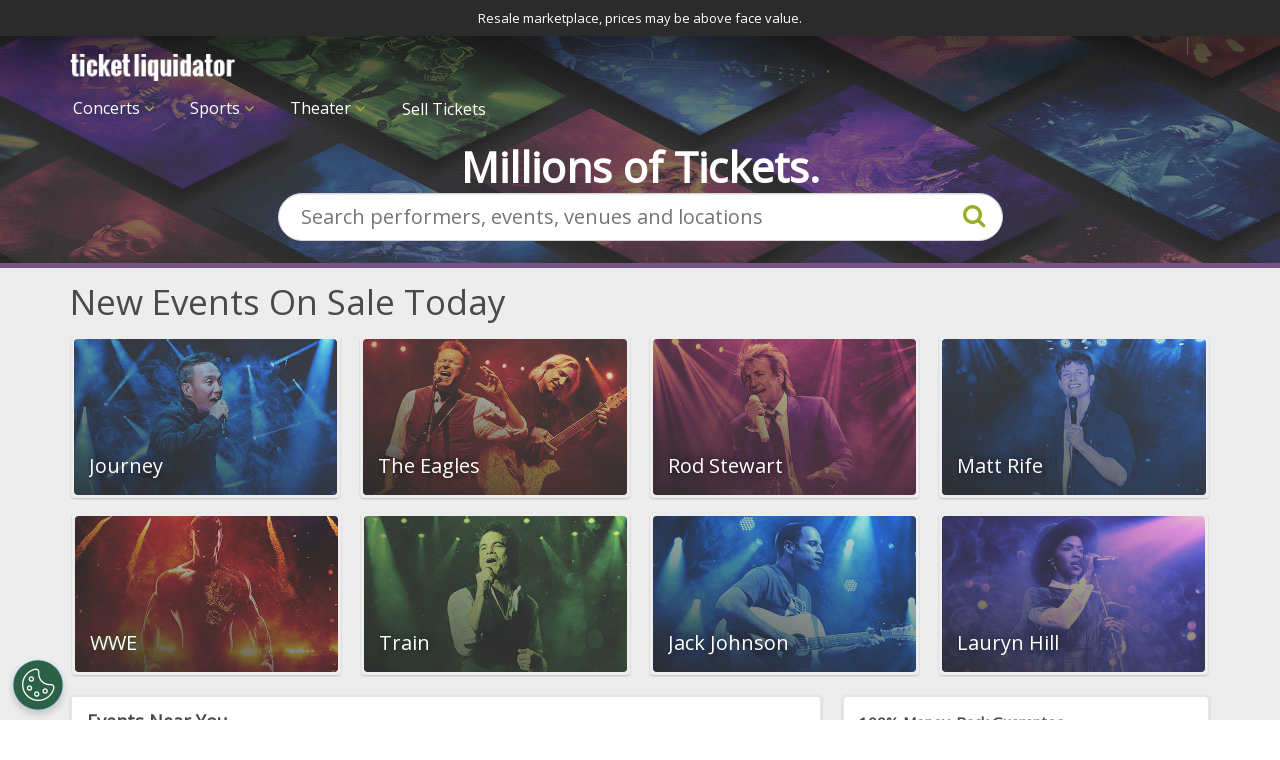

--- FILE ---
content_type: text/html;charset=UTF-8
request_url: https://www.ticketliquidator.com/?q=Imperial%20Theatre%20-%20NY
body_size: 21800
content:
<!DOCTYPE html>
<html>
<head>
    <meta name="viewport" content="width=device-width,initial-scale=1">
<link href="/font-awesome/css/font-awesome.min.css" rel="stylesheet">
<link rel="stylesheet" type="text/css" href="/1768457625/styles-v2/styles/bundle.css"/>
		<link rel="shortcut icon" type="image/x-icon"
		  href="https://s3.amazonaws.com/ticketportal/p/favicons/30065.ico"/>
<script>
    var contextPath = "";
</script>
<script src="https://ajax.googleapis.com/ajax/libs/jquery/1.12.0/jquery.min.js"></script>
<link rel="stylesheet" type="text/css"
	  href="//ajax.googleapis.com/ajax/libs/jqueryui/1.12.0/themes/smoothness/jquery-ui.css"/>
<script
		src="//ajax.googleapis.com/ajax/libs/jqueryui/1.12.0/jquery-ui.min.js"></script>
<script type="text/javascript"
		src="/scripts/jquery.autocomplete.min.js"></script>
<script type="text/javascript" src="/1768457625/scripts/main.js"></script>
<script type="text/javascript" src="/1768457625/scripts/appUtil.js"></script>
<script type="text/javascript" src="/1768457625/scripts/eventJsonConverter.js"></script>
<script type="text/javascript" src="/scripts/languageUtil.js"></script>
<script type="text/javascript" src="/scripts/suggestions.js"></script>
		<script type="text/javascript" src="/scripts/search.js"></script>
	<title>Ticketliquidator™ | Concert, Sports, Theater and Music Festival Tickets</title>
	<meta name="description" content="Ticketliquidator's online marketplace connects you to a huge selection of Concerts, Sports, and Theater event tickets, as well as Gift Cards and Virtual Experiences with your favorite musicians, actors, and athletes. Safe, secure, and easy online ordering."/>
	<meta name="keywords" content="Ticketliquidator, event tickets, concert tickets, sports tickets, theater tickets, festival tickets, marketplace, secondary market, live events, virtual experiences, meet and greets, gift cards"/>
	<!-- OneTrust Test -->
<script>
    if(window.location.search && window.location.search.indexOf('otpreview=true') !== -1)
    {
        document.write('<s' + 'cript type="text/javascript" src="https://cdn.cookielaw.org/consent/0193d02e-3679-7552-b67d-68d066fe2ff9-test/OtAutoBlock.js" ></s' + 'cript><s' + 'cript src="https://cdn.cookielaw.org/scripttemplates/otSDKStub.js"  type="text/javascript" charset="UTF-8" data-domain-script="0193d02e-3679-7552-b67d-68d066fe2ff9-test" ></s' + 'cript><s' + 'cript type="text/javascript">function OptanonWrapper() { }</sc' + 'ript>');
    }
</script>

    <style>
@media screen and (min-width: 992px) {
.tile-row-mobile {
display:none !important;
}
}
@media screen and (max-width: 992px) {
.tile-row{
display:none !important;
}
}
.tile-row-mobile{
    overflow-x: auto;
    -webkit-overflow-scrolling: touch;
    display: flex;
    flex-wrap: nowrap;
}
body:not(.sticky) #search {
    padding: 8px 0 12px;
    width: 100%;
    float: none;
    clear: both;
}
body:not(.sticky) #search h2, 
body:not(.sticky) #search p{
    display:block;
}
body:not(.sticky) #search-box {
    width: 725px;
    height: 48px;
}
body:not(.sticky)  #search-box span, 
body:not(.sticky) #search-box button, 
body:not(.sticky) #search-box input {
    height: 48px;
    line-height: 48px;
}
body:not(.sticky) #search-box span {
    width: 58px;
    font-size: 24px;
    top: -2px;
}
body:not(.sticky) #search-box .kwds {
    padding: 6px 66px 6px 22px;
    font-size: 20px;
    height: 48px;
}
body:not(.sticky) #searchResults {
    margin-top:60px;
}
}
@media screen and (max-width: 991px) and (min-width: 768px) {
body #search {
    padding: 8px 0 12px;
    width: 100%;
    float: none;
    clear: both;
}
body #search h2, 
body #search p{
    display:block;
}
body #search-box {
    width: 725px;
    height: 48px;
}
body  #search-box span, 
body #search-box button, 
body #search-box input {
    height: 48px;
    line-height: 48px;
}
body #search-box span {
    width: 58px;
    font-size: 24px;
    top: -2px;
}
body #search-box .kwds {
    padding: 6px 66px 6px 22px;
    font-size: 20px;
    height: 48px;
}
body #searchResults {
    margin-top:60px;
}
}
</style>




<script>
window.dataLayer = window.dataLayer || [];
window.dataLayer.push({
	'event': 'dataLayer-initialized',
	'basket_page':'FALSE', //TRUE or FALSE
	'page_type':'CATEGORY-TOPLEVEL', 
	'page_name':'Concert Tickets', 
	'site_id':'TicketLiquidator',
	'site_section': 'Concert Tickets', 
});

$(document).ready(function () {
window.dataLayer = window.dataLayer || [];
dataLayer.push({
   'event': 'product-impression',
    'ecommerce': {
        'currencyCode': 'USD',
        'impressions': eventJsonConverter.getJsonFromAllEventsList().events
    }
}); 
});
</script><!-- OneTrust Cookies Consent Notice start for ticketliquidator.com -->
<script type="text/javascript" src="https://cdn.cookielaw.org/consent/0193d02e-3679-7552-b67d-68d066fe2ff9/OtAutoBlock.js" ></script>
<script src="https://cdn.cookielaw.org/scripttemplates/otSDKStub.js"  type="text/javascript" charset="UTF-8" data-domain-script="0193d02e-3679-7552-b67d-68d066fe2ff9" ></script>
<script type="text/javascript">
function OptanonWrapper() { }
</script>
<!-- OneTrust Cookies Consent Notice end for ticketliquidator.com -->

<meta name="google-site-verification" content="hSwDcw9RTcO-YW-aijaxd_bHu_JzPEMNeUTJy2NUUXs" />
<meta name="google-site-verification" content="9lpdlBsVtjDRYf2nX3x2rh3aX5FGsYSj0peTLxpztys" />

<!-- Begin Monetate ExpressTag Sync v8.1 - DO NOT ALTER -->
<!-- Steve M removing monetate on 1/13/23 -->
<!-- <script type="text/javascript">var monetateT = new Date().getTime();</script> -->
<!-- <script type="text/javascript" src="//se.monetate.net/js/2/a-f215d37c/p/ticketliquidator.com/entry.js"></script> -->
<!-- End Monetate tag --> 

<script>

var pathArray = window.location.pathname.split('/');
if (pathArray[1] == 'tickets') {
    catalogUrl = "https://www.tn-apis.com/catalog/v2/events/" + pathArray[2] + "?consumerKey=fuTwxN_M6RKMaobcsfJ5qSvcVAUa&websiteConfigId=12498";

    eventInfo = $.ajax({
        url: catalogUrl, success: function (output) {
            var pid;
            $(output.performers).each(function (i,e) {
                if (e.role === 'Headliner' || e.role === 'Home Team') {
                    pid = e.id;
                }
            });

            //"<meta property='og:image' content='https://ticketliquidator.s3.amazonaws.com/auto-resized/responsive-images/performer/" + pid + "/" + pid + "-1200x628.png'/>";

            var meta = document.createElement('meta');
            meta.setAttribute('property', 'og:image');
            meta.content = 'https://ticketliquidator.s3.amazonaws.com/auto-resized/responsive-images/performer/' + pid + '/' + pid + '-1200x628.png';
            document.getElementsByTagName('head')[0].appendChild(meta);
            
        }
    });
}


function getUrlParameter(sParam) {
    var sPageURL = window.location.search.substring(1);
    var sURLVariables = sPageURL.split('&');
    for (var i = 0; i < sURLVariables.length; i++) {
        var sParameterName = sURLVariables[i].split('=');
        if (sParameterName[0] == sParam) {
            return sParameterName[1];
        }
    }
}

</script>

<!-- Google Tag Manager -->
<script>(function(w,d,s,l,i){w[l]=w[l]||[];w[l].push({'gtm.start':
new Date().getTime(),event:'gtm.js'});var f=d.getElementsByTagName(s)[0],
j=d.createElement(s),dl=l!='dataLayer'?'&l='+l:'';j.async=true;j.src=
'https://www.googletagmanager.com/gtm.js?id='+i+dl;f.parentNode.insertBefore(j,f);
})(window,document,'script','dataLayer','GTM-NG7HTP6');</script>

<!-- Google Tag Manager -->
<!-- <script>(function(w,d,s,l,i){w[l]=w[l]||[];w[l].push({'gtm.start':new Date().getTime(),event:'gtm.js'});var f=d.getElementsByTagName(s)[0],j=d.createElement(s),dl=l!='dataLayer'?'&l='+l:'';j.async=true;j.src='https://gtm.ticketliquidator.com/lhdqtlen.js?id='+i+dl;f.parentNode.insertBefore(j,f);})(window,document,'script','dataLayer','GTM-NG7HTP6');</script>  -->
<!-- End Google Tag Manager -->

</script>
<!-- End Google Tag Manager -->

<!-- Global site tag (gtag.js) - Google Ads: 712965027 -->
<script async src="https://www.googletagmanager.com/gtag/js?id=AW-712965027"></script>
<script>
  window.dataLayer = window.dataLayer || [];
  function gtag(){dataLayer.push(arguments);}
  gtag('js', new Date());

  gtag('config', 'AW-712965027');
</script>


<!-- Source Header -->
<script>
/*  URL parsing  */
    var qs = (function(a) {
        if (a == "") return {};
        var b = {};
        for (var i = 0; i < a.length; ++i) {
            var p=a[i].split('=');
            if (p.length != 2) continue;
            b[p[0]] = decodeURIComponent(encodeURIComponent(p[1].replace(/\+/g, " ")));
        }
        return b;
    })(window.location.search.substr(1).split('&'));
</script>

<script type="application/javascript">
/*  Creates a cookie  */
function TNR4CreateCookie(name, value, days) {
    if (days) {
	var date = new Date();
	date.setTime(date.getTime() + (days * 24 * 60 * 60 * 1000));
	var expires = "; expires=" + date.toGMTString();
    }
    else
	var expires = "";
    document.cookie = name + "=" + value + expires + "; path=/;domain=.ticketliquidator.com";
}

/*  Creates a cross-domain cookie -- Unused as of 2018-10-31  */
/* function TNR4CreateCrossDomainCookie(name, value, days) {
    if (days) {
	var date = new Date();
	date.setTime(date.getTime() + (days * 24 * 60 * 60 * 1000));
	var expires = "; expires=" + date.toGMTString();
    }
    else
	var expires = "";
    document.cookie = name + "=" + value + expires + "; path=/;domain=.ticketliquidator.com";
} */

/*  Reads the value of a cookie by cookie name  */
function TNR4ReadCookie(name) {
    var nameEQ = name + "=";
    var ca = document.cookie.split(';');
    for (var i = 0; i < ca.length; i++) {
	var c = ca[i];
	while (c.charAt(0) == ' ') c = c.substring(1, c.length);
	if (c.indexOf(nameEQ) == 0) return c.substring(nameEQ.length, c.length);
    }
    return null;
}

/*  Erases a cookie -- Unused as of 2018-10-31  */
/*
function TNR4EraseCookie(name) {
    TNR4CreateCookie(name, "", -1);
} */
</script>

 <script>
var ReferralTracking = {
    utmMediumCookieName: 'tl_utm_medium',
    utmSourceCookieName: 'tl_utm_source',
    utmCampaignCookieName: 'tl_utm_campaign',
    utmContentCookieName: 'tl_utm_content',
    utmTermCookieName: 'tl_utm_term',
    promoCodeCookieName: 'tl_promo_code',

    /*  Begin 'Last Click Affiliate' logic  */
    RecordParameters: function (queryStringObj) {
        var lastAffCookieName = 'lastAffiliate';
        var lastAffCookieDuration = 30;
        if (queryStringObj['utm_source']) {
            /*  Commission Junction:  */
            if (queryStringObj['utm_source'].toLowerCase() == 'cj') {
                TNR4CreateCookie(lastAffCookieName, 'cj', lastAffCookieDuration);
            } 
            else if (queryStringObj['utm_source'].toLowerCase() == 'cjid') {
                TNR4CreateCookie(lastAffCookieName, 'cj', lastAffCookieDuration);
            } 
            /*  Impact Radius:  */
            else if (queryStringObj['utm_source'].toLowerCase() == 'ir') {
                TNR4CreateCookie(lastAffCookieName, 'ir', lastAffCookieDuration);
            } 
            else if (queryStringObj['utm_source'].toLowerCase() == 'irid') {
                TNR4CreateCookie(lastAffCookieName, 'ir', lastAffCookieDuration);
            }
            /*  Link Share:  */
            else if (queryStringObj['utm_source'].toLowerCase() == 'ls') {
                TNR4CreateCookie(lastAffCookieName, 'ls', lastAffCookieDuration);
            }
            else if (queryStringObj['utm_source'].toLowerCase() == 'lsid') {
                TNR4CreateCookie(lastAffCookieName, 'ls', lastAffCookieDuration);
            }
            /*  Legacy affiliate support:  */
            else if (queryStringObj['utm_source'].toLowerCase() == 'kb') {
                TNR4CreateCookie(lastAffCookieName, 'kb', lastAffCookieDuration);
            }
            else if (queryStringObj['utm_source'].toLowerCase() == 'kbid') {
                TNR4CreateCookie(lastAffCookieName, 'kb', lastAffCookieDuration);
            }
            else if (queryStringObj['utm_source'].toLowerCase() == 'aw') {
                TNR4CreateCookie(lastAffCookieName, 'aw', lastAffCookieDuration);
            }
            else if (queryStringObj['utm_source'].toLowerCase() == 'baid') {
                TNR4CreateCookie(lastAffCookieName, 'aw', lastAffCookieDuration);
            }
        }
        /*  End 'Last Click Affiliate' logic  */

        /*  Begin parameter cookie-ing logic  */
        var sourceTrackingCookieDuration = 45;

        var trackingParams = [
            {
                paramName: 'utm_source',
                cookieName: this.utmSourceCookieName,
                cookieDuration: sourceTrackingCookieDuration
            },
            {
                paramName: 'utmsource',
                cookieName: this.utmSourceCookieName,
                cookieDuration: sourceTrackingCookieDuration
            },
            {
                paramName: 'utm_medium',
                cookieName: this.utmMediumCookieName,
                cookieDuration: sourceTrackingCookieDuration
            },
            {
                paramName: 'utmmedium',
                cookieName: this.utmMediumCookieName,
                cookieDuration: sourceTrackingCookieDuration
            },
            {
                paramName: 'utm_campaign',
                cookieName: this.utmCampaignCookieName,
                cookieDuration: sourceTrackingCookieDuration
            },
            {
                paramName: 'utmcampaign',
                cookieName: this.utmCampaignCookieName,
                cookieDuration: sourceTrackingCookieDuration
            },
            {
                paramName: 'utm_content',
                cookieName: this.utmContentCookieName,
                cookieDuration: sourceTrackingCookieDuration
            },
            {
                paramName: 'utmcontent',
                cookieName: this.utmContentCookieName,
                cookieDuration: sourceTrackingCookieDuration
            },
            {
                paramName: 'utm_term',
                cookieName: this.utmTermCookieName,
                cookieDuration: sourceTrackingCookieDuration
            },
            {
                paramName: 'utmterm',
                cookieName: this.utmTermCookieName,
                cookieDuration: sourceTrackingCookieDuration
            },
            {
                paramName: 'ppcsrc',
                cookieName: this.promoCodeCookieName,
                cookieDuration: sourceTrackingCookieDuration
            },
            {
                paramName: 'promo',
                cookieName: this.promoCodeCookieName,
                cookieDuration: sourceTrackingCookieDuration
            }
        ];
        var recordParams = function (params) {
            for (var x = 0; x < params.length; x++) {
                if (queryStringObj[params[x].paramName] && queryStringObj[params[x].paramName].length > 0) {
                    TNR4CreateCookie(params[x].cookieName, queryStringObj[params[x].paramName], params[x].cookieDuration);
                }
            }
        };
        /*  End parameter cookie-ing logic  */

        recordParams(trackingParams);

        /*  Historical KBID support  */
        if (queryStringObj['kbid']) {
            TNR4CreateCookie(this.utmSourceCookieName, 'kb', sourceTrackingCookieDuration);
            TNR4CreateCookie(this.utmMediumCookieName, 'aff', sourceTrackingCookieDuration);
            if(!isNaN(queryStringObj['kbid'])) {
                TNR4CreateCookie(this.utmCampaignCookieName, queryStringObj['kbid'], sourceTrackingCookieDuration);
            }
        }

        /*  Begin organic referrer cookie support  */
        var trackOrganic = function (referrers, currentReferrer) {
            for (var x = 0; x < referrers.length; x++) {
                if (currentReferrer.indexOf(referrers[x].referrerUrl) > -1) {
                    TNR4CreateCookie(ReferralTracking.utmSourceCookieName, referrers[x].referrerName, sourceTrackingCookieDuration);
                    TNR4CreateCookie(ReferralTracking.utmMediumCookieName, 'organic', sourceTrackingCookieDuration);
                }
            }
        };
        var organicReferrers = [
            {
                referrerUrl: 'https://www.google.com/',
                referrerName: 'google'
            },
            {
                referrerUrl: 'http://www.google.com/',
                referrerName: 'google'
            },
            {
                referrerUrl: 'https://www.google.com/url',
                referrerName: 'google'
            },
            {
                referrerUrl: 'http://www.google.com/url',
                referrerName: 'google'
            },
            {
                referrerUrl: 'http://r.search.yahoo.com/',
                referrerName: 'yahoo'
            },
            {
                referrerUrl: 'http://www.bing.com/search',
                referrerName: 'bing'
            },
            {
                referrerUrl: 'http://search.aol.com/aol/search',
                referrerName: 'aol'
            },
            {
                referrerUrl: 'http://www.ask.com/web',
                referrerName: 'ask'
            },
            {
                referrerUrl: 'http://search.comcast.net/',
                referrerName: 'comcast'
            },
            {
                referrerUrl: 'http://www.yandex.com/clck/jsredir',
                referrerName: 'yandex'
            },
            {
                referrerUrl: 'http://search.avg.com/search',
                referrerName: 'avg'
            },
            {
                referrerUrl: 'http://www.search-results.com/web',
                referrerName: 'search-results'
            },
            {
                referrerUrl: 'http://search.babylon.com/',
                referrerName: 'babylon'
            }
        ];

        if (!queryStringObj['utm_source'] && !queryStringObj['gclid']) {
            trackOrganic(organicReferrers, document.referrer);
        }
        /*  End organic referrer cookie support  */

        /*  CPC cookie support  */
        if (queryStringObj['gclid'] && queryStringObj['gclid'].length > 0) {
            if (queryStringObj['utm_source']
                && queryStringObj['utm_source'].toLowerCase() == 'bing'
                && queryStringObj['utm_medium']
                && queryStringObj['utm_medium'].toLowerCase() == 'cpc') {
                TNR4CreateCookie(this.utmSourceCookieName, 'bing', sourceTrackingCookieDuration);
                TNR4CreateCookie(this.utmMediumCookieName, 'cpc', sourceTrackingCookieDuration);
            } else {
                TNR4CreateCookie(this.utmSourceCookieName, 'google', sourceTrackingCookieDuration);
                TNR4CreateCookie(this.utmMediumCookieName, 'cpc', sourceTrackingCookieDuration);
            }
        }

        /*  Direct-None cookie support  */
        else if (document.referrer.length == 0 && !queryStringObj['utm_source'] && !queryStringObj['kbid']) {
            TNR4CreateCookie(this.utmSourceCookieName, 'direct', sourceTrackingCookieDuration);
            TNR4CreateCookie(this.utmMediumCookieName, 'none', sourceTrackingCookieDuration);
        }
    }
}; 

</script>
<script>
/*  Bringing it all together  */
ReferralTracking.RecordParameters(qs);
</script>
<!--End Source Header -->

<link href="https://fonts.googleapis.com/css?family=Open+Sans" rel="stylesheet">
<!-- <link href="https://fonts.googleapis.com/css?family=Open+Sans:300,400,600" rel="stylesheet"> -->
<!-- <link href="https://accounts.tickettransaction.com/Content/sso-login.min.css" rel="stylesheet" type="text/css" /> -->
<!-- <link href="https://accounts.tickettransaction.com/Content/Preheader/preheader-bootstrap.min.css" rel="stylesheet" type="text/css" /> -->
<!-- <link href="https://drdgnmex5kzqh.cloudfront.net/style/tl-ss.css" rel="stylesheet" type="text/css" /> -->
<!--<link href="https://drdgnmex5kzqh.cloudfront.net/style/styles-1-14-19.css" rel="stylesheet" type="text/css" />-->
<link href="https://ticketliquidator.s3.amazonaws.com/style/styles-1-24-23.css" rel="stylesheet" type="text/css" />

<script src="https://accounts.tickettransaction.com/Scripts/en/sso.login.min.js" type="text/javascript"></script>
<!-- <script type="text/javascript" src="https://accounts.tickettransaction.com/scripts/widget.js"></script> -->

<script>
	var pcatid = getUrlParameter("pcatid"), 
	ccatid = getUrlParameter("ccatid"), 
	kwds = getUrlParameter("kwds"), 
	sortord = getUrlParameter("sortord"), 
	sortcol = getUrlParameter("sortcol"), 
	pageNum = getUrlParameter("pageNum"),
	edate = getUrlParameter("edate"),
	sdate = getUrlParameter("sdate"),
	city = getUrlParameter("city"),
	stprvid = getUrlParameter("stprvid"),
	event = getUrlParameter("event"),
	vname = getUrlParameter("vname");

var date
var fullDate
var months = ["", "January", "February", "March", "April", "May", "June", "July", "August", "September", "October", "November", "December"];

function leadingZero(obj) {
    obj = obj.toString()
    if (obj.length == 1) {
        obj = '0' + obj
    }
    return obj
}

var currentYear = new Date().getFullYear();
function processDate(a, b, c) {
    date = a.html().split('/');
    if(date.length >= 3) {
        if(parseInt(date[2]) > currentYear + 40) {
            $(c).attr('data-year', 'postponed');
            b.html('');
            a.html('POSTPONED');
            a.nextAll('span').first().html('TBA');
        }
        else {
            $(c).attr('data-date', date[2] + leadingZero(date[0]) + leadingZero(date[1])).attr('data-year', date[2]);
            date[0] = months[date[0]];
            fullDate = date[0] + ' ' + date[1] + ', ' + date[2];
            a.html(date[0].substring(0, 3) + ' ' + date[1]);
            b.html(b.html().substring(0, 3));
        }
    }
    else {
        $(c).attr('data-year', 'postponed');
    }
}
</script>

<!-- Verification -->
<meta name="google-site-verification" content="qvmWFRMYbqPJvOEDvaG8Q_wK5qDCxsZIJEzX1Eh_Zao" />
<meta name="msvalidate.01" content="75B1D7DF7033AC2F7594223AE033D376" />

<!-- Schema -->
<script type='application/ld+json'> 
{
  "@context": "http://www.schema.org",
  "@type": "Organization",
  "name": "Ticket Liquidator",
  "url": "https://www.ticketliquidator.com",
  "sameAs": [
    "https://www.wikidata.org/wiki/Q17144066",
    "https://www.linkedin.com/company/ticket-liquidator",
    "https://twitter.com/tltickets",
    "https://plus.google.com/+ticketliquidator",
    "https://www.facebook.com/ticketliquidator",
    "https://www.instagram.com/ticket_liquidator"
  ],
  "description": "Consider us your one-stop shop for finding tickets to the hottest shows, the gotta-see games and the events that everyone’s talking about. No hassles. Great prices. Guaranteed.",
  "address": {
    "@type": "PostalAddress",
    "streetAddress": "75 Gerber Road East",
    "addressLocality": "South Windsor",
    "addressRegion": "Connecticut",
    "postalCode": "06074",
    "addressCountry": "United States"
  },
  "contactPoint": {
    "@type": "ContactPoint",
    "telephone": "+1 (800) 456-8499",
    "contactType": "Customer Service"
  }
}
 </script>

<script type="application/ld+json">
    {
        "@context": "http://schema.org",
        "@type": "WebSite",
        "name": "Ticket Liquidator",
        "url": "https://www.ticketliquidator.com",
        "potentialAction": {
            "@type": "SearchAction",
            "target": "https://www.ticketliquidator.com/results-general?kwds={search_term_string}",
            "query-input": "required name=search_term_string"
        }
    }
</script>

<style>
[id^=monetate_selectorHTML_] {
display: none;
}
tr[class*="hidden-"] {
    display: none !important;
}
.footer-col-right.copyright {
    width: auto!important;
}

#side-sa > div > a > img {
    max-width: 90%;
    margin-left: auto;
    margin-right: auto;
    display: block;
}

#side-bar-top > table, .buy-link {
    display: none !important;
}

@media only screen and (max-width: 425px) {
    a.filter-heading > span {
        font-size: 13px;
    }
}

@media only screen and (max-width: 375px) {
    a.filter-heading > span {
        display: none;
    }
    a.filter-heading {
        text-align: center;
    }
}
.search-result-item[href^='/results-ticket?evtid=3492789'],
.search-result-item[href^='/results-ticket?evtid=3492799'],
.search-result-item[href^='/results-ticket?evtid=3492778'] {
display: none;
}
</style>

<style>
.geo-event::before {
    padding: 40px 15px 10px;
    font-size: 14px;
    text-transform: uppercase;
    color: #899723;
    border-bottom: 2px dotted;
    font-family: 'Poppins', sans-serif;
    font-weight: 600;
    letter-spacing: .5px;
    display: block;
	position: relative;
	top: -17px;
}
.geo-event[data-year]:nth-child(2):before {
	padding-top: 20px;
}

.geo-event[data-year='postponed']:before {
	content: 'Postponed Events';
}
.geo-event[data-year='postponed'] .geo-event-date, .geo-event[data-year='postponed'] .geo-event-button {
    top: 75%;
}
.geo-event[data-year='postponed'] ~ .geo-event[data-year='postponed']::before {
	content: none;
}

.geo-event[data-year='postponed'] ~ .geo-event[data-year='postponed'] .geo-event-date, .geo-event[data-year='postponed'] ~ .geo-event[data-year='postponed'] .geo-event-button {
    top: 50%;
}
</style>
<script>
var currentYear = new Date().getFullYear();
var nextYear = currentYear + 1;
document.write("<style>");
for(var yr = nextYear; yr <= nextYear + 3; yr++)
{
	document.write(".geo-event[data-year='" + yr + "']:before { content: '" + yr + " Events'; }");
	document.write(".geo-event[data-year='" + yr + "'] .geo-event-date, .geo-event[data-year='" + yr + "'] .geo-event-button { top: 75%; }");
	document.write(".geo-event[data-year='" + yr + "'] ~ .geo-event[data-year='" + yr + "']::before { content: none; }");
	document.write(".geo-event[data-year='" + yr + "'] ~ .geo-event[data-year='" + yr + "'] .geo-event-date, .geo-event[data-year='" + yr + "'] ~ .geo-event[data-year='" + yr + "'] .geo-event-button { top: 50%; }");
}
document.write("</style>");
</script>

<style>
.tn_results_standard_row::before, .tn_results_alternate_row::before {
    padding: 40px 15px 10px;
    font-size: 14px;
    text-transform: uppercase;
    color: #899723;
    border-bottom: 2px dotted;
    font-family: 'Poppins', sans-serif;
    font-weight: 600;
    letter-spacing: .5px;
    display: block;
	position: relative;
	top: -17px;
}
.tn_results_standard_row[data-year]:nth-child(2):before, .tn_results_alternate_row[data-year]:nth-child(2):before {
	padding-top: 20px;
}
.tn_results_standard_row[data-year='postponed']:before, .tn_results_alternate_row[data-year='postponed']:before {
	content: 'Postponed Events';
}
.tn_results_standard_row[data-year='postponed'] .tn_results_datetime_text, .tn_results_standard_row[data-year='postponed'] .tn_results_tickets_text, .tn_results_alternate_row[data-year='postponed'] .tn_results_datetime_text, .tn_results_alternate_row[data-year='postponed'] .tn_results_tickets_text {
    top: 75%;
}
.tn_results_standard_row[data-year='postponed'] ~ .tn_results_standard_row[data-year='postponed']::before,
.tn_results_standard_row[data-year='postponed'] ~ .tn_results_alternate_row[data-year='postponed']::before,
.tn_results_alternate_row[data-year='postponed'] ~ .tn_results_alternate_row[data-year='postponed']::before,
.tn_results_alternate_row[data-year='postponed'] ~ .tn_results_standard_row[data-year='postponed']::before
{
	content: none;
}
.tn_results_standard_row[data-year='postponed'] ~ .tn_results_standard_row[data-year='postponed'] .tn_results_datetime_text,
.tn_results_standard_row[data-year='postponed'] ~ .tn_results_alternate_row[data-year='postponed'] .tn_results_datetime_text,
.tn_results_alternate_row[data-year='postponed'] ~ .tn_results_standard_row[data-year='postponed'] .tn_results_datetime_text,
.tn_results_alternate_row[data-year='postponed'] ~ .tn_results_alternate_row[data-year='postponed'] .tn_results_datetime_text,
.tn_results_standard_row[data-year='postponed'] ~ .tn_results_standard_row[data-year='postponed'] .tn_results_tickets_text,
.tn_results_standard_row[data-year='postponed'] ~ .tn_results_alternate_row[data-year='postponed'] .tn_results_tickets_text,
.tn_results_alternate_row[data-year='postponed'] ~ .tn_results_standard_row[data-year='postponed'] .tn_results_tickets_text,
.tn_results_alternate_row[data-year='postponed'] ~ .tn_results_alternate_row[data-year='postponed'] .tn_results_tickets_text
{
    top: 50%;
}
</style>
<script>
var currentYear = new Date().getFullYear();
var nextYear = currentYear + 1;
document.write("<style>");
for(var yr = nextYear; yr <= nextYear + 3; yr++)
{
	document.write(".tn_results_standard_row[data-year='" + yr + "']:before, .tn_results_alternate_row[data-year='" + yr + "']:before { content: '" + yr + " Events'; }");
	document.write(".tn_results_standard_row[data-year='" + yr + "'] .tn_results_datetime_text, .tn_results_standard_row[data-year='" + yr + "'] .tn_results_tickets_text, .tn_results_alternate_row[data-year='" + yr + "'] .tn_results_datetime_text, .tn_results_alternate_row[data-year='" + yr + "'] .tn_results_tickets_text { top: 75%; }");
	document.write(".tn_results_standard_row[data-year='" + yr + "'] ~ .tn_results_standard_row[data-year='" + yr + "']::before, .tn_results_standard_row[data-year='" + yr + "'] ~ .tn_results_alternate_row[data-year='" + yr + "']::before, .tn_results_alternate_row[data-year='" + yr + "'] ~ .tn_results_alternate_row[data-year='" + yr + "']::before, .tn_results_alternate_row[data-year='" + yr + "'] ~ .tn_results_standard_row[data-year='" + yr + "']::before { content: none; }");
	document.write(".tn_results_standard_row[data-year='" + yr + "'] ~ .tn_results_standard_row[data-year='" + yr + "'] .tn_results_datetime_text, .tn_results_standard_row[data-year='" + yr + "'] ~ .tn_results_alternate_row[data-year='" + yr + "'] .tn_results_datetime_text, .tn_results_alternate_row[data-year='" + yr + "'] ~ .tn_results_standard_row[data-year='" + yr + "'] .tn_results_datetime_text, .tn_results_alternate_row[data-year='" + yr + "'] ~ .tn_results_alternate_row[data-year='" + yr + "'] .tn_results_datetime_text, .tn_results_standard_row[data-year='" + yr + "'] ~ .tn_results_standard_row[data-year='" + yr + "'] .tn_results_tickets_text, .tn_results_standard_row[data-year='" + yr + "'] ~ .tn_results_alternate_row[data-year='" + yr + "'] .tn_results_tickets_text, .tn_results_alternate_row[data-year='" + yr + "'] ~ .tn_results_standard_row[data-year='" + yr + "'] .tn_results_tickets_text, .tn_results_alternate_row[data-year='" + yr + "'] ~ .tn_results_alternate_row[data-year='" + yr + "'] .tn_results_tickets_text { top: 50%; }");
}
document.write("</style>");
</script>

<style>

@media screen and (max-width: 400px) { 
#search > h2{ font-size: 24px;}
#search > p { font-size: 20px;}
}

</style><link rel="stylesheet" type="text/css"
	href="/css/jquery.bxslider.css" />
<script src="/scripts/jquery.bxslider.min.js"
	type="text/javascript"></script>
<script src="/scripts/core.js"
	type="text/javascript"></script>
<script src="/scripts/location.js"
		type="text/javascript"></script>
<script src="/scripts/geoEvents.js"
		type="text/javascript"></script>
<script src="/1768457625/scripts/eventList.js"
		type="text/javascript"></script>

</head>
<body>
<div id="container">
    <input type="hidden" id="newsRss" value="">
    <div id="header-wrap" style="background-color: #2b2b2b">
	<!-- Google Tag Manager (noscript) -->
<noscript><iframe src="https://www.googletagmanager.com/ns.html?id=GTM-NG7HTP6"
    height="0" width="0" style="display:none;visibility:hidden" title="Google Tag Manager"></iframe></noscript>
    <!-- End Google Tag Manager (noscript) -->
<!-- Google Tag Manager (noscript) -->
<!-- <noscript><iframe src="https://gtm.ticketliquidator.com/ns.html?id=GTM-NG7HTP6" height="0" width="0" style="display:none;visibility:hidden"></iframe></noscript>  -->
<!-- End Google Tag Manager (noscript) -->
    
    <!-- Performer Image JS -->
    
    <script>
    
    $(document).ready(function() {
    
    var performerId = $('#performerIds').attr('value');
    
        $("#side-bar").prepend("<style>        @media screen and (max-width: 767px) {            #header-container {height: 175px;padding-bottom: 135px;}            .event-image{display:none;}            #main-content-wrapper {padding-top: 0;}            .event-image-container{background:url(https://ticketliquidator.s3.amazonaws.com/auto-resized/responsive-images/performer/" + performerId + "/" + performerId + "-1200x250.jpg) no-repeat;background-position:center center;background-size:cover;height: 136px;max-width: initial;max-width: initial; display:none;}            .event-image-container:after{content: '';position:absolute; background-image: linear-gradient(to right, #222, transparent);left:0;right:0;top:0;bottom:0;z-index:1; padding:0; margin:1em; }        }        </style>        <div class='event-image-container custom-event-image-container'>            <img class='event-image' src='https://ticketliquidator.s3.amazonaws.com/auto-resized/responsive-images/performer/" + performerId + "/" + performerId + "-600x300.jpg'>        </div>"), $(".event-image").error(function() {
            $(this).parent().hide(), $("#side-bar").prepend("<style>        @media screen and (max-width: 767px) {            #header-container {height: 175px;padding-bottom: 135px;}            .event-image{display:none;}            #main-content-wrapper {padding-top: 0;}            .event-image-container{background:url(https://scorebig-brand.s3.amazonaws.com/images/performer/" + performerId + "/" + performerId + "-1200x250.jpg) no-repeat;background-position:center center;background-size:cover !important;height: 136px;max-width: initial;max-width: initial; display:none;}            .event-image-container:after{content: '';position:absolute; background-image: linear-gradient(to right, #222, transparent);left:0;right:0;top:0;bottom:0;z-index:1; padding:0; margin:1em;}        }        </style>        <div class='event-image-container custom-event-image-container'>            <img class='event-image' src='https://scorebig-brand.s3.amazonaws.com/images/performer/" + performerId + "/" + performerId + "-600x300.jpg'>        </div>"), $(".event-image").error(function() {
                $(this).parent().hide()
            })
        })
    });
    
    </script>
    
    <style>
    
    .event-image{
        padding: 3px;
        margin-bottom:1.3em;
        background: #fff;
        border-radius: 4px;
        overflow: hidden;
        display: block;
        width: -webkit-fill-available;
        width: -moz-available;
    }
    
    </style>
    
    
    <!-- Performer Image JS END-->
    
    <div id="resale-disclaimer-container">
    <div id="resale-disclaimer" style="background:#2b2b2b; border: 1px solid #2b2b2b; padding: 10px 10px; margin-top:0px; text-align: center; line-height:1;"><span style="font-family:'open sans','helvetica','arial','sans-serif';font-size:13px;color:#fff;">Resale marketplace, prices may be above face value.</span></div>
    </div>
    
    <header class="section-wrapper">
        <nav class="container cf">
            <!--<a id="nav-logo" href="/" title="Ticket Liquidator"><img src="https://drdgnmex5kzqh.cloudfront.net/assets/images/logo-ticket-liquidator.png" alt="Ticket Liquidator"></a>-->
            <a id="nav-logo" href="/" title="Ticket Liquidator"><img src="https://ticketliquidator.s3.amazonaws.com/assets/images/logo-ticket-liquidator.png" alt="Ticket Liquidator"></a>
            <div id='right-nav'>
                <a id="nav-toggle" class='mobile-only' href="#" title="Navigation"><i class="fa fa-bars"></i></a>
                <!-- <div id="nav-ua"></div>
                <div id="ua-login"><ul><li><a href="https://secure2.ticketliquidator.com/" title="Sign into your account" rel="nofollow">Sign In</a></li></ul></div> -->
                <div id="nav-geo"></div>
                <!-- <a id="nav-phone" href="tel:+18004568499" title="Telephone: 1-800-456-8499"><i class="fa fa-phone"></i> <span class="desktop-only">1-800-456-8499</span></a> -->
            </div>
            <div id="nav-menu">
                <ul class="cf">
                    <li class="nav-tab category-link">
                        <a class="nav-link" href="/concerts" title="Concert Tickets"><span>Concerts</span></a>
                        <div class="dropdown desktop-only cf">
                            <div class="col-sm-6 col-md-3 dropdown-column">
                                <h3>
                                    <a href="/concerts" title="Concert Tickets">All Concerts</a>
                                </h3>
                                <ul class="link-list">
                                    <li><a href="/category/pop" title="Pop Music Tickets">Pop</a></li>
                                    <li><a href="/category/rock" title="Rock Music Tickets">Rock</a></li>
                                    <li><a href="/category/hip-hop" title="Hip Hop Music Tickets">Hip Hop</a></li>
                                    <li><a href="/category/latin" title="Latin Music Tickets">Latin</a></li>
                                    <li><a href="/category/comedy" title="Comedy Tickets">Comedy</a></li>
                                </ul>
                            </div>
                            <div class="col-sm-6 col-md-3 dropdown-column">
                                <h3>
                                    <a href="/concerts" title="Concert Tickets">On Tour Now</a>
                                </h3>
                                <ul class="link-list">
                                    <li><a href="/performers/the-weeknd-tickets" title="The Weeknd Tickets">The Weeknd</a></li>
                                    <li><a href="/performers/celine-dion-tickets" title="Celine Dion Tickets">Celine Dion</a></li>
                                    <li><a href="/performers/elton-john-tickets" title="Elton John Tickets">Elton John</a></li>
                                    <li><a href="/performers/post-malone-tickets" title="Post Malone Tickets">Post Malone</a></li>
                                    <li><a href="/performers/metallica-tickets" title="Metallica Tickets">Metallica</a></li>                                
                                </ul>
                            </div>
                            <div class="col-sm-6 col-md-3 dropdown-column">
                                <h3>
                                    <a href="/category/country" title="Country Music Tickets">Country Music</a>
                                </h3>
                                <ul class="link-list">
                                    <li><a href="/performers/miranda-lambert-tickets" title="Miranda Lambert Tickets">Miranda Lambert</a></li>                                
                                    <li><a href="/performers/kenny-chesney-tickets" title="Kenny Chesney Tickets">Kenny Chesney</a></li>
                                     <li><a href="/performers/luke-bryan-tickets" title="Luke Bryan Tickets">Luke Bryan</a></li>
                                    <li><a href="/performers/luke-combs-tickets" title="Luke Combs Tickets">Luke Combs</a></li>
                                    <li><a href="/performers/jason-aldean-tickets" title="Jason Aldean Tickets">Jason Aldean</a></li>
                                </ul>
                            </div>
                            <div class="col-sm-6 col-md-3 dropdown-column">
                                <h3>
                                    <a href="/concerts" title="Concert Tickets">Recently Announced Tours</a>
                                </h3>
                                <ul class="link-list">
                                    <li><a href="https://www.ticketliquidator.com/performers/kenny-chesney-tickets" title="Kenny Chesney Tickets">Kenny Chesney</a></li>
                                    <li><a href="https://www.ticketliquidator.com/performers/josh-groban-tickets" title="Josh Groban Tickets">Josh Groban</a></li>
                                    <li><a href="https://www.ticketliquidator.com/performers/blake-shelton-tickets" title="Blake Shelton Tickets">Blake Shelton</a></li>
                                    <li><a href="https://www.ticketliquidator.com/performers/dan-and-shay-tickets" title="Dan and Shay Tickets">Dan + Shay</a></li>
                                    <li><a href="/performers/justin-bieber-tickets" title="Justin Bieber Tickets">Justin Bieber</a></li>
                                </ul>
                            </div>
                            <a class="dropdown-see-all btn" href="/concerts" title="Concert Tickets">See All Concerts</a>
                        </div>
                    </li>
                    <li class="nav-tab category-link">
                        <a class="nav-link" href="/sports" title="Sports Tickets"><span>Sports</span></a>
                        <div class="dropdown desktop-only cf">
                            <div class="col-sm-6 col-md-3 dropdown-column">
                                <h3>
                                    <a href="/sports" title="Sports Tickets">All Sports</a>
                                </h3>
                                <ul class="link-list">
                                    <li><a href="https://www.ticketliquidator.com/category/nfl" title="NFL Tickets">NFL</a></li>
                                    <li><a href="/category/nba" title="NBA Tickets">NBA</a></li>
                                    <li><a href="/performers/ncaa-mens-basketball-tournament-tickets" title="NCAA Tournament Tickets">NCAA Tournament</a></li>                               
                                    <li><a href="https://www.ticketliquidator.com/category/mlb" title="MLB Tickets">MLB</a></li>
                                    <li><a href="https://www.ticketliquidator.com/category/nhl" title="NHL Tickets">NHL</a></li>
                                </ul>
                            </div>
                            <div class="col-sm-6 col-md-3 dropdown-column">
                                <h3>
                                    <a href="/sports" title="NFL Tickets">More Sports</a>
                                </h3>
                                <ul class="link-list">
                                    <li><a href="/performers/monster-jam-tickets" title="Monster Jam Tickets">Monster Jam</a></li>
                                    <li><a href="/performers/pga-tour-tickets" title="PGA Tour Tickets">PGA Tour</a></li>
                                    <li><a href="/performers/kentucky-derby-tickets" title="Kentucky Derby Tickets">Kentucky Derby</a></li>
                                    <li><a href="/performers/ufc-ultimate-fighting-championship-tickets" title="UFC Tickets">UFC</a></li>
                                    <li><a href="/performers/wwe-tickets" title="WWE Tickets">WWE</a></li>
                                </ul>
                            </div>
                            <div class="col-sm-6 col-md-3 dropdown-column">
                                <h3>
                                    <a href="/category/mlb" title="MLB Tickets">MLB</a>
                                </h3>
                                <ul class="link-list">
                                    <li><a href="/performers/boston-red-sox-tickets" title="Boston Red Sox Tickets">Boston Red Sox</a></li>
                                    <li><a href="/performers/los-angeles-dodgers-tickets" title="Los Angeles Dodgers Tickets">Los Angeles Dodgers</a></li>
                                    <li><a href="/performers/new-york-yankees-tickets" title="New York Yankees Tickets">New York Yankees</a></li>
                                    <li><a href="/performers/st-louis-cardinals-tickets" title="St. Louis Cardinals Tickets">St. Louis Cardinals</a></li>
                                    <li><a href="/performers/houston-astros-tickets" title="Houston Astros Tickets">Houston Astros</a></li>
                                </ul>
                            </div>
                            <div class="col-sm-6 col-md-3 dropdown-column">
                                <h3>
                                    <a href="#" title="NFL Tickets">NFL</a>
                                </h3>
                                <ul class="link-list">
                                    <li><a href="/performers/new-england-patriots-tickets" title="New England Patriots Tickets">New England Patriots</a></li>
                                    <li><a href="/performers/dallas-cowboys-tickets" title="Dallas Cowboys Tickets">Dallas Cowboys</a></li>
                                    <li><a href="/performers/new-york-giants-tickets" title="New York Giants Tickets">New York Giants</a></li>
                                    <li><a href="/performers/pittsburgh-steelers-tickets" title="Pittsburgh Steelers Tickets">Pittsburgh Steelers</a></li>
                                    <li><a href="/performers/green-bay-packers-tickets" title="Green Bay Packers Tickets">Green Bay Packers</a></li>
                                </ul>
                            </div>
                            <a class="dropdown-see-all btn" href="/sports" title="Sports Tickets">See All Sports</a>
                        </div>
                    </li>
                    <li class="nav-tab category-link">
                        <a class="nav-link" href="/theater" title="Theater Tickets"><span>Theater</span></a>
                        <div class="dropdown desktop-only cf">
                            <div class="col-sm-6 col-md-3 dropdown-column">
                                <h3>
                                    <a href="/theater" title="Theater Tickets">All Theater</a>
                                </h3>
                                <ul class="link-list">
                                    <li><a href="/performers/cirque-du-soleil-tickets" title="Cirque du Soleil Tickets">Cirque du Soleil</a></li>
                                    <li><a href="/performers/hamilton-tickets" title="Hamilton Tickets">Hamilton</a></li>
                                    <li><a href="/performers/the-lion-king-tickets" title="The Lion King Tickets">The Lion King</a></li>
                                    <li><a href="/performers/phantom-of-the-opera-tickets" title="Phantom of the Opera Tickets">Phantom Of The Opera</a></li>
                                    <li><a href="/performers/wicked-tickets" title="Wicked Tickets">Wicked</a></li>
                                </ul>
                            </div>
                            <div class="col-sm-6 col-md-3 dropdown-column">
                                <h3>
                                    <a href="/category/musicals" title="">Musicals</a>
                                </h3>
                                <ul class="link-list">
                                    <li><a href="/performers/dear-evan-hansen-tickets" title="Dear Evan Hansen Tickets">Dear Evan Hansen</a></li>
                                    <li><a href="/performers/hello-dolly-tickets" title="Hello, Dolly! Tickets">Hello, Dolly!</a></li>
                                    <li><a href="/performers/les-miserables-tickets" title="Les Miserables Tickets">Les Miserables</a></li>
                                    <li><a href="/performers/my-fair-lady-tickets" title="My Fair Lady Tickets">My Fair Lady</a></li>
                                    <li><a href="/performers/waitress-tickets" title="Waitress Tickets">Waitress </a></li>
                                </ul>
                            </div>
                            <div class="col-sm-6 col-md-3 dropdown-column">
                                <h3>
                                    <a href="/category/family" title="Children and Family Event Tickets">Children and Family</a>
                                </h3>
                                <ul class="link-list">
                                    <li><a href="/performers/beauty-and-the-beast-tickets" title="Beauty and the Beast Tickets">Beauty and the Beast</a></li>
                                    <li><a href="/performers/disney-on-ice-tickets" title="Disney On Ice Tickets">Disney On Ice</a></li>
                                    <li><a href="/performers/paw-patrol-tickets" title="Paw Patrol Tickets">Paw Patrol</a></li>
                                    <li><a href="/performers/jojo-siwa-tickets" title="JoJo Siwa Tickets">JoJo Siwa</a></li>
                                    <li><a href="/performers/jurassic-world-tickets" title="Jurassic World Live Tickets">Jurassic World Live!</a></li>
                                </ul>
                            </div>
                            <div class="col-sm-6 col-md-3 dropdown-column">
                                <h3>
                                    <a href="/category/comedy" title="Comedy Tickets">Comedy</a>
                                </h3>
                                <ul class="link-list">
                                    <li><a href="/performers/sebastian-maniscalco-tickets" title="Sebastian Maniscalco Tickets">Sebastian Maniscalco</a></li>
                                    <li><a href="/performers/gabriel-iglesias-tickets" title="Gabriel Iglesias Tickets">Gabriel Iglesias</a></li>
                                    <li><a href="/performers/jeff-dunham-tickets" title="Jeff Dunham Tickets">Jeff Dunham</a></li>
                                    <li><a href="/performers/jerry-seinfeld-tickets" title="Jerry Seinfeld">Jerry Seinfeld</a></li>
                                    <li><a href="/performers/tom-segura-tickets" title="Tom Segura Tickets">Tom Segura</a></li>
                                </ul>
                            </div>
                            <a class="dropdown-see-all" href="/theater" title="Theater Tickets">See All Theater</a>
                        </div>
                    </li>
                    <li class="nav-tab">
                        <a class="nav-link btn" href="https://www.ticketnetwork.com/sell-tickets" target="_blank" rel="noopener" title="Sell Your Tickets on Ticket Liquidator"><span>Sell Tickets</span></a>
                    </li>
                </ul>
                <ul class="mobile-only">
                    <li class="nav-tab"><a class="nav-link btn" href="/company-info" title="About Us"><span>About Us</span></a></li>
                    <li class="nav-tab"><a class="nav-link btn" href="/page/faqs" title="FAQs"><span>FAQs</span></a></li>
                    <li class="nav-tab"><a class="nav-link btn" href="/policies" title="Terms & Policies"><span>Terms & Policies</span></a></li>
                    <li class="nav-tab"><a class="nav-link btn" href="/policies#privacy" title="Privacy"><span>Privacy</span></a></li>
                    <li class="nav-tab"><a class="nav-link btn" href="/policies#california" title="Do Not Sell or Share My Info"><span>Do Not Sell or Share My Info</span></a></li>
                    <li class="nav-tab"><a class="nav-link btn" href="https://secure2.ticketliquidator.com/" title="Sign into your account"><span>Sign In</span></a></li>
                </ul>
            </div>
            <div id="search">
                <h2 class="search-heading" style="font-weight: bold;">Millions of Tickets.</h2>
                <!-- <p class="search-tagline" style="font-weight: bold;">Unlimited Memories.</p> -->
                <form id="search-box" class="search" action="/results-general">
                    <input id="searchInput" autocomplete="off" name="kwds" class="kwds form-control" title="Search performers, events, venues and locations" placeholder="Search performers, events, venues and locations" type="text" spellcheck="false" maxlength="75" dir="auto">
                    <span><i class="fa fa-search"></i></span>
                    <div id="searchResults" style="display: none;"></div>
                </form>
            </div>
        </nav>
    </header>
    
    <!-- MOVED TO TOP. OKAY TO DELETE AFTER 2/15/2023
    <div id="resale-disclaimer-container">
    <div id="resale-disclaimer" style="background:#2b2b2b; border: 1px solid #2b2b2b; padding: 10px 10px; margin-top:-10px; text-align: center; line-height:1;"><span style="font-family:'open sans','helvetica','arial','sans-serif';font-size:13px;color:#fff;">Resale marketplace, prices may be above face value.</span></div>
    </div>
    END OKAY TO DELETE -->
    <div id='buffer' class="desktop-only"></div><input type="hidden" id="ipaddress" value="3.21.237.232"/>
<input type="hidden" id="latitude" value="39.9625">
<input type="hidden" id="longitude" value="-83.0061">
<input type="hidden" id="language" value="en">

<input type="hidden" id="ticketSuggestUrl" value="https://suggester.showsearcher.com/get-suggestions">
<input type="hidden" id="ticketSuggestUrlToken" value="eyJhbGciOiJIUzI1NiJ9.eyJpZCI6ICJUSUNLRVRfU0VSVklDRVMiLCAic2lnbmVkIjogIjE3Njg1ODI5OTkifQ.YnDRcoMD5OC6V81B_5LhT4S9TI_Xy5lVAJRaWZXphnk">
<input type="hidden" id="ticketSuggestNoCities" value="false">
</div>

<div id="wrap" class="cf">
        <div id="side-nav">
	<div id="social-icons">
		</div>
	<div id="customSearch">
		<div id="customSearchPanel" class="box">
			<div class="custom-search-title">
				<i class="fa fa-search"></i> Find <span>Tickets</span>
			</div>
			<form id="customSearchForm" action="/results-general">
				<p>
					<input id="kwds" class="search-input" type="text" name="kwds" placeholder="Keywords">
				</p>

				<p>
					<input class="search-input" style="margin-bottom: 3px" name="sdate" id="sdate">
				</p>
				<p>to</p>

				<p>
					<input class="search-input" style="margin-top: 3px" name="edate" id="edate">
				</p>

				<p>
					<select id="customSearchCity" class="search-input" name="stprvid">
	<option value="">All Cities</option>
	<option value="36">Akron, OH</option>
	<option value="33">Albuquerque, NM</option>
	<option value="5">Anaheim, CA</option>
	<option value="1">Anchorage, AK</option>
	<option value="44">Arlington, TX</option>
	<option value="11">Atlanta, GA</option>
	<option value="6">Aurora, CO</option>
	<option value="44">Austin, TX</option>
	<option value="5">Bakersfield, CA</option>
	<option value="21">Baltimore, MD</option>
	<option value="19">Baton Rouge, LA</option>
	<option value="2">Birmingham, AL</option>
	<option value="20">Boston, MA</option>
	<option value="35">Buffalo, NY</option>
	<option value="4">Chandler, AZ</option>
	<option value="28">Charlotte, NC</option>
	<option value="46">Chesapeake, VA</option>
	<option value="15">Chicago, IL</option>
	<option value="5">Chula Vista, CA</option>
	<option value="36">Cincinnati, OH</option>
	<option value="36">Cleveland, OH</option>
	<option value="6">Colorado Springs, CO</option>
	<option value="36">Columbus, OH</option>
	<option value="44">Corpus Christi, TX</option>
	<option value="44">Dallas, TX</option>
	<option value="6">Denver, CO</option>
	<option value="23">Detroit, MI</option>
	<option value="28">Durham, NC</option>
	<option value="44">El Paso, TX</option>
	<option value="16">Fort Wayne, IN</option>
	<option value="44">Fort Worth, TX</option>
	<option value="5">Fremont, CA</option>
	<option value="5">Fresno, CA</option>
	<option value="44">Garland, TX</option>
	<option value="4">Glendale, AZ</option>
	<option value="5">Glendale, CA</option>
	<option value="28">Greensboro, NC</option>
	<option value="7">Hartford, CT</option>
	<option value="34">Henderson, NV</option>
	<option value="10">Hialeah, FL</option>
	<option value="12">Honolulu, HI</option>
	<option value="44">Houston, TX</option>
	<option value="16">Indianapolis, IN</option>
	<option value="10">Jacksonville, FL</option>
	<option value="32">Jersey City, NJ</option>
	<option value="25">Kansas City, MO</option>
	<option value="44">Laredo, TX</option>
	<option value="34">Las Vegas, NV</option>
	<option value="18">Lexington, KY</option>
	<option value="30">Lincoln, NE</option>
	<option value="56">London, EN</option>
	<option value="5">Long Beach, CA</option>
	<option value="5">Los Angeles, CA</option>
	<option value="18">Louisville, KY</option>
	<option value="44">Lubbock, TX</option>
	<option value="49">Madison, WI</option>
	<option value="43">Memphis, TN</option>
	<option value="4">Mesa, AZ</option>
	<option value="10">Miami, FL</option>
	<option value="49">Milwaukee, WI</option>
	<option value="24">Minneapolis, MN</option>
	<option value="5">Modesto, CA</option>
	<option value="2">Montgomery, AL</option>
	<option value="54">Montreal, QC</option>
	<option value="43">Nashville, TN</option>
	<option value="19">New Orleans, LA</option>
	<option value="35">New York, NY</option>
	<option value="32">Newark, NJ</option>
	<option value="46">Norfolk, VA</option>
	<option value="5">Oakland, CA</option>
	<option value="37">Oklahoma City, OK</option>
	<option value="30">Omaha, NE</option>
	<option value="10">Orlando, FL</option>
	<option value="61">Paris, FR</option>
	<option value="39">Philadelphia, PA</option>
	<option value="4">Phoenix, AZ</option>
	<option value="39">Pittsburgh, PA</option>
	<option value="44">Plano, TX</option>
	<option value="38">Portland, OR</option>
	<option value="28">Raleigh, NC</option>
	<option value="5">Riverside, CA</option>
	<option value="35">Rochester, NY</option>
	<option value="5">Sacramento, CA</option>
	<option value="25">Saint Louis, MO</option>
	<option value="24">Saint Paul, MN</option>
	<option value="10">Saint Petersburg, FL</option>
	<option value="44">San Antonio, TX</option>
	<option value="5">San Diego, CA</option>
	<option value="5">San Francisco, CA</option>
	<option value="5">San Jose, CA</option>
	<option value="57">San Juan, PR</option>
	<option value="5">Santa Ana, CA</option>
	<option value="4">Scottsdale, AZ</option>
	<option value="48">Seattle, WA</option>
	<option value="19">Shreveport, LA</option>
	<option value="5">Stockton, CA</option>
	<option value="10">Tampa, FL</option>
	<option value="36">Toledo, OH</option>
	<option value="53">Toronto, ON</option>
	<option value="4">Tucson, AZ</option>
	<option value="37">Tulsa, OK</option>
	<option value="46">Virginia Beach, VA</option>
	<option value="8">Washington, DC</option>
	<option value="17">Wichita, KS</option>
</select>
</p>
				<div style="margin: 10px">
					<a href="#" id="customSearchButton" class="button">Search</a>
				</div>
			</form>
		</div>
	</div>
	<div id="custom-links" class="box">
		<ul class="popular-list unstyled-list">
			<li><a href="/company-info">Company Info</a></li>
			<li><a href="/policies">Policies</a></li>
		</ul>
	</div>
	<div id="nav-content-bottom"><!-- DO NOT RE-ENABLE THIS
<div id="filters-container">
    <ul id="filters">
        <li id="filter-dates" class="filter-tab">
            <a class="filter-heading" href="#" title="Date Filter"><i class="fa fa-calendar-o"></i> <span>Dates</span></a>
            <form class="dropdown">
                <div class="filter-options">
                    <span class="date-input"><input name="start-date" id="start-date" class="filter" placeholder="From"></span>
                    <span class="date-input"><input name="end-date" id="end-date" class="filter" placeholder="To"></span>
                </div>
                <div class="filter-control">
                    <button class="clear-filters btn" type="reset">Clear</button>
                    <button class="apply-filters btn" >Apply</button>
                </div>
            </form>
        </li>
        <li id="filter-locations" class="filter-tab">
            <a class="filter-heading" href="#" title="Location Filter"><i class="fa fa-map-marker"></i> <span>Location</span></a>
            <form class="dropdown">
                <ul class="filter-options"></ul>
                <div class="filter-control">
                    <button class="clear-filters btn" type="reset">Clear</button>
                    <button class="apply-filters btn">Apply</button>
                </div>
            </form>
        </li>
        <li id="filter-performers" class="filter-tab">
            <a class="filter-heading" href="#" title="Performer Filter"><i class="fa fa-user"></i> <span>Performer</span></a>
            <form class="dropdown">
                <ul class="filter-options"></ul>
                <div class="filter-control">
                    <button class="clear-filters btn" type="reset">Clear</button>
                    <button class="apply-filters btn">Apply</button>
                </div>
            </form>
        </li>
    </ul>
<div id="filter-buffer"></div>
</div> --></div>
	</div>
<div id="mini-content">
                     <!-- TOP CENTER START -->
<div id='above-content' class='section-wrapper'>
    <div class='container'>

<h1 class="content-heading">New Events On Sale Today</h1>

            <!-- 4 TILE ROW MOBILE START -->
            <ul class="tile-row-mobile">


           <li class="featured-tile tile-4">
                    <a class="featured-link" href="https://www.ticketliquidator.com/performers/journey-tickets" title="Journey Tickets">
                        <img src="https://ticketliquidator.s3.amazonaws.com/auto-resized/responsive-images/performer/517/517-710x355.jpg" alt="Journey Tickets">
                        <div class="featured-caption">
                            <h2>Journey</h2>
                        </div> 
                    </a>  
                </li>   
           <li class="featured-tile tile-4">
                    <a class="featured-link" href="https://www.ticketliquidator.com/performers/the-eagles-tickets" title="The Eagles Tickets">
                        <img src="https://ticketliquidator.s3.amazonaws.com/auto-resized/responsive-images/performer/334/334-710x355.jpg" alt="The Eagles Tickets">
                        <div class="featured-caption">
                            <h2>The Eagles</h2>
                        </div> 
                    </a>  
                </li>  
           <li class="featured-tile tile-4">
                    <a class="featured-link" href="https://www.ticketliquidator.com/performers/rod-stewart-tickets" title="Rod Stewart Tickets">
                        <img src="https://ticketliquidator.s3.amazonaws.com/auto-resized/responsive-images/performer/879/879-710x355.jpg" alt="Rod Stewart Tickets">
                        <div class="featured-caption">
                            <h2>Rod Stewart</h2>
                        </div> 
                    </a>  
                </li> 
           <li class="featured-tile tile-4">
                    <a class="featured-link" href="https://www.ticketliquidator.com/performers/matt-rife-tickets" title="Matt Rife Tickets">
                        <img src="https://ticketliquidator.s3.amazonaws.com/auto-resized/responsive-images/performer/153627/153627-710x355.jpg" alt="Matt Rife Tickets">
                        <div class="featured-caption">
                            <h2>Matt Rife</h2>
                        </div> 
                    </a>  
                </li>     


           <li class="featured-tile tile-4">
                    <a class="featured-link" href="https://www.ticketliquidator.com/performers/wwe-tickets" title="WWE Tickets">
                        <img src="https://ticketliquidator.s3.amazonaws.com/auto-resized/responsive-images/performer/7390/7390-710x355.jpg" alt="WWE Tickets">
                        <div class="featured-caption">
                            <h2>WWE</h2>
                        </div> 
                    </a>  
                </li>   
           <li class="featured-tile tile-4">
                    <a class="featured-link" href="https://www.ticketliquidator.com/performers/train-tickets" title="Train Tickets">
                        <img src="https://ticketliquidator.s3.amazonaws.com/auto-resized/responsive-images/performer/1084/1084-710x355.jpg" alt="Train Tickets">
                        <div class="featured-caption">
                            <h2>Train</h2>
                        </div> 
                    </a>  
                </li>  
           <li class="featured-tile tile-4">
                    <a class="featured-link" href="https://www.ticketliquidator.com/performers/jack-johnson-tickets" title="Jack Johnson Tickets">
                        <img src="https://ticketliquidator.s3.amazonaws.com/auto-resized/responsive-images/performer/462/462-710x355.jpg" alt="Jack Johnson Tickets">
                        <div class="featured-caption">
                            <h2>Jack Johnson</h2>
                        </div> 
                    </a>   
                </li> 
           <li class="featured-tile tile-4">
                    <a class="featured-link" href="https://www.ticketliquidator.com/performers/lauryn-hill-tickets" title="Lauryn Hill Tickets">
                        <img src="https://ticketliquidator.s3.amazonaws.com/auto-resized/responsive-images/performer/1929/1929-710x355.jpg" alt="Lauryn Hill Tickets">
                        <div class="featured-caption">
                            <h2>Lauryn Hill</h2>
                        </div> 
                    </a>  
                </li>  

     
 


              </ul>

            <!-- 4 TILE ROW MOBILE END -->

            <!-- 4 TILE ROW START -->
            <ul class="tile-row">
 
            <li class="featured-tile tile-4">
                    <a class="featured-link" href="https://www.ticketliquidator.com/performers/journey-tickets" title="Journey Tickets">
                        <img src="https://ticketliquidator.s3.amazonaws.com/auto-resized/responsive-images/performer/517/517-710x355.jpg" alt="Journey Tickets">
                        <div class="featured-caption">
                            <h2>Journey</h2>
                        </div> 
                    </a>  
                </li>   
           <li class="featured-tile tile-4">
                    <a class="featured-link" href="https://www.ticketliquidator.com/performers/the-eagles-tickets" title="The Eagles Tickets">
                        <img src="https://ticketliquidator.s3.amazonaws.com/auto-resized/responsive-images/performer/334/334-710x355.jpg" alt="The Eagles Tickets">
                        <div class="featured-caption">
                            <h2>The Eagles</h2>
                        </div> 
                    </a>  
                </li>  
           <li class="featured-tile tile-4">
                    <a class="featured-link" href="https://www.ticketliquidator.com/performers/rod-stewart-tickets" title="Rod Stewart Tickets">
                        <img src="https://ticketliquidator.s3.amazonaws.com/auto-resized/responsive-images/performer/879/879-710x355.jpg" alt="Rod Stewart Tickets">
                        <div class="featured-caption">
                            <h2>Rod Stewart</h2>
                        </div> 
                    </a>  
                </li> 
           <li class="featured-tile tile-4">
                    <a class="featured-link" href="https://www.ticketliquidator.com/performers/matt-rife-tickets" title="Matt Rife Tickets">
                        <img src="https://ticketliquidator.s3.amazonaws.com/auto-resized/responsive-images/performer/153627/153627-710x355.jpg" alt="Matt Rife Tickets">
                        <div class="featured-caption">
                            <h2>Matt Rife</h2>
                        </div> 
                    </a>  
                </li>     





            <!-- 4 TILE ROW END -->

            <!-- 4 TILE ROW START -->
            <ul class="tile-row">
 
 
           <li class="featured-tile tile-4">
                    <a class="featured-link" href="https://www.ticketliquidator.com/performers/wwe-tickets" title="WWE Tickets">
                        <img src="https://ticketliquidator.s3.amazonaws.com/auto-resized/responsive-images/performer/7390/7390-710x355.jpg" alt="WWE Tickets">
                        <div class="featured-caption">
                            <h2>WWE</h2>
                        </div> 
                    </a>  
                </li>   
           <li class="featured-tile tile-4">
                    <a class="featured-link" href="https://www.ticketliquidator.com/performers/train-tickets" title="Train Tickets">
                        <img src="https://ticketliquidator.s3.amazonaws.com/auto-resized/responsive-images/performer/1084/1084-710x355.jpg" alt="Train Tickets">
                        <div class="featured-caption">
                            <h2>Train</h2>
                        </div> 
                    </a>  
                </li>  
           <li class="featured-tile tile-4">
                    <a class="featured-link" href="https://www.ticketliquidator.com/performers/jack-johnson-tickets" title="Jack Johnson Tickets">
                        <img src="https://ticketliquidator.s3.amazonaws.com/auto-resized/responsive-images/performer/462/462-710x355.jpg" alt="Jack Johnson Tickets">
                        <div class="featured-caption">
                            <h2>Jack Johnson</h2>
                        </div> 
                    </a>   
                </li> 
           <li class="featured-tile tile-4">
                    <a class="featured-link" href="https://www.ticketliquidator.com/performers/lauryn-hill-tickets" title="Lauryn Hill Tickets">
                        <img src="https://ticketliquidator.s3.amazonaws.com/auto-resized/responsive-images/performer/1929/1929-710x355.jpg" alt="Lauryn Hill Tickets">
                        <div class="featured-caption">
                            <h2>Lauryn Hill</h2>
                        </div> 
                    </a>  
                </li>  


              </ul>

            <!-- 4 TILE ROW MOBILE END -->


    </div>
</div>
<!-- TOP CENTER END -->
<input type="hidden" id="hideParking" value="false">
<div id="eventsContainer">
		<h1 class="content-title">Events Near You</h1>
			<a href="#" id="locationLink" style="position: relative;"> <i
		class='fa fa-map-marker'></i>&nbsp;&nbsp;<span id="locationName">Columbus, OH, US</span>
</a>
<div id="locationPanel">
	<div id="currentLocation">
			<a href="#">Use your current location &nbsp;<i class="fa fa-spinner fa-spin" id="locationSpinner"></i></a>
		</div>
	<div id="locationInputDiv">
		<input id="locationInput" type="text" value="Enter a location" onclick="this.value='';">
	</div>
	<div id="locationPoweredBy">
		<img src="/images/powered_by_google_on_white.png">
	</div>
</div>
<div class="events-list" id="allEventsList">
			<div class="event-list-items">
						<script type="application/ld+json">[{"url":"https://www.ticketliquidator.com/tickets/7670533/the-whiteouts-tickets-fri-jan-16-2026-ace-of-cups","startDate":"2026-01-16T18:00:00-05:00","image":"https://maps.seatics.com/GeneralAdmissionEvent_2018-10-03_1713_SVGC_tn.gif","description":"The Whiteouts at Ace of Cups on January 16, 2026","location":{"address":{"streetAddress":"2619 N High St","addressLocality":"Columbus","addressRegion":"OH","addressCountry":"United States of America","postalCode":"43202","@type":"PostalAddress"},"geo":{"latitude":"40.015800","longitude":"-83.012100","@type":"GeoCoordinates"},"@type":"Place","name":"Ace of Cups"},"performer":{"@type":"PerformingGroup","name":"The Whiteouts"},"offers":{"url":"https://www.ticketliquidator.com/tickets/7670533/the-whiteouts-tickets-fri-jan-16-2026-ace-of-cups","price":25,"priceCurrency":"USD","validFrom":"2026-01-09","availability":"http://schema.org/InStock","@type":"Offer"},"eventStatus":"http://schema.org/EventScheduled","@context":"http://schema.org","@type":"Event","name":"The Whiteouts"},{"url":"https://www.ticketliquidator.com/tickets/7530941/columbus-symphony-latin-rhythms-and-hollywood-drama-tickets-fri-jan-16-2026-ohio-theatre-columbus","startDate":"2026-01-16T19:30:00-05:00","image":"https://maps.seatics.com/OhioTheatreColumbus_Endstage_2022-10-17_2022-10-17_0837_10172022_085447_SVGC_tn.png","description":"Columbus Symphony: Latin Rhythms and Hollywood Drama at Ohio Theatre - Columbus on January 16, 2026","location":{"address":{"streetAddress":"39 East State Street","addressLocality":"Columbus","addressRegion":"OH","addressCountry":"United States of America","postalCode":"43215","@type":"PostalAddress"},"geo":{"latitude":"39.960133","longitude":"-82.998996","@type":"GeoCoordinates"},"@type":"Place","name":"Ohio Theatre - Columbus"},"performer":{"@type":"PerformingGroup","name":"Columbus Symphony"},"offers":{"url":"https://www.ticketliquidator.com/tickets/7530941/columbus-symphony-latin-rhythms-and-hollywood-drama-tickets-fri-jan-16-2026-ohio-theatre-columbus","price":33,"priceCurrency":"USD","validFrom":"2025-10-30","availability":"http://schema.org/InStock","@type":"Offer"},"eventStatus":"http://schema.org/EventScheduled","@context":"http://schema.org","@type":"Event","name":"Columbus Symphony: Latin Rhythms and Hollywood Drama"},{"url":"https://www.ticketliquidator.com/tickets/7543794/g-love-special-sauce-tickets-fri-jan-16-2026-a-and-r-music-bar","startDate":"2026-01-16T20:00:00-05:00","image":"https://maps.seatics.com/GeneralAdmissionEvent_2021-07-08_1017_04072022_101524_SVGC_tn.png","description":"G. Love & Special Sauce at A and R Music Bar on January 16, 2026","location":{"address":{"streetAddress":"391 Neil Ave","addressLocality":"Columbus","addressRegion":"OH","addressCountry":"United States of America","postalCode":"43215","@type":"PostalAddress"},"geo":{"latitude":"39.969445","longitude":"-83.009994","@type":"GeoCoordinates"},"@type":"Place","name":"A and R Music Bar"},"performer":{"@type":"PerformingGroup","name":"G. Love & Special Sauce"},"offers":{"url":"https://www.ticketliquidator.com/tickets/7543794/g-love-special-sauce-tickets-fri-jan-16-2026-a-and-r-music-bar","price":81,"priceCurrency":"USD","validFrom":"2025-11-05","availability":"http://schema.org/InStock","@type":"Offer"},"eventStatus":"http://schema.org/EventScheduled","@context":"http://schema.org","@type":"Event","name":"G. Love & Special Sauce"},{"url":"https://www.ticketliquidator.com/tickets/7484612/ohio-rv-boat-show-tickets-sat-jan-17-2026-ohio-expo-center","startDate":"2026-01-17T10:00:00-05:00","image":"https://maps.seatics.com/GeneralAdmissionEvent_2021-07-08_1018_01132023_104418_SVGC_tn.png","description":"Ohio RV & Boat Show at Ohio Expo Center on January 17, 2026","location":{"address":{"streetAddress":"717 E 11th Ave","addressLocality":"Columbus","addressRegion":"OH","addressCountry":"United States of America","postalCode":"43211","@type":"PostalAddress"},"geo":{"latitude":"39.993936","longitude":"-82.987040","@type":"GeoCoordinates"},"@type":"Place","name":"Ohio Expo Center"},"performer":{"@type":"PerformingGroup","name":"Ohio RV & Boat Show"},"offers":{"url":"https://www.ticketliquidator.com/tickets/7484612/ohio-rv-boat-show-tickets-sat-jan-17-2026-ohio-expo-center","price":28,"priceCurrency":"USD","validFrom":"2025-10-10","availability":"http://schema.org/InStock","@type":"Offer"},"eventStatus":"http://schema.org/EventScheduled","@context":"http://schema.org","@type":"Event","name":"Ohio RV & Boat Show"},{"url":"https://www.ticketliquidator.com/tickets/7359411/ohio-bobcats-womens-basketball-vs-northern-illinois-huskies-tickets-sat-jan-17-2026-ohio-university-convocation-center","startDate":"2026-01-17T13:00:00-05:00","image":"https://maps.seatics.com/GeneralAdmissionEvent_2021-07-08_1018_11072024_093205_SVGC_tn.png","description":"Ohio Bobcats Women's Basketball vs. Northern Illinois Huskies at Ohio University Convocation Center on January 17, 2026","location":{"address":{"streetAddress":"211 Convocation Center","addressLocality":"Athens","addressRegion":"OH","addressCountry":"United States of America","postalCode":"45701","@type":"PostalAddress"},"geo":{"latitude":"39.328502","longitude":"-82.104440","@type":"GeoCoordinates"},"@type":"Place","name":"Ohio University Convocation Center"},"performer":{"@type":"PerformingGroup","name":"Ohio Bobcats Women's Basketball"},"offers":{"url":"https://www.ticketliquidator.com/tickets/7359411/ohio-bobcats-womens-basketball-vs-northern-illinois-huskies-tickets-sat-jan-17-2026-ohio-university-convocation-center","price":22,"priceCurrency":"USD","validFrom":"2025-08-21","availability":"http://schema.org/InStock","@type":"Offer"},"eventStatus":"http://schema.org/EventScheduled","homeTeam":{"@type":"SportsTeam","name":"Ohio Bobcats Women's Basketball"},"awayTeam":{"@type":"SportsTeam","name":"Northern Illinois Huskies Women's Basketball"},"@context":"http://schema.org","@type":"SportsEvent","name":"Ohio Bobcats Women's Basketball vs. Northern Illinois Huskies"},{"url":"https://www.ticketliquidator.com/tickets/7419669/ohio-state-buckeyes-vs-ucla-bruins-tickets-sat-jan-17-2026-value-city-arena-at-the-schottenstein-center","startDate":"2026-01-17T13:00:00-05:00","image":"https://maps.seatics.com/SchottensteinCenter_Basketball_2016-11-24_2016-11-24_1539_SVGC_tn.gif","description":"Ohio State Buckeyes vs. UCLA Bruins at Value City Arena at The Schottenstein Center on January 17, 2026","location":{"address":{"streetAddress":"555 Borror Dr","addressLocality":"Columbus","addressRegion":"OH","addressCountry":"United States of America","postalCode":"43210","@type":"PostalAddress"},"geo":{"latitude":"40.007599","longitude":"-83.024806","@type":"GeoCoordinates"},"@type":"Place","name":"Value City Arena at The Schottenstein Center"},"performer":{"@type":"PerformingGroup","name":"Ohio State Buckeyes Basketball"},"offers":{"url":"https://www.ticketliquidator.com/tickets/7419669/ohio-state-buckeyes-vs-ucla-bruins-tickets-sat-jan-17-2026-value-city-arena-at-the-schottenstein-center","price":26,"priceCurrency":"USD","validFrom":"2025-09-18","availability":"http://schema.org/InStock","@type":"Offer"},"eventStatus":"http://schema.org/EventScheduled","homeTeam":{"@type":"SportsTeam","name":"Ohio State Buckeyes Basketball"},"awayTeam":{"@type":"SportsTeam","name":"UCLA Bruins Basketball"},"@context":"http://schema.org","@type":"SportsEvent","name":"Ohio State Buckeyes vs. UCLA Bruins"},{"url":"https://www.ticketliquidator.com/tickets/7530921/promusica-chamber-orchestra-david-danzmayr-mahler-symphony-no-4-tickets-sat-jan-17-2026-southern-theatre","startDate":"2026-01-17T19:00:00-05:00","image":"https://maps.seatics.com/SouthernTheatre_EndStage_2023-05-22_2023-05-22_1002_05222023_110044_SVGC_tn.png","description":"ProMusica Chamber Orchestra: David Danzmayr - Mahler Symphony No. 4 at Southern Theatre on January 17, 2026","location":{"address":{"streetAddress":"21 East Main Street","addressLocality":"Columbus","addressRegion":"OH","addressCountry":"United States of America","postalCode":"43215","@type":"PostalAddress"},"geo":{"latitude":"39.956057","longitude":"-82.998656","@type":"GeoCoordinates"},"@type":"Place","name":"Southern Theatre"},"performer":{"@type":"PerformingGroup","name":"ProMusica Chamber Orchestra"},"offers":{"url":"https://www.ticketliquidator.com/tickets/7530921/promusica-chamber-orchestra-david-danzmayr-mahler-symphony-no-4-tickets-sat-jan-17-2026-southern-theatre","price":55,"priceCurrency":"USD","validFrom":"2025-10-30","availability":"http://schema.org/InStock","@type":"Offer"},"eventStatus":"http://schema.org/EventScheduled","@context":"http://schema.org","@type":"Event","name":"ProMusica Chamber Orchestra: David Danzmayr - Mahler Symphony No. 4"},{"url":"https://www.ticketliquidator.com/tickets/7580036/columbus-fury-vs-indy-ignite-tickets-sat-jan-17-2026-nationwide-arena","startDate":"2026-01-17T19:00:00-05:00","image":"https://maps.seatics.com/NationwideArena_Hockey-NewVFS_2024-07-17_2024-07-17_2157_07192024_154210_SVGC_tn.png","description":"Columbus Fury vs. Indy Ignite at Nationwide Arena on January 17, 2026","location":{"address":{"streetAddress":"200 West Nationwide Blvd","addressLocality":"Columbus","addressRegion":"OH","addressCountry":"United States of America","postalCode":"43215","@type":"PostalAddress"},"geo":{"latitude":"39.968380","longitude":"-83.007060","@type":"GeoCoordinates"},"@type":"Place","name":"Nationwide Arena"},"performer":{"@type":"PerformingGroup","name":"Columbus Fury"},"offers":{"url":"https://www.ticketliquidator.com/tickets/7580036/columbus-fury-vs-indy-ignite-tickets-sat-jan-17-2026-nationwide-arena","price":46,"priceCurrency":"USD","validFrom":"2025-11-21","availability":"http://schema.org/InStock","@type":"Offer"},"eventStatus":"http://schema.org/EventScheduled","homeTeam":{"@type":"SportsTeam","name":"Columbus Fury"},"awayTeam":{"@type":"SportsTeam","name":"Indy Ignite"},"@context":"http://schema.org","@type":"SportsEvent","name":"Columbus Fury vs. Indy Ignite"},{"url":"https://www.ticketliquidator.com/tickets/7530942/columbus-symphony-latin-rhythms-and-hollywood-drama-tickets-sat-jan-17-2026-ohio-theatre-columbus","startDate":"2026-01-17T19:30:00-05:00","image":"https://maps.seatics.com/OhioTheatreColumbus_Endstage_2022-10-17_2022-10-17_0837_10172022_085447_SVGC_tn.png","description":"Columbus Symphony: Latin Rhythms and Hollywood Drama at Ohio Theatre - Columbus on January 17, 2026","location":{"address":{"streetAddress":"39 East State Street","addressLocality":"Columbus","addressRegion":"OH","addressCountry":"United States of America","postalCode":"43215","@type":"PostalAddress"},"geo":{"latitude":"39.960133","longitude":"-82.998996","@type":"GeoCoordinates"},"@type":"Place","name":"Ohio Theatre - Columbus"},"performer":{"@type":"PerformingGroup","name":"Columbus Symphony"},"offers":{"url":"https://www.ticketliquidator.com/tickets/7530942/columbus-symphony-latin-rhythms-and-hollywood-drama-tickets-sat-jan-17-2026-ohio-theatre-columbus","price":33,"priceCurrency":"USD","validFrom":"2025-10-30","availability":"http://schema.org/InStock","@type":"Offer"},"eventStatus":"http://schema.org/EventScheduled","@context":"http://schema.org","@type":"Event","name":"Columbus Symphony: Latin Rhythms and Hollywood Drama"},{"url":"https://www.ticketliquidator.com/tickets/7560090/ian-harrison-tickets-sat-jan-17-2026-a-and-r-music-bar","startDate":"2026-01-17T20:00:00-05:00","image":"https://maps.seatics.com/GeneralAdmissionEvent_2021-07-08_1017_04072022_101524_SVGC_tn.png","description":"Ian Harrison at A and R Music Bar on January 17, 2026","location":{"address":{"streetAddress":"391 Neil Ave","addressLocality":"Columbus","addressRegion":"OH","addressCountry":"United States of America","postalCode":"43215","@type":"PostalAddress"},"geo":{"latitude":"39.969445","longitude":"-83.009994","@type":"GeoCoordinates"},"@type":"Place","name":"A and R Music Bar"},"performer":{"@type":"PerformingGroup","name":"Ian Harrison"},"offers":{"url":"https://www.ticketliquidator.com/tickets/7560090/ian-harrison-tickets-sat-jan-17-2026-a-and-r-music-bar","price":40,"priceCurrency":"USD","validFrom":"2025-11-13","availability":"http://schema.org/InStock","@type":"Offer"},"eventStatus":"http://schema.org/EventScheduled","@context":"http://schema.org","@type":"Event","name":"Ian Harrison"},{"url":"https://www.ticketliquidator.com/tickets/7650237/rb-only-live-tickets-sat-jan-17-2026-newport-music-hall","startDate":"2026-01-17T20:00:00-05:00","image":"https://maps.seatics.com/GeneralAdmissionEvent_GA-Balcony_2025-12-30_2025-12-30_1054_12302025_110025_SVGC_tn.png","description":"R&B Only Live at Newport Music Hall on January 17, 2026","location":{"address":{"streetAddress":"1722 N. High St","addressLocality":"Columbus","addressRegion":"OH","addressCountry":"United States of America","postalCode":"43201","@type":"PostalAddress"},"geo":{"latitude":"39.997453","longitude":"-83.007322","@type":"GeoCoordinates"},"@type":"Place","name":"Newport Music Hall"},"performer":{"@type":"PerformingGroup","name":"R&B Only Live"},"offers":{"url":"https://www.ticketliquidator.com/tickets/7650237/rb-only-live-tickets-sat-jan-17-2026-newport-music-hall","price":108,"priceCurrency":"USD","validFrom":"2025-12-27","availability":"http://schema.org/InStock","@type":"Offer"},"eventStatus":"http://schema.org/EventScheduled","@context":"http://schema.org","@type":"Event","name":"R&B Only Live"},{"url":"https://www.ticketliquidator.com/tickets/7484613/ohio-rv-boat-show-tickets-sun-jan-18-2026-ohio-expo-center","startDate":"2026-01-18T11:00:00-05:00","image":"https://maps.seatics.com/GeneralAdmissionEvent_2021-07-08_1018_01132023_104418_SVGC_tn.png","description":"Ohio RV & Boat Show at Ohio Expo Center on January 18, 2026","location":{"address":{"streetAddress":"717 E 11th Ave","addressLocality":"Columbus","addressRegion":"OH","addressCountry":"United States of America","postalCode":"43211","@type":"PostalAddress"},"geo":{"latitude":"39.993936","longitude":"-82.987040","@type":"GeoCoordinates"},"@type":"Place","name":"Ohio Expo Center"},"performer":{"@type":"PerformingGroup","name":"Ohio RV & Boat Show"},"offers":{"url":"https://www.ticketliquidator.com/tickets/7484613/ohio-rv-boat-show-tickets-sun-jan-18-2026-ohio-expo-center","price":28,"priceCurrency":"USD","validFrom":"2025-10-10","availability":"http://schema.org/InStock","@type":"Offer"},"eventStatus":"http://schema.org/EventScheduled","@context":"http://schema.org","@type":"Event","name":"Ohio RV & Boat Show"},{"url":"https://www.ticketliquidator.com/tickets/7653859/bubba-dub-tickets-sun-jan-18-2026-funny-bone-comedy-club-columbus","startDate":"2026-01-18T18:00:00-05:00","image":"https://maps.seatics.com/FunnyBoneComedyClubColumbus_GAVIPComedy_2024-09-13_2024-09-13_0002_09132024_002816_SVGC_tn.png","description":"Bubba Dub at Funny Bone Comedy Club - Columbus on January 18, 2026","location":{"address":{"streetAddress":"145 Easton Town Center","addressLocality":"Columbus","addressRegion":"OH","addressCountry":"United States of America","postalCode":"43219","@type":"PostalAddress"},"geo":{"latitude":"40.050630","longitude":"-82.916140","@type":"GeoCoordinates"},"@type":"Place","name":"Funny Bone Comedy Club - Columbus"},"performer":{"@type":"PerformingGroup","name":"Bubba Dub"},"offers":{"url":"https://www.ticketliquidator.com/tickets/7653859/bubba-dub-tickets-sun-jan-18-2026-funny-bone-comedy-club-columbus","price":77,"priceCurrency":"USD","validFrom":"2025-12-30","availability":"http://schema.org/InStock","@type":"Offer"},"eventStatus":"http://schema.org/EventScheduled","@context":"http://schema.org","@type":"Event","name":"Bubba Dub"},{"url":"https://www.ticketliquidator.com/tickets/7530922/promusica-chamber-orchestra-david-danzmayr-mahler-symphony-no-4-tickets-sun-jan-18-2026-southern-theatre","startDate":"2026-01-18T19:00:00-05:00","image":"https://maps.seatics.com/SouthernTheatre_EndStage_2023-05-22_2023-05-22_1002_05222023_110044_SVGC_tn.png","description":"ProMusica Chamber Orchestra: David Danzmayr - Mahler Symphony No. 4 at Southern Theatre on January 18, 2026","location":{"address":{"streetAddress":"21 East Main Street","addressLocality":"Columbus","addressRegion":"OH","addressCountry":"United States of America","postalCode":"43215","@type":"PostalAddress"},"geo":{"latitude":"39.956057","longitude":"-82.998656","@type":"GeoCoordinates"},"@type":"Place","name":"Southern Theatre"},"performer":{"@type":"PerformingGroup","name":"ProMusica Chamber Orchestra"},"offers":{"url":"https://www.ticketliquidator.com/tickets/7530922/promusica-chamber-orchestra-david-danzmayr-mahler-symphony-no-4-tickets-sun-jan-18-2026-southern-theatre","price":46,"priceCurrency":"USD","validFrom":"2025-10-30","availability":"http://schema.org/InStock","@type":"Offer"},"eventStatus":"http://schema.org/EventScheduled","@context":"http://schema.org","@type":"Event","name":"ProMusica Chamber Orchestra: David Danzmayr - Mahler Symphony No. 4"},{"url":"https://www.ticketliquidator.com/tickets/7419670/ohio-state-buckeyes-vs-minnesota-golden-gophers-tickets-tue-jan-20-2026-value-city-arena-at-the-schottenstein-center","startDate":"2026-01-20T18:30:00-05:00","image":"https://maps.seatics.com/SchottensteinCenter_Basketball_2016-11-24_2016-11-24_1539_SVGC_tn.gif","description":"Ohio State Buckeyes vs. Minnesota Golden Gophers at Value City Arena at The Schottenstein Center on January 20, 2026","location":{"address":{"streetAddress":"555 Borror Dr","addressLocality":"Columbus","addressRegion":"OH","addressCountry":"United States of America","postalCode":"43210","@type":"PostalAddress"},"geo":{"latitude":"40.007599","longitude":"-83.024806","@type":"GeoCoordinates"},"@type":"Place","name":"Value City Arena at The Schottenstein Center"},"performer":{"@type":"PerformingGroup","name":"Ohio State Buckeyes Basketball"},"offers":{"url":"https://www.ticketliquidator.com/tickets/7419670/ohio-state-buckeyes-vs-minnesota-golden-gophers-tickets-tue-jan-20-2026-value-city-arena-at-the-schottenstein-center","price":5,"priceCurrency":"USD","validFrom":"2025-09-18","availability":"http://schema.org/InStock","@type":"Offer"},"eventStatus":"http://schema.org/EventScheduled","homeTeam":{"@type":"SportsTeam","name":"Ohio State Buckeyes Basketball"},"awayTeam":{"@type":"SportsTeam","name":"Minnesota Golden Gophers Basketball"},"@context":"http://schema.org","@type":"SportsEvent","name":"Ohio State Buckeyes vs. Minnesota Golden Gophers"},{"url":"https://www.ticketliquidator.com/tickets/7359844/ohio-bobcats-vs-northern-illinois-huskies-tickets-tue-jan-20-2026-ohio-university-convocation-center","startDate":"2026-01-20T19:00:00-05:00","image":"https://maps.seatics.com/OhioUniversityConvocationCenter_Basketball_2017-11-29_2017-11-29_1434_SVGC_tn.gif","description":"Ohio Bobcats vs. Northern Illinois Huskies at Ohio University Convocation Center on January 20, 2026","location":{"address":{"streetAddress":"211 Convocation Center","addressLocality":"Athens","addressRegion":"OH","addressCountry":"United States of America","postalCode":"45701","@type":"PostalAddress"},"geo":{"latitude":"39.328502","longitude":"-82.104440","@type":"GeoCoordinates"},"@type":"Place","name":"Ohio University Convocation Center"},"performer":{"@type":"PerformingGroup","name":"Ohio Bobcats Basketball"},"offers":{"url":"https://www.ticketliquidator.com/tickets/7359844/ohio-bobcats-vs-northern-illinois-huskies-tickets-tue-jan-20-2026-ohio-university-convocation-center","price":14,"priceCurrency":"USD","validFrom":"2025-08-21","availability":"http://schema.org/InStock","@type":"Offer"},"eventStatus":"http://schema.org/EventScheduled","homeTeam":{"@type":"SportsTeam","name":"Ohio Bobcats Basketball"},"awayTeam":{"@type":"SportsTeam","name":"Northern Illinois Huskies Basketball"},"@context":"http://schema.org","@type":"SportsEvent","name":"Ohio Bobcats vs. Northern Illinois Huskies"},{"url":"https://www.ticketliquidator.com/tickets/7625239/nashville-nights-tickets-tue-jan-20-2026-midland-theatre-oh","startDate":"2026-01-20T19:00:00-05:00","image":"https://maps.seatics.com/MidlandTheatreOH_Endstage_2019-11-01_2019-09-24_0912_SVGC_tn.gif","description":"Nashville Nights at Midland Theatre - OH on January 20, 2026","location":{"address":{"streetAddress":"36 North Park Place","addressLocality":"Newark","addressRegion":"OH","addressCountry":"United States of America","postalCode":"43055","@type":"PostalAddress"},"geo":{"latitude":"40.058509","longitude":"-82.402104","@type":"GeoCoordinates"},"@type":"Place","name":"Midland Theatre - OH"},"performer":{"@type":"PerformingGroup","name":"Nashville Nights"},"offers":{"url":"https://www.ticketliquidator.com/tickets/7625239/nashville-nights-tickets-tue-jan-20-2026-midland-theatre-oh","price":75,"priceCurrency":"USD","validFrom":"2025-12-13","availability":"http://schema.org/InStock","@type":"Offer"},"eventStatus":"http://schema.org/EventScheduled","@context":"http://schema.org","@type":"Event","name":"Nashville Nights"},{"url":"https://www.ticketliquidator.com/tickets/7436129/don-mcmillan-tickets-tue-jan-20-2026-funny-bone-comedy-club-columbus","startDate":"2026-01-20T19:00:00-05:00","image":"https://maps.seatics.com/FunnyBoneComedyClubColumbus_GAVIPComedy_2024-09-13_2024-09-13_0002_09132024_002816_SVGC_tn.png","description":"Don McMillan at Funny Bone Comedy Club - Columbus on January 20, 2026","location":{"address":{"streetAddress":"145 Easton Town Center","addressLocality":"Columbus","addressRegion":"OH","addressCountry":"United States of America","postalCode":"43219","@type":"PostalAddress"},"geo":{"latitude":"40.050630","longitude":"-82.916140","@type":"GeoCoordinates"},"@type":"Place","name":"Funny Bone Comedy Club - Columbus"},"performer":{"@type":"PerformingGroup","name":"Don McMillan"},"offers":{"url":"https://www.ticketliquidator.com/tickets/7436129/don-mcmillan-tickets-tue-jan-20-2026-funny-bone-comedy-club-columbus","price":66,"priceCurrency":"USD","validFrom":"2025-09-24","availability":"http://schema.org/InStock","@type":"Offer"},"eventStatus":"http://schema.org/EventScheduled","@context":"http://schema.org","@type":"Event","name":"Don McMillan"},{"url":"https://www.ticketliquidator.com/tickets/7548549/snow-strippers-tickets-tue-jan-20-2026-kemba-live","startDate":"2026-01-20T19:00:00-05:00","image":"https://maps.seatics.com/KEMBALive_EndstageGaPlatinum2_2024-06-12_2024-06-12_1530_12062024_074200_SVGC_tn.png","description":"Snow Strippers at KEMBA Live! on January 20, 2026","location":{"address":{"streetAddress":"405 Neil Avenue","addressLocality":"Columbus","addressRegion":"OH","addressCountry":"United States of America","postalCode":"43215","@type":"PostalAddress"},"geo":{"latitude":"39.969807","longitude":"-83.010036","@type":"GeoCoordinates"},"@type":"Place","name":"KEMBA Live!"},"performer":{"@type":"PerformingGroup","name":"Snow Strippers"},"offers":{"url":"https://www.ticketliquidator.com/tickets/7548549/snow-strippers-tickets-tue-jan-20-2026-kemba-live","price":55,"priceCurrency":"USD","validFrom":"2025-11-07","availability":"http://schema.org/InStock","@type":"Offer"},"eventStatus":"http://schema.org/EventScheduled","@context":"http://schema.org","@type":"Event","name":"Snow Strippers"},{"url":"https://www.ticketliquidator.com/tickets/7274710/columbus-blue-jackets-vs-ottawa-senators-tickets-tue-jan-20-2026-nationwide-arena","startDate":"2026-01-20T19:00:00-05:00","image":"https://maps.seatics.com/NationwideArena_Hockey-NewVFS_2024-07-17_2024-07-17_2157_07192024_154210_SVGC_tn.png","description":"Columbus Blue Jackets vs. Ottawa Senators at Nationwide Arena on January 20, 2026","location":{"address":{"streetAddress":"200 West Nationwide Blvd","addressLocality":"Columbus","addressRegion":"OH","addressCountry":"United States of America","postalCode":"43215","@type":"PostalAddress"},"geo":{"latitude":"39.968380","longitude":"-83.007060","@type":"GeoCoordinates"},"@type":"Place","name":"Nationwide Arena"},"performer":{"@type":"PerformingGroup","name":"Columbus Blue Jackets"},"offers":{"url":"https://www.ticketliquidator.com/tickets/7274710/columbus-blue-jackets-vs-ottawa-senators-tickets-tue-jan-20-2026-nationwide-arena","price":9,"priceCurrency":"USD","validFrom":"2025-07-16","availability":"http://schema.org/InStock","@type":"Offer"},"eventStatus":"http://schema.org/EventScheduled","homeTeam":{"@type":"SportsTeam","name":"Columbus Blue Jackets"},"awayTeam":{"@type":"SportsTeam","name":"Ottawa Senators"},"@context":"http://schema.org","@type":"SportsEvent","name":"Columbus Blue Jackets vs. Ottawa Senators"},{"url":"https://www.ticketliquidator.com/tickets/7655384/chloe-kimes-tickets-wed-jan-21-2026-rumba-cafe","startDate":"2026-01-21T19:00:00-05:00","image":"https://maps.seatics.com/GeneralAdmissionEvent_2019-01-14_1230_SVGC_tn.gif","description":"Chloe Kimes at Rumba Cafe on January 21, 2026","location":{"address":{"streetAddress":"2507 Summit St ","addressLocality":"Columbus","addressRegion":"OH","addressCountry":"United States of America","postalCode":"43202","@type":"PostalAddress"},"geo":{"latitude":"40.014700","longitude":"-83.000200","@type":"GeoCoordinates"},"@type":"Place","name":"Rumba Cafe"},"performer":{"@type":"PerformingGroup","name":"Chloe Kimes"},"offers":{"url":"https://www.ticketliquidator.com/tickets/7655384/chloe-kimes-tickets-wed-jan-21-2026-rumba-cafe","price":81,"priceCurrency":"USD","validFrom":"2025-12-30","availability":"http://schema.org/InStock","@type":"Offer"},"eventStatus":"http://schema.org/EventScheduled","@context":"http://schema.org","@type":"Event","name":"Chloe Kimes"},{"url":"https://www.ticketliquidator.com/tickets/7391258/nacho-redondo-spanish-performance-tickets-wed-jan-21-2026-funny-bone-comedy-club-columbus","startDate":"2026-01-21T19:00:00-05:00","image":"https://maps.seatics.com/FunnyBoneComedyClubColumbus_GAVIPComedy_2024-09-13_2024-09-13_0002_09132024_002816_SVGC_tn.png","description":"Nacho Redondo - Spanish Performance at Funny Bone Comedy Club - Columbus on January 21, 2026","location":{"address":{"streetAddress":"145 Easton Town Center","addressLocality":"Columbus","addressRegion":"OH","addressCountry":"United States of America","postalCode":"43219","@type":"PostalAddress"},"geo":{"latitude":"40.050630","longitude":"-82.916140","@type":"GeoCoordinates"},"@type":"Place","name":"Funny Bone Comedy Club - Columbus"},"performer":{"@type":"PerformingGroup","name":"Nacho Redondo"},"offers":{"url":"https://www.ticketliquidator.com/tickets/7391258/nacho-redondo-spanish-performance-tickets-wed-jan-21-2026-funny-bone-comedy-club-columbus","price":66,"priceCurrency":"USD","validFrom":"2025-09-06","availability":"http://schema.org/InStock","@type":"Offer"},"eventStatus":"http://schema.org/EventScheduled","@context":"http://schema.org","@type":"Event","name":"Nacho Redondo - Spanish Performance"},{"url":"https://www.ticketliquidator.com/tickets/7536604/pet-sounds-tickets-thu-jan-22-2026-woodlands-tavern","startDate":"2026-01-22T18:00:00-05:00","image":"https://maps.seatics.com/GeneralAdmissionEvent_2018-10-03_1713_SVGC_tn.gif","description":"Pet Sounds at Woodlands Tavern on January 22, 2026","location":{"address":{"streetAddress":"1200 West Third Ave.","addressLocality":"Columbus","addressRegion":"OH","addressCountry":"United States of America","postalCode":"43212","@type":"PostalAddress"},"geo":{"latitude":"39.985000","longitude":"-83.037590","@type":"GeoCoordinates"},"@type":"Place","name":"Woodlands Tavern"},"performer":{"@type":"PerformingGroup","name":"Pet Sounds"},"offers":{"url":"https://www.ticketliquidator.com/tickets/7536604/pet-sounds-tickets-thu-jan-22-2026-woodlands-tavern","price":53,"priceCurrency":"USD","validFrom":"2025-11-03","availability":"http://schema.org/InStock","@type":"Offer"},"eventStatus":"http://schema.org/EventScheduled","@context":"http://schema.org","@type":"Event","name":"Pet Sounds"},{"url":"https://www.ticketliquidator.com/tickets/7658739/candlelight-the-best-of-hans-zimmer-tickets-thu-jan-22-2026-short-north-church","startDate":"2026-01-22T18:30:00-05:00","image":"https://maps.seatics.com/ShortNorthChurch_Candlelight_2025-03-06_2025-01-15_0331_01162025_034809_SVGC_tn.png","description":"Candlelight: The Best of Hans Zimmer at Short North Church on January 22, 2026","location":{"address":{"streetAddress":"25 W 5th Ave","addressLocality":"Columbus","addressRegion":"OH","addressCountry":"United States of America","postalCode":"43201","@type":"PostalAddress"},"geo":{"latitude":"39.986993","longitude":"-83.006304","@type":"GeoCoordinates"},"@type":"Place","name":"Short North Church"},"performer":{"@type":"PerformingGroup","name":"Candlelight: The Best of Hans Zimmer"},"offers":{"url":"https://www.ticketliquidator.com/tickets/7658739/candlelight-the-best-of-hans-zimmer-tickets-thu-jan-22-2026-short-north-church","price":100,"priceCurrency":"USD","validFrom":"2026-01-02","availability":"http://schema.org/InStock","@type":"Offer"},"eventStatus":"http://schema.org/EventScheduled","@context":"http://schema.org","@type":"Event","name":"Candlelight: The Best of Hans Zimmer"},{"url":"https://www.ticketliquidator.com/tickets/7362883/madds-buckley-tickets-thu-jan-22-2026-midland-theatre-oh","startDate":"2026-01-22T19:00:00-05:00","image":"https://maps.seatics.com/MidlandTheatre-OH_EndstageTables_2026-01-22_2025-12-11_0831_12112025_085234_SVGC_tn.png","description":"Madds Buckley at Midland Theatre - OH on January 22, 2026","location":{"address":{"streetAddress":"36 North Park Place","addressLocality":"Newark","addressRegion":"OH","addressCountry":"United States of America","postalCode":"43055","@type":"PostalAddress"},"geo":{"latitude":"40.058509","longitude":"-82.402104","@type":"GeoCoordinates"},"@type":"Place","name":"Midland Theatre - OH"},"performer":{"@type":"PerformingGroup","name":"Madds Buckley"},"offers":{"url":"https://www.ticketliquidator.com/tickets/7362883/madds-buckley-tickets-thu-jan-22-2026-midland-theatre-oh","price":90,"priceCurrency":"USD","validFrom":"2025-08-23","availability":"http://schema.org/InStock","@type":"Offer"},"eventStatus":"http://schema.org/EventScheduled","@context":"http://schema.org","@type":"Event","name":"Madds Buckley"},{"url":"https://www.ticketliquidator.com/tickets/7247495/josh-blue-tickets-thu-jan-22-2026-funny-bone-comedy-club-columbus","startDate":"2026-01-22T19:00:00-05:00","image":"https://maps.seatics.com/FunnyBoneComedyClubColumbus_GAVIPComedy_2024-09-13_2024-09-13_0002_09132024_002816_SVGC_tn.png","description":"Josh Blue at Funny Bone Comedy Club - Columbus on January 22, 2026","location":{"address":{"streetAddress":"145 Easton Town Center","addressLocality":"Columbus","addressRegion":"OH","addressCountry":"United States of America","postalCode":"43219","@type":"PostalAddress"},"geo":{"latitude":"40.050630","longitude":"-82.916140","@type":"GeoCoordinates"},"@type":"Place","name":"Funny Bone Comedy Club - Columbus"},"performer":{"@type":"PerformingGroup","name":"Josh Blue"},"offers":{"url":"https://www.ticketliquidator.com/tickets/7247495/josh-blue-tickets-thu-jan-22-2026-funny-bone-comedy-club-columbus","price":58,"priceCurrency":"USD","validFrom":"2025-06-30","availability":"http://schema.org/InStock","@type":"Offer"},"eventStatus":"http://schema.org/EventScheduled","@context":"http://schema.org","@type":"Event","name":"Josh Blue"},{"url":"https://www.ticketliquidator.com/tickets/7274732/columbus-blue-jackets-vs-dallas-stars-tickets-thu-jan-22-2026-nationwide-arena","startDate":"2026-01-22T19:00:00-05:00","image":"https://maps.seatics.com/NationwideArena_Hockey-NewVFS_2024-07-17_2024-07-17_2157_07192024_154210_SVGC_tn.png","description":"Columbus Blue Jackets vs. Dallas Stars at Nationwide Arena on January 22, 2026","location":{"address":{"streetAddress":"200 West Nationwide Blvd","addressLocality":"Columbus","addressRegion":"OH","addressCountry":"United States of America","postalCode":"43215","@type":"PostalAddress"},"geo":{"latitude":"39.968380","longitude":"-83.007060","@type":"GeoCoordinates"},"@type":"Place","name":"Nationwide Arena"},"performer":{"@type":"PerformingGroup","name":"Columbus Blue Jackets"},"offers":{"url":"https://www.ticketliquidator.com/tickets/7274732/columbus-blue-jackets-vs-dallas-stars-tickets-thu-jan-22-2026-nationwide-arena","price":11,"priceCurrency":"USD","validFrom":"2025-07-16","availability":"http://schema.org/InStock","@type":"Offer"},"eventStatus":"http://schema.org/EventScheduled","homeTeam":{"@type":"SportsTeam","name":"Columbus Blue Jackets"},"awayTeam":{"@type":"SportsTeam","name":"Dallas Stars"},"@context":"http://schema.org","@type":"SportsEvent","name":"Columbus Blue Jackets vs. Dallas Stars"},{"url":"https://www.ticketliquidator.com/tickets/7587574/low-gap-tickets-thu-jan-22-2026-rumba-cafe","startDate":"2026-01-22T20:00:00-05:00","image":"https://maps.seatics.com/GeneralAdmissionEvent_2019-01-14_1230_SVGC_tn.gif","description":"Low Gap at Rumba Cafe on January 22, 2026","location":{"address":{"streetAddress":"2507 Summit St ","addressLocality":"Columbus","addressRegion":"OH","addressCountry":"United States of America","postalCode":"43202","@type":"PostalAddress"},"geo":{"latitude":"40.014700","longitude":"-83.000200","@type":"GeoCoordinates"},"@type":"Place","name":"Rumba Cafe"},"performer":{"@type":"PerformingGroup","name":"Low Gap"},"offers":{"url":"https://www.ticketliquidator.com/tickets/7587574/low-gap-tickets-thu-jan-22-2026-rumba-cafe","price":55,"priceCurrency":"USD","validFrom":"2025-11-26","availability":"http://schema.org/InStock","@type":"Offer"},"eventStatus":"http://schema.org/EventScheduled","@context":"http://schema.org","@type":"Event","name":"Low Gap"},{"url":"https://www.ticketliquidator.com/tickets/7420029/ohio-state-buckeyes-womens-basketball-vs-indiana-hoosiers-tickets-thu-jan-22-2026-value-city-arena-at-the-schottenstein-center","startDate":"2026-01-22T20:00:00-05:00","image":"https://maps.seatics.com/SchottensteinCenter_Basketball_2016-11-24_2016-11-24_1539_SVGC_tn.gif","description":"Ohio State Buckeyes Women's Basketball vs. Indiana Hoosiers at Value City Arena at The Schottenstein Center on January 22, 2026","location":{"address":{"streetAddress":"555 Borror Dr","addressLocality":"Columbus","addressRegion":"OH","addressCountry":"United States of America","postalCode":"43210","@type":"PostalAddress"},"geo":{"latitude":"40.007599","longitude":"-83.024806","@type":"GeoCoordinates"},"@type":"Place","name":"Value City Arena at The Schottenstein Center"},"performer":{"@type":"PerformingGroup","name":"Ohio State Buckeyes Women's Basketball"},"offers":{"url":"https://www.ticketliquidator.com/tickets/7420029/ohio-state-buckeyes-womens-basketball-vs-indiana-hoosiers-tickets-thu-jan-22-2026-value-city-arena-at-the-schottenstein-center","price":11,"priceCurrency":"USD","validFrom":"2025-09-18","availability":"http://schema.org/InStock","@type":"Offer"},"eventStatus":"http://schema.org/EventScheduled","homeTeam":{"@type":"SportsTeam","name":"Ohio State Buckeyes Women's Basketball"},"awayTeam":{"@type":"SportsTeam","name":"Indiana Hoosiers Women's Basketball"},"@context":"http://schema.org","@type":"SportsEvent","name":"Ohio State Buckeyes Women's Basketball vs. Indiana Hoosiers"},{"url":"https://www.ticketliquidator.com/tickets/7655043/crimewave-darkwave-dance-party-tickets-thu-jan-22-2026-skullys-music-diner","startDate":"2026-01-22T21:00:00-05:00","image":"https://maps.seatics.com/GeneralAdmissionEvent_2018-10-03_1713_SVGC_tn.gif","description":"Crimewave - Darkwave Dance Party at Skully's Music Diner on January 22, 2026","location":{"address":{"streetAddress":"1151 North High Street","addressLocality":"Columbus","addressRegion":"OH","addressCountry":"United States of America","postalCode":"43201","@type":"PostalAddress"},"geo":{"latitude":"39.985866","longitude":"-83.005629","@type":"GeoCoordinates"},"@type":"Place","name":"Skully's Music Diner"},"performer":{"@type":"PerformingGroup","name":"Crimewave - Darkwave Dance Party"},"offers":{"url":"https://www.ticketliquidator.com/tickets/7655043/crimewave-darkwave-dance-party-tickets-thu-jan-22-2026-skullys-music-diner","price":38,"priceCurrency":"USD","validFrom":"2025-12-30","availability":"http://schema.org/InStock","@type":"Offer"},"eventStatus":"http://schema.org/EventScheduled","@context":"http://schema.org","@type":"Event","name":"Crimewave - Darkwave Dance Party"}]</script>
						<div onclick="window.location = this.querySelector('a').href"
		 class="geo-event geo-alt-row ">
		<div class="geo-event-title">
			<a href="/tickets/7670533/the-whiteouts-tickets-fri-jan-16-2026-ace-of-cups"><span class="event-name">The Whiteouts</span></a>
		</div>
		<div>
			<span class="venue-name">Ace of Cups</span> -
			<span>
				<span class="event-city">Columbus</span>,
				<span class="event-state">OH</span>
			</span>
		</div>
		<div>
			<span class="event-day">Friday</span>
			<span>1/16/2026</span>
			<span>@6:00 PM</span>
			<span class='hide-mobile'> | </span>
				<span class='ticket-count'>
					16 tickets left</span>
			<input type="hidden" value="January 16, 2026" class="event-date">
			<input type="hidden" value="06:00 PM" class="event-time">
			<input type="hidden" value="Concerts"
			       class="event-parent-category">
			<input type="hidden" value="7670533" class="event-id">
		</div>
	</div>
<div onclick="window.location = this.querySelector('a').href"
		 class="geo-event ">
		<div class="geo-event-title">
			<a href="/tickets/7530941/columbus-symphony-latin-rhythms-and-hollywood-drama-tickets-fri-jan-16-2026-ohio-theatre-columbus"><span class="event-name">Columbus Symphony: Latin Rhythms and Hollywood Drama</span></a>
		</div>
		<div>
			<span class="venue-name">Ohio Theatre - Columbus</span> -
			<span>
				<span class="event-city">Columbus</span>,
				<span class="event-state">OH</span>
			</span>
		</div>
		<div>
			<span class="event-day">Friday</span>
			<span>1/16/2026</span>
			<span>@7:30 PM</span>
			<span class='hide-mobile'> | </span>
				<span class='ticket-count'>
					158 tickets left</span>
			<input type="hidden" value="January 16, 2026" class="event-date">
			<input type="hidden" value="07:30 PM" class="event-time">
			<input type="hidden" value="Concerts"
			       class="event-parent-category">
			<input type="hidden" value="7530941" class="event-id">
		</div>
	</div>
<div onclick="window.location = this.querySelector('a').href"
		 class="geo-event geo-alt-row ">
		<div class="geo-event-title">
			<a href="/tickets/7543794/g-love-special-sauce-tickets-fri-jan-16-2026-a-and-r-music-bar"><span class="event-name">G. Love & Special Sauce</span></a>
		</div>
		<div>
			<span class="venue-name">A and R Music Bar</span> -
			<span>
				<span class="event-city">Columbus</span>,
				<span class="event-state">OH</span>
			</span>
		</div>
		<div>
			<span class="event-day">Friday</span>
			<span>1/16/2026</span>
			<span>@8:00 PM</span>
			<span class='hide-mobile'> | </span>
				<span class='ticket-count'>
					6 tickets left</span>
			<input type="hidden" value="January 16, 2026" class="event-date">
			<input type="hidden" value="08:00 PM" class="event-time">
			<input type="hidden" value="Concerts"
			       class="event-parent-category">
			<input type="hidden" value="7543794" class="event-id">
		</div>
	</div>
<div onclick="window.location = this.querySelector('a').href"
		 class="geo-event ">
		<div class="geo-event-title">
			<a href="/tickets/7484612/ohio-rv-boat-show-tickets-sat-jan-17-2026-ohio-expo-center"><span class="event-name">Ohio RV & Boat Show</span></a>
		</div>
		<div>
			<span class="venue-name">Ohio Expo Center</span> -
			<span>
				<span class="event-city">Columbus</span>,
				<span class="event-state">OH</span>
			</span>
		</div>
		<div>
			<span class="event-day">Saturday</span>
			<span>1/17/2026</span>
			<span>@10:00 AM</span>
			<span class='hide-mobile'> | </span>
				<span class='ticket-count'>
					16 tickets left</span>
			<input type="hidden" value="January 17, 2026" class="event-date">
			<input type="hidden" value="10:00 AM" class="event-time">
			<input type="hidden" value="Other"
			       class="event-parent-category">
			<input type="hidden" value="7484612" class="event-id">
		</div>
	</div>
<div onclick="window.location = this.querySelector('a').href"
		 class="geo-event geo-alt-row ">
		<div class="geo-event-title">
			<a href="/tickets/7359411/ohio-bobcats-womens-basketball-vs-northern-illinois-huskies-tickets-sat-jan-17-2026-ohio-university-convocation-center"><span class="event-name">Ohio Bobcats Women's Basketball vs. Northern Illinois Huskies</span></a>
		</div>
		<div>
			<span class="venue-name">Ohio University Convocation Center</span> -
			<span>
				<span class="event-city">Athens</span>,
				<span class="event-state">OH</span>
			</span>
		</div>
		<div>
			<span class="event-day">Saturday</span>
			<span>1/17/2026</span>
			<span>@1:00 PM</span>
			<span class='hide-mobile'> | </span>
				<span class='ticket-count'>
					11 tickets left</span>
			<input type="hidden" value="January 17, 2026" class="event-date">
			<input type="hidden" value="01:00 PM" class="event-time">
			<input type="hidden" value="Sports"
			       class="event-parent-category">
			<input type="hidden" value="7359411" class="event-id">
		</div>
	</div>
<div onclick="window.location = this.querySelector('a').href"
		 class="geo-event ">
		<div class="geo-event-title">
			<a href="/tickets/7419669/ohio-state-buckeyes-vs-ucla-bruins-tickets-sat-jan-17-2026-value-city-arena-at-the-schottenstein-center"><span class="event-name">Ohio State Buckeyes vs. UCLA Bruins</span></a>
		</div>
		<div>
			<span class="venue-name">Value City Arena at The Schottenstein Center</span> -
			<span>
				<span class="event-city">Columbus</span>,
				<span class="event-state">OH</span>
			</span>
		</div>
		<div>
			<span class="event-day">Saturday</span>
			<span>1/17/2026</span>
			<span>@1:00 PM</span>
			<span class='hide-mobile'> | </span>
				<span class='ticket-count'>
					2,392 tickets left</span>
			<input type="hidden" value="January 17, 2026" class="event-date">
			<input type="hidden" value="01:00 PM" class="event-time">
			<input type="hidden" value="Sports"
			       class="event-parent-category">
			<input type="hidden" value="7419669" class="event-id">
		</div>
	</div>
<div onclick="window.location = this.querySelector('a').href"
		 class="geo-event geo-alt-row ">
		<div class="geo-event-title">
			<a href="/tickets/7530921/promusica-chamber-orchestra-david-danzmayr-mahler-symphony-no-4-tickets-sat-jan-17-2026-southern-theatre"><span class="event-name">ProMusica Chamber Orchestra: David Danzmayr - Mahler Symphony No. 4</span></a>
		</div>
		<div>
			<span class="venue-name">Southern Theatre</span> -
			<span>
				<span class="event-city">Columbus</span>,
				<span class="event-state">OH</span>
			</span>
		</div>
		<div>
			<span class="event-day">Saturday</span>
			<span>1/17/2026</span>
			<span>@7:00 PM</span>
			<span class='hide-mobile'> | </span>
				<span class='ticket-count'>
					60 tickets left</span>
			<input type="hidden" value="January 17, 2026" class="event-date">
			<input type="hidden" value="07:00 PM" class="event-time">
			<input type="hidden" value="Concerts"
			       class="event-parent-category">
			<input type="hidden" value="7530921" class="event-id">
		</div>
	</div>
<div onclick="window.location = this.querySelector('a').href"
		 class="geo-event ">
		<div class="geo-event-title">
			<a href="/tickets/7580036/columbus-fury-vs-indy-ignite-tickets-sat-jan-17-2026-nationwide-arena"><span class="event-name">Columbus Fury vs. Indy Ignite</span></a>
		</div>
		<div>
			<span class="venue-name">Nationwide Arena</span> -
			<span>
				<span class="event-city">Columbus</span>,
				<span class="event-state">OH</span>
			</span>
		</div>
		<div>
			<span class="event-day">Saturday</span>
			<span>1/17/2026</span>
			<span>@7:00 PM</span>
			<span class='hide-mobile'> | </span>
				<span class='ticket-count'>
					1,477 tickets left</span>
			<input type="hidden" value="January 17, 2026" class="event-date">
			<input type="hidden" value="07:00 PM" class="event-time">
			<input type="hidden" value="Sports"
			       class="event-parent-category">
			<input type="hidden" value="7580036" class="event-id">
		</div>
	</div>
<div onclick="window.location = this.querySelector('a').href"
		 class="geo-event geo-alt-row ">
		<div class="geo-event-title">
			<a href="/tickets/7530942/columbus-symphony-latin-rhythms-and-hollywood-drama-tickets-sat-jan-17-2026-ohio-theatre-columbus"><span class="event-name">Columbus Symphony: Latin Rhythms and Hollywood Drama</span></a>
		</div>
		<div>
			<span class="venue-name">Ohio Theatre - Columbus</span> -
			<span>
				<span class="event-city">Columbus</span>,
				<span class="event-state">OH</span>
			</span>
		</div>
		<div>
			<span class="event-day">Saturday</span>
			<span>1/17/2026</span>
			<span>@7:30 PM</span>
			<span class='hide-mobile'> | </span>
				<span class='ticket-count'>
					150 tickets left</span>
			<input type="hidden" value="January 17, 2026" class="event-date">
			<input type="hidden" value="07:30 PM" class="event-time">
			<input type="hidden" value="Concerts"
			       class="event-parent-category">
			<input type="hidden" value="7530942" class="event-id">
		</div>
	</div>
<div onclick="window.location = this.querySelector('a').href"
		 class="geo-event ">
		<div class="geo-event-title">
			<a href="/tickets/7560090/ian-harrison-tickets-sat-jan-17-2026-a-and-r-music-bar"><span class="event-name">Ian Harrison</span></a>
		</div>
		<div>
			<span class="venue-name">A and R Music Bar</span> -
			<span>
				<span class="event-city">Columbus</span>,
				<span class="event-state">OH</span>
			</span>
		</div>
		<div>
			<span class="event-day">Saturday</span>
			<span>1/17/2026</span>
			<span>@8:00 PM</span>
			<span class='hide-mobile'> | </span>
				<span class='ticket-count'>
					14 tickets left</span>
			<input type="hidden" value="January 17, 2026" class="event-date">
			<input type="hidden" value="08:00 PM" class="event-time">
			<input type="hidden" value="Concerts"
			       class="event-parent-category">
			<input type="hidden" value="7560090" class="event-id">
		</div>
	</div>
<div onclick="window.location = this.querySelector('a').href"
		 class="geo-event geo-alt-row ">
		<div class="geo-event-title">
			<a href="/tickets/7650237/rb-only-live-tickets-sat-jan-17-2026-newport-music-hall"><span class="event-name">R&B Only Live</span></a>
		</div>
		<div>
			<span class="venue-name">Newport Music Hall</span> -
			<span>
				<span class="event-city">Columbus</span>,
				<span class="event-state">OH</span>
			</span>
		</div>
		<div>
			<span class="event-day">Saturday</span>
			<span>1/17/2026</span>
			<span>@8:00 PM</span>
			<span class='hide-mobile'> | </span>
				<span class='ticket-count'>
					6 tickets left</span>
			<input type="hidden" value="January 17, 2026" class="event-date">
			<input type="hidden" value="08:00 PM" class="event-time">
			<input type="hidden" value="Concerts"
			       class="event-parent-category">
			<input type="hidden" value="7650237" class="event-id">
		</div>
	</div>
<div onclick="window.location = this.querySelector('a').href"
		 class="geo-event ">
		<div class="geo-event-title">
			<a href="/tickets/7484613/ohio-rv-boat-show-tickets-sun-jan-18-2026-ohio-expo-center"><span class="event-name">Ohio RV & Boat Show</span></a>
		</div>
		<div>
			<span class="venue-name">Ohio Expo Center</span> -
			<span>
				<span class="event-city">Columbus</span>,
				<span class="event-state">OH</span>
			</span>
		</div>
		<div>
			<span class="event-day">Sunday</span>
			<span>1/18/2026</span>
			<span>@11:00 AM</span>
			<span class='hide-mobile'> | </span>
				<span class='ticket-count'>
					16 tickets left</span>
			<input type="hidden" value="January 18, 2026" class="event-date">
			<input type="hidden" value="11:00 AM" class="event-time">
			<input type="hidden" value="Other"
			       class="event-parent-category">
			<input type="hidden" value="7484613" class="event-id">
		</div>
	</div>
<div onclick="window.location = this.querySelector('a').href"
		 class="geo-event geo-alt-row ">
		<div class="geo-event-title">
			<a href="/tickets/7653859/bubba-dub-tickets-sun-jan-18-2026-funny-bone-comedy-club-columbus"><span class="event-name">Bubba Dub</span></a>
		</div>
		<div>
			<span class="venue-name">Funny Bone Comedy Club - Columbus</span> -
			<span>
				<span class="event-city">Columbus</span>,
				<span class="event-state">OH</span>
			</span>
		</div>
		<div>
			<span class="event-day">Sunday</span>
			<span>1/18/2026</span>
			<span>@6:00 PM</span>
			<span class='hide-mobile'> | </span>
				<span class='ticket-count'>
					16 tickets left</span>
			<input type="hidden" value="January 18, 2026" class="event-date">
			<input type="hidden" value="06:00 PM" class="event-time">
			<input type="hidden" value="Concerts"
			       class="event-parent-category">
			<input type="hidden" value="7653859" class="event-id">
		</div>
	</div>
<div onclick="window.location = this.querySelector('a').href"
		 class="geo-event ">
		<div class="geo-event-title">
			<a href="/tickets/7530922/promusica-chamber-orchestra-david-danzmayr-mahler-symphony-no-4-tickets-sun-jan-18-2026-southern-theatre"><span class="event-name">ProMusica Chamber Orchestra: David Danzmayr - Mahler Symphony No. 4</span></a>
		</div>
		<div>
			<span class="venue-name">Southern Theatre</span> -
			<span>
				<span class="event-city">Columbus</span>,
				<span class="event-state">OH</span>
			</span>
		</div>
		<div>
			<span class="event-day">Sunday</span>
			<span>1/18/2026</span>
			<span>@7:00 PM</span>
			<span class='hide-mobile'> | </span>
				<span class='ticket-count'>
					76 tickets left</span>
			<input type="hidden" value="January 18, 2026" class="event-date">
			<input type="hidden" value="07:00 PM" class="event-time">
			<input type="hidden" value="Concerts"
			       class="event-parent-category">
			<input type="hidden" value="7530922" class="event-id">
		</div>
	</div>
<div onclick="window.location = this.querySelector('a').href"
		 class="geo-event geo-alt-row ">
		<div class="geo-event-title">
			<a href="/tickets/7419670/ohio-state-buckeyes-vs-minnesota-golden-gophers-tickets-tue-jan-20-2026-value-city-arena-at-the-schottenstein-center"><span class="event-name">Ohio State Buckeyes vs. Minnesota Golden Gophers</span></a>
		</div>
		<div>
			<span class="venue-name">Value City Arena at The Schottenstein Center</span> -
			<span>
				<span class="event-city">Columbus</span>,
				<span class="event-state">OH</span>
			</span>
		</div>
		<div>
			<span class="event-day">Tuesday</span>
			<span>1/20/2026</span>
			<span>@6:30 PM</span>
			<span class='hide-mobile'> | </span>
				<span class='ticket-count'>
					3,717 tickets left</span>
			<input type="hidden" value="January 20, 2026" class="event-date">
			<input type="hidden" value="06:30 PM" class="event-time">
			<input type="hidden" value="Sports"
			       class="event-parent-category">
			<input type="hidden" value="7419670" class="event-id">
		</div>
	</div>
<div onclick="window.location = this.querySelector('a').href"
		 class="geo-event ">
		<div class="geo-event-title">
			<a href="/tickets/7359844/ohio-bobcats-vs-northern-illinois-huskies-tickets-tue-jan-20-2026-ohio-university-convocation-center"><span class="event-name">Ohio Bobcats vs. Northern Illinois Huskies</span></a>
		</div>
		<div>
			<span class="venue-name">Ohio University Convocation Center</span> -
			<span>
				<span class="event-city">Athens</span>,
				<span class="event-state">OH</span>
			</span>
		</div>
		<div>
			<span class="event-day">Tuesday</span>
			<span>1/20/2026</span>
			<span>@7:00 PM</span>
			<span class='hide-mobile'> | </span>
				<span class='ticket-count'>
					66 tickets left</span>
			<input type="hidden" value="January 20, 2026" class="event-date">
			<input type="hidden" value="07:00 PM" class="event-time">
			<input type="hidden" value="Sports"
			       class="event-parent-category">
			<input type="hidden" value="7359844" class="event-id">
		</div>
	</div>
<div onclick="window.location = this.querySelector('a').href"
		 class="geo-event geo-alt-row ">
		<div class="geo-event-title">
			<a href="/tickets/7625239/nashville-nights-tickets-tue-jan-20-2026-midland-theatre-oh"><span class="event-name">Nashville Nights</span></a>
		</div>
		<div>
			<span class="venue-name">Midland Theatre - OH</span> -
			<span>
				<span class="event-city">Newark</span>,
				<span class="event-state">OH</span>
			</span>
		</div>
		<div>
			<span class="event-day">Tuesday</span>
			<span>1/20/2026</span>
			<span>@7:00 PM</span>
			<span class='hide-mobile'> | </span>
				<span class='ticket-count'>
					18 tickets left</span>
			<input type="hidden" value="January 20, 2026" class="event-date">
			<input type="hidden" value="07:00 PM" class="event-time">
			<input type="hidden" value="Concerts"
			       class="event-parent-category">
			<input type="hidden" value="7625239" class="event-id">
		</div>
	</div>
<div onclick="window.location = this.querySelector('a').href"
		 class="geo-event ">
		<div class="geo-event-title">
			<a href="/tickets/7436129/don-mcmillan-tickets-tue-jan-20-2026-funny-bone-comedy-club-columbus"><span class="event-name">Don McMillan</span></a>
		</div>
		<div>
			<span class="venue-name">Funny Bone Comedy Club - Columbus</span> -
			<span>
				<span class="event-city">Columbus</span>,
				<span class="event-state">OH</span>
			</span>
		</div>
		<div>
			<span class="event-day">Tuesday</span>
			<span>1/20/2026</span>
			<span>@7:00 PM</span>
			<span class='hide-mobile'> | </span>
				<span class='ticket-count'>
					12 tickets left</span>
			<input type="hidden" value="January 20, 2026" class="event-date">
			<input type="hidden" value="07:00 PM" class="event-time">
			<input type="hidden" value="Concerts"
			       class="event-parent-category">
			<input type="hidden" value="7436129" class="event-id">
		</div>
	</div>
<div onclick="window.location = this.querySelector('a').href"
		 class="geo-event geo-alt-row ">
		<div class="geo-event-title">
			<a href="/tickets/7548549/snow-strippers-tickets-tue-jan-20-2026-kemba-live"><span class="event-name">Snow Strippers</span></a>
		</div>
		<div>
			<span class="venue-name">KEMBA Live!</span> -
			<span>
				<span class="event-city">Columbus</span>,
				<span class="event-state">OH</span>
			</span>
		</div>
		<div>
			<span class="event-day">Tuesday</span>
			<span>1/20/2026</span>
			<span>@7:00 PM</span>
			<span class='hide-mobile'> | </span>
				<span class='ticket-count'>
					16 tickets left</span>
			<input type="hidden" value="January 20, 2026" class="event-date">
			<input type="hidden" value="07:00 PM" class="event-time">
			<input type="hidden" value="Concerts"
			       class="event-parent-category">
			<input type="hidden" value="7548549" class="event-id">
		</div>
	</div>
<div onclick="window.location = this.querySelector('a').href"
		 class="geo-event ">
		<div class="geo-event-title">
			<a href="/tickets/7274710/columbus-blue-jackets-vs-ottawa-senators-tickets-tue-jan-20-2026-nationwide-arena"><span class="event-name">Columbus Blue Jackets vs. Ottawa Senators</span></a>
		</div>
		<div>
			<span class="venue-name">Nationwide Arena</span> -
			<span>
				<span class="event-city">Columbus</span>,
				<span class="event-state">OH</span>
			</span>
		</div>
		<div>
			<span class="event-day">Tuesday</span>
			<span>1/20/2026</span>
			<span>@7:00 PM</span>
			<span class='hide-mobile'> | </span>
				<span class='ticket-count'>
					4,406 tickets left</span>
			<input type="hidden" value="January 20, 2026" class="event-date">
			<input type="hidden" value="07:00 PM" class="event-time">
			<input type="hidden" value="Sports"
			       class="event-parent-category">
			<input type="hidden" value="7274710" class="event-id">
		</div>
	</div>
<div onclick="window.location = this.querySelector('a').href"
		 class="geo-event geo-alt-row ">
		<div class="geo-event-title">
			<a href="/tickets/7655384/chloe-kimes-tickets-wed-jan-21-2026-rumba-cafe"><span class="event-name">Chloe Kimes</span></a>
		</div>
		<div>
			<span class="venue-name">Rumba Cafe</span> -
			<span>
				<span class="event-city">Columbus</span>,
				<span class="event-state">OH</span>
			</span>
		</div>
		<div>
			<span class="event-day">Wednesday</span>
			<span>1/21/2026</span>
			<span>@7:00 PM</span>
			<span class='hide-mobile'> | </span>
				<span class='ticket-count'>
					18 tickets left</span>
			<input type="hidden" value="January 21, 2026" class="event-date">
			<input type="hidden" value="07:00 PM" class="event-time">
			<input type="hidden" value="Concerts"
			       class="event-parent-category">
			<input type="hidden" value="7655384" class="event-id">
		</div>
	</div>
<div onclick="window.location = this.querySelector('a').href"
		 class="geo-event ">
		<div class="geo-event-title">
			<a href="/tickets/7391258/nacho-redondo-spanish-performance-tickets-wed-jan-21-2026-funny-bone-comedy-club-columbus"><span class="event-name">Nacho Redondo - Spanish Performance</span></a>
		</div>
		<div>
			<span class="venue-name">Funny Bone Comedy Club - Columbus</span> -
			<span>
				<span class="event-city">Columbus</span>,
				<span class="event-state">OH</span>
			</span>
		</div>
		<div>
			<span class="event-day">Wednesday</span>
			<span>1/21/2026</span>
			<span>@7:00 PM</span>
			<span class='hide-mobile'> | </span>
				<span class='ticket-count'>
					18 tickets left</span>
			<input type="hidden" value="January 21, 2026" class="event-date">
			<input type="hidden" value="07:00 PM" class="event-time">
			<input type="hidden" value="Concerts"
			       class="event-parent-category">
			<input type="hidden" value="7391258" class="event-id">
		</div>
	</div>
<div onclick="window.location = this.querySelector('a').href"
		 class="geo-event geo-alt-row ">
		<div class="geo-event-title">
			<a href="/tickets/7536604/pet-sounds-tickets-thu-jan-22-2026-woodlands-tavern"><span class="event-name">Pet Sounds</span></a>
		</div>
		<div>
			<span class="venue-name">Woodlands Tavern</span> -
			<span>
				<span class="event-city">Columbus</span>,
				<span class="event-state">OH</span>
			</span>
		</div>
		<div>
			<span class="event-day">Thursday</span>
			<span>1/22/2026</span>
			<span>@6:00 PM</span>
			<span class='hide-mobile'> | </span>
				<span class='ticket-count'>
					18 tickets left</span>
			<input type="hidden" value="January 22, 2026" class="event-date">
			<input type="hidden" value="06:00 PM" class="event-time">
			<input type="hidden" value="Concerts"
			       class="event-parent-category">
			<input type="hidden" value="7536604" class="event-id">
		</div>
	</div>
<div onclick="window.location = this.querySelector('a').href"
		 class="geo-event ">
		<div class="geo-event-title">
			<a href="/tickets/7658739/candlelight-the-best-of-hans-zimmer-tickets-thu-jan-22-2026-short-north-church"><span class="event-name">Candlelight: The Best of Hans Zimmer</span></a>
		</div>
		<div>
			<span class="venue-name">Short North Church</span> -
			<span>
				<span class="event-city">Columbus</span>,
				<span class="event-state">OH</span>
			</span>
		</div>
		<div>
			<span class="event-day">Thursday</span>
			<span>1/22/2026</span>
			<span>@6:30 PM</span>
			<span class='hide-mobile'> | </span>
				<span class='ticket-count'>
					4 tickets left</span>
			<input type="hidden" value="January 22, 2026" class="event-date">
			<input type="hidden" value="06:30 PM" class="event-time">
			<input type="hidden" value="Concerts"
			       class="event-parent-category">
			<input type="hidden" value="7658739" class="event-id">
		</div>
	</div>
<div onclick="window.location = this.querySelector('a').href"
		 class="geo-event geo-alt-row ">
		<div class="geo-event-title">
			<a href="/tickets/7362883/madds-buckley-tickets-thu-jan-22-2026-midland-theatre-oh"><span class="event-name">Madds Buckley</span></a>
		</div>
		<div>
			<span class="venue-name">Midland Theatre - OH</span> -
			<span>
				<span class="event-city">Newark</span>,
				<span class="event-state">OH</span>
			</span>
		</div>
		<div>
			<span class="event-day">Thursday</span>
			<span>1/22/2026</span>
			<span>@7:00 PM</span>
			<span class='hide-mobile'> | </span>
				<span class='ticket-count'>
					1 tickets left</span>
			<input type="hidden" value="January 22, 2026" class="event-date">
			<input type="hidden" value="07:00 PM" class="event-time">
			<input type="hidden" value="Concerts"
			       class="event-parent-category">
			<input type="hidden" value="7362883" class="event-id">
		</div>
	</div>
<div onclick="window.location = this.querySelector('a').href"
		 class="geo-event ">
		<div class="geo-event-title">
			<a href="/tickets/7247495/josh-blue-tickets-thu-jan-22-2026-funny-bone-comedy-club-columbus"><span class="event-name">Josh Blue</span></a>
		</div>
		<div>
			<span class="venue-name">Funny Bone Comedy Club - Columbus</span> -
			<span>
				<span class="event-city">Columbus</span>,
				<span class="event-state">OH</span>
			</span>
		</div>
		<div>
			<span class="event-day">Thursday</span>
			<span>1/22/2026</span>
			<span>@7:00 PM</span>
			<span class='hide-mobile'> | </span>
				<span class='ticket-count'>
					14 tickets left</span>
			<input type="hidden" value="January 22, 2026" class="event-date">
			<input type="hidden" value="07:00 PM" class="event-time">
			<input type="hidden" value="Concerts"
			       class="event-parent-category">
			<input type="hidden" value="7247495" class="event-id">
		</div>
	</div>
<div onclick="window.location = this.querySelector('a').href"
		 class="geo-event geo-alt-row ">
		<div class="geo-event-title">
			<a href="/tickets/7274732/columbus-blue-jackets-vs-dallas-stars-tickets-thu-jan-22-2026-nationwide-arena"><span class="event-name">Columbus Blue Jackets vs. Dallas Stars</span></a>
		</div>
		<div>
			<span class="venue-name">Nationwide Arena</span> -
			<span>
				<span class="event-city">Columbus</span>,
				<span class="event-state">OH</span>
			</span>
		</div>
		<div>
			<span class="event-day">Thursday</span>
			<span>1/22/2026</span>
			<span>@7:00 PM</span>
			<span class='hide-mobile'> | </span>
				<span class='ticket-count'>
					3,356 tickets left</span>
			<input type="hidden" value="January 22, 2026" class="event-date">
			<input type="hidden" value="07:00 PM" class="event-time">
			<input type="hidden" value="Sports"
			       class="event-parent-category">
			<input type="hidden" value="7274732" class="event-id">
		</div>
	</div>
<div onclick="window.location = this.querySelector('a').href"
		 class="geo-event ">
		<div class="geo-event-title">
			<a href="/tickets/7587574/low-gap-tickets-thu-jan-22-2026-rumba-cafe"><span class="event-name">Low Gap</span></a>
		</div>
		<div>
			<span class="venue-name">Rumba Cafe</span> -
			<span>
				<span class="event-city">Columbus</span>,
				<span class="event-state">OH</span>
			</span>
		</div>
		<div>
			<span class="event-day">Thursday</span>
			<span>1/22/2026</span>
			<span>@8:00 PM</span>
			<span class='hide-mobile'> | </span>
				<span class='ticket-count'>
					22 tickets left</span>
			<input type="hidden" value="January 22, 2026" class="event-date">
			<input type="hidden" value="08:00 PM" class="event-time">
			<input type="hidden" value="Concerts"
			       class="event-parent-category">
			<input type="hidden" value="7587574" class="event-id">
		</div>
	</div>
<div onclick="window.location = this.querySelector('a').href"
		 class="geo-event geo-alt-row ">
		<div class="geo-event-title">
			<a href="/tickets/7420029/ohio-state-buckeyes-womens-basketball-vs-indiana-hoosiers-tickets-thu-jan-22-2026-value-city-arena-at-the-schottenstein-center"><span class="event-name">Ohio State Buckeyes Women's Basketball vs. Indiana Hoosiers</span></a>
		</div>
		<div>
			<span class="venue-name">Value City Arena at The Schottenstein Center</span> -
			<span>
				<span class="event-city">Columbus</span>,
				<span class="event-state">OH</span>
			</span>
		</div>
		<div>
			<span class="event-day">Thursday</span>
			<span>1/22/2026</span>
			<span>@8:00 PM</span>
			<span class='hide-mobile'> | </span>
				<span class='ticket-count'>
					1,916 tickets left</span>
			<input type="hidden" value="January 22, 2026" class="event-date">
			<input type="hidden" value="08:00 PM" class="event-time">
			<input type="hidden" value="Sports"
			       class="event-parent-category">
			<input type="hidden" value="7420029" class="event-id">
		</div>
	</div>
<div onclick="window.location = this.querySelector('a').href"
		 class="geo-event ">
		<div class="geo-event-title">
			<a href="/tickets/7655043/crimewave-darkwave-dance-party-tickets-thu-jan-22-2026-skullys-music-diner"><span class="event-name">Crimewave - Darkwave Dance Party</span></a>
		</div>
		<div>
			<span class="venue-name">Skully's Music Diner</span> -
			<span>
				<span class="event-city">Columbus</span>,
				<span class="event-state">OH</span>
			</span>
		</div>
		<div>
			<span class="event-day">Thursday</span>
			<span>1/22/2026</span>
			<span>@9:00 PM</span>
			<span class='hide-mobile'> | </span>
				<span class='ticket-count'>
					22 tickets left</span>
			<input type="hidden" value="January 22, 2026" class="event-date">
			<input type="hidden" value="09:00 PM" class="event-time">
			<input type="hidden" value="Concerts"
			       class="event-parent-category">
			<input type="hidden" value="7655043" class="event-id">
		</div>
	</div>
</div>
					<div class='events-more' data-local="true">
							<a href='#'>Load More</a>
						</div>
					</div>
	</div>
</div>
        <div id="side-bar">
	<div id="side-bar-top"><!-- <div id="side-sa" class="side-box">
    <div class="box-content">
        <a href="/page/ticket-liquidator-reviews" title="Ticket Liquidator Customer Reviews"><img src="https://drdgnmex5kzqh.cloudfront.net/assets/images/global/shopper-approved/tl-shopper-approved-376x74.jpg" alt="Shopper Approved" /></a>
    </div>
</div> -->

<!--<div id="side-guarantee" class="side-box">
    <div class="tn-side-banner-container"></div>
    <div class="box-content">
        <h3 class="box-heading"><img style="height:20px;vertical-align:bottom;padding-right:3px;" src="https://drdgnmex5kzqh.cloudfront.net/assets/images/icon-money-back-guarantee-28x29.png" alt="Guarantee Shield"> <span>Buy Tickets with Confidence</span></h3>
        <p style="font-size:15px; font-weight: bold;" class="box-info">100% Money-Back Guarantee</p>
        <ul class="box-info">
            <li style="font-size:13px;">All tickets are authentic and valid for the described event or VIP amenity.</li>
            <li style="font-size:13px;">Seats will be together, unless otherwise noted.</li>
            <li style="font-size:13px;">Your tickets will be delivered before the event.</li>
            <li style="font-size:13px;">The tickets you receive will be the ones you requested, or better.</li>
        </ul>
        <a href="/company-info#guarantee" style="display:block;padding-bottom:20px;">Learn more about our Guarantee ›</a>
        <p style="font-size:15px; font-weight: bold;" class="box-info">COVID-19 Cancelation Policy</p>
        <p>If your event is canceled due to COVID-19, you may have the choice to receive:</p>
        <ul class="box-info">
            <li style="font-size:13px;"><u>Either</u> a voucher good for 110% of your original purchase value, less delivery fees, valid for one year from the date of acceptance,</li>
            <li style="font-size:13px;"><u>Or</u> a refund of your original purchase price, less delivery fees.</li>
        </ul>
        <a href="/page/covid-19-faqs" style="display:block;padding-bottom:5px;">Read our COVID-19 update &amp; FAQs ›</a>
        <a href="/policies#covid19" style="display:block;padding-bottom:20px;">Read our full COVID-19 policy ›</a>
        <p style="font-size:15px; font-weight: bold;" class="box-info">Want More Protection?</p>
        <p>Many ticket orders are also eligible for event insurance, offered by trusted insurance providers. Look for full terms and details during checkout, where applicable.</p>
    </div>
</div>-->

<div id="side-guarantee" class="side-box">
    <div class="box-content">
        <p style="font-size:15px; font-weight: bold;" class="box-info"><a href="/company-info#guarantee" style="color: #4a4a4a">100% Money-Back Guarantee</a></p>
        <hr>
        <p>All Tickets are backed by a 100% Guarantee.</p>
        <ul class="box-info">
            <li style="font-size:13px;">Your tickets will arive before the event.</li>
            <li style="font-size:13px;">Your tickets will be valid for entry.</li>
        </ul>
    </div>
</div>

<!-- April 2020 - Replaced with expanded guarantee sidebar box (see above)
<div id="side-guarantee" class="side-box">
    <div class="box-content">
        <h3 class="box-heading"><img src="https://drdgnmex5kzqh.cloudfront.net/assets/images/icon-money-back-guarantee-28x29.png" alt="100% Money Back Guarantee" /> <span>100% Money-Back Guarantee</span></h3>
        <p class="box-info">Ticket Liquidator guarantees that the following will be true for all event tickets ordered through our marketplace:</p>
        <ul class="box-info">
            <li>All tickets are legitimate and valid for entry.</li>
            <li>The tickets you receive will be the same as, equal to, or better than what was requested.</li>
            <li>All tickets will be delivered before the event.</li>
            <li>If an event is cancelled, a refund will be issued.</li>
        </ul>
    </div>
</div> -->

<!--<div id="side-why-buy" class="side-box">
    <div class="box-content">
        <h3 class="box-heading"><span>Why buy from Ticket Liquidator?</span></h3>
        <p class="box-info">At Ticket Liquidator, our goal is to make it as easy as possible to find and buy tickets to the hottest live events, whether you're a sports fanatic, concert aficionado, or theater enthusiast!</p>
        <p class="box-info">We're an online marketplace that provides a safe, secure way for customers to purchase event tickets on the secondary market.</p>
        <p class="box-info">We connect buyers like you to hundreds of reputable sellers, so finding those must-have tickets is easier than ever on our site.</p>
    </div>
</div>--></div>
	<div id="guaranteeBox" class="box">
		<div class="guarantee-box-title">
			100% Money Back <span>Guarantee</span>
		</div>
		<table>
			<tr>
				<td><i class="fa fa-check"></i></td>
				<td><h4>Your tickets will be valid for entry.</h4></td>
			</tr>
			<tr>
				<td><i class="fa fa-check"></i></td>
				<td><h4>Your tickets will arrive before the event.</h4></td>
			</tr>
		</table>
	</div>
	</div>
</div>
    <footer>
    <!-- Email footer signup below - removing Feb 2019 -->
    <!--
    <div id="footer-top" class="section-wrapper cf">
        <div class="footer-row container">
            <div id="newsletter-container">
                <p class="lead">Our newsletter gives you the inside scoop, plus coupons. Sign up today.</p>
                <div id="newsletter-form"></div>
            </div>
            <script type="text/javascript">
    widget.newsletter('#newsletter-form', { iframeId: 'newsletter', src: 'https://accounts.tickettransaction.com/widget/newsletter?wc=237&fns=req&ct=none' });
            </script>
            <p class='small-text'>You don’t like spam and neither do we. So we respect your privacy – always.</p>
        </div>
    </div> 
    -->

    <div id="footer-middle" class="section-wrapper cf">
        <div class="footer-row container">
            <ul class="footer-nav footer-col-left">
                <li><a href="/company-info" title="About Us">About Us</a></li>
                <li><a href="/page/faqs" title="FAQs">FAQs</a></li>
                <li><a href="/policies" title="Terms & Policies">Terms & Policies</a></li>
                <li><a href="/policies#privacy" title="Privacy">Privacy</a></li>
                <li><a href="/policies#california" onclick="OneTrust.ToggleInfoDisplay();return false;" title="Do Not Sell or Share My Info">Do Not Sell or Share My Info</a></li>
                <li><a href="/page/affiliate-program" title="Affiliate Program">Affiliate Program</a></li>
                <li><a href="/page/promotional-deals" title="Promotional Deals">Promotions</a></li>
                <li><a href="/sitemap.xml" title="Sitemap">Sitemap</a></li>
                <li><a href="https://secure2.ticketliquidator.com/" title="Sign into your account">Sign In</a></li>
            </ul>
            <a id="footer-guarantee" href="/company-info#guarantee" class="footer-col-right" title="100% Money Back Guarantee">100% Money Back Guarantee</a>
             <!-- <ul id="social-media" class="footer-col-right">
                <li><a href="https://www.facebook.com/ticketliquidator/" title="Ticket Liquidator Facebook"><i class="fa fa-facebook"></i></a></li>
                <li><a href="https://twitter.com/TLTickets" title="Ticket Liquidator Twitter"><i class="fa fa-twitter"></i></a></li>
            </ul>-->
        </div>
    </div>

    <div id="footer-bottom" class="section-wrapper cf">
        <div class="footer-row container">
           <!-- Hide payment icons 
           <div class="footer-col-left payment-options">
                <img alt="Visa" src="https://dllvohqlwg1w9.cloudfront.net/images/visa.png">
                <img alt="MasterCard" src="https://dllvohqlwg1w9.cloudfront.net/images/mastercard.png">
                <img alt="Amex" src="https://dllvohqlwg1w9.cloudfront.net/images/amex.png">
                <img alt="Discover" src="https://dllvohqlwg1w9.cloudfront.net/images/discover.png">
                <img alt="JCB" src="https://dllvohqlwg1w9.cloudfront.net/images/jcb.png">
                <img alt="Diners Club" src="https://dllvohqlwg1w9.cloudfront.net/images/dinersclub.png">
                <img alt="PayPal" src="https://dllvohqlwg1w9.cloudfront.net/images/paypal.png">
            </div> 
            -->
            <div class="footer-col-right copyright muted">
                <p>
                    © 2002 –
                    <script>
// <![CDATA[
document.write(new Date().getFullYear())
// ]]></script> Ticket Liquidator is a registered trademark of Ticket Software, LLC
                </p>
            </div>
        </div>
    </div>
</footer>

<div id='overlay'></div>

<!--<script src="https://drdgnmex5kzqh.cloudfront.net/assets/scripts/tl-ss-11-07-18.js"></script>-->
<!--<script src="https://drdgnmex5kzqh.cloudfront.net/assets/scripts/tl-ss-12-11-18.js"></script>-->
<!--<script src="https://drdgnmex5kzqh.cloudfront.net/assets/scripts/tl-ss-1-14-19.js"></script>-->
<script src="//s3.amazonaws.com/ticketliquidator/assets/scripts/tl-ss-3-29-19.js"></script>

<script>
$("#header-wrap").after($("#template-top-content"))
</script>
<!--removing per SM<script src="https://holadelagupta-228119.appspot.com/js/tn_banner_ads.js"></script>--></div>
</body>
</html>

--- FILE ---
content_type: text/css
request_url: https://ticketliquidator.s3.amazonaws.com/style/styles-1-24-23.css
body_size: 51639
content:
#custom-links,
#social-icons,
#guaranteeBox,
#customSearch,
#side-nav,
#preheaderWelcomeSpan,
div.preheader #ssoPreheader .preheader-divider::before,
#wrap #above-content,
#wrap #below-content,
#mini-content #above-side,
#mini-content #below-side,
.hidden,
td.tn_results_tickets_text:after,
.no-results {
    display: none !important;
}

* {
    box-sizing: border-box;
}

img {
    vertical-align: middle;
    border: 0;
}

#header-wrap,
#side-nav,
#side-bar,
#mini-content,
#side-bar-top,
#side-bar-bottom,
#nav-content-top,
#nav-content-bottom,
.event-text,
.main-event-summary,
.event-info-summary {
    margin: 0;
    padding: 0;
}

body {
    font-family: Open Sans,Helvetica,Arial,sans-serif;
    font-size: 14px;
    line-height: 1.42857143;
    color: #4a4a4a;
}

fieldset, legend {
    padding: 0;
    border: 0;
}

ul {
    list-style: none;
}

h1, h2, h3, h4, h5, h6 {
    font-weight: 300;
    line-height: 1.1;
    color: #4a4a4a;
    margin: 15px 0;
}

h1 {
    font-size: 35px;
}

h2 {
    font-size: 30px;
}

h3 {
    font-size: 22px;
    line-height: 1.2;
    font-weight: 400;
}

h4 {
    font-size: 16px;
    line-height: 1.3;
    font-weight: 400;
}

p {
    margin: 0 0 10px;
    line-height: 1.4;
}

#companyInfo table, th, td, caption {
    padding: 0;
}

a {
    text-decoration: none;
    transition: color .3s;
    color: #b62047;
    transition: opacity .3s ease-in-out, color .3s ease-in-out, background-color .3s ease-in-out;
}

    a:not(.btn):hover {
        opacity: .8;
        filter: alpha(opacity=80);
    }

hr {
    margin-top: 20px;
    margin-bottom: 20px;
    border: 0;
    border-top: 1px solid #d4d4d4;
}

.small, small {
    font-size: 85%;
}

#container {
    background-color: #ededed;
    position: relative;
}

#wrap, .container {
    margin: 0 auto;
    width: 100%;
    max-width: 1400px;
    vertical-align: top;
    padding-left: 15px;
    padding-right: 15px;
}

#wrap {
    display: block !important;
}

.muted {
    color: gray;
}

.sr-only {
    position: absolute;
    width: 1px;
    height: 1px;
    margin: -1px;
    padding: 0;
    overflow: hidden;
    clip: rect(0,0,0,0);
    border: 0;
}

.btn {
    display: inline-block;
    margin-bottom: 0;
    font-weight: 400;
    text-align: center;
    vertical-align: middle;
    cursor: pointer;
    background-image: none;
    border: 1px solid transparent;
    white-space: nowrap;
    padding: 6px 12px;
    font-size: 14px;
    line-height: 1.42857143;
    border-radius: 4px;
    -webkit-user-select: none;
    -moz-user-select: none;
    -ms-user-select: none;
    user-select: none;
}

btn:hover {
    border-color: #818f21;
}

.btn-success {
    color: #fff;
    background-color: #9bac27;
    border-color: #899723;
}

    .btn-success:hover {
        color: #fff;
        background-color: #76831e;
        border-color: #5c6617;
    }

.form-control {
    width: 100%;
    height: 34px;
    padding: 6px 12px;
    background-color: #fff;
    background-image: none;
    border: 1px solid #d4d4d4;
    border-radius: 4px;
    box-shadow: inset 0 1px 1px rgba(0,0,0,.075);
    transition: border-color .15s ease-in-out,box-shadow .15s ease-in-out;
}

    .form-control:focus {
        border-color: #66afe9;
        outline: 0;
        box-shadow: inset 0 1px 1px rgba(0,0,0,.075),0 0 8px rgba(102,175,233,.6);
    }

.alert {
    padding: 15px;
    margin-bottom: 20px;
    border: 1px solid transparent;
    border-radius: 4px;
}

.alert-danger {
    background-color: #f2dede;
    border-color: #ebccd1;
    color: #a94442;
}

.alert-success {
    background-color: #dff0d8;
    border-color: #d6e9c6;
    color: #3c763d;
}

.dropdown {
    display: none;
    position: absolute;
    background: white;
    z-index: 9997;
    border-radius: 4px;
    left: 0;
    right: 0;
    text-align: left;
    padding: 15px 0;
    box-shadow: 0 2px 2px 0 rgba(0,0,0,.3);
}


/* HEADER */

#header-wrap {
    margin-bottom: 15px;
    position: relative;
    z-index: 9999;
    background: #2b2b2b url('https://d2m1vkz0zdvtm.cloudfront.net/assets/images/bg-header-hero-lg.jpg') no-repeat center top;
}


/* NAV */

#overlay {
    opacity: 0;
    transition: opacity .3s ease-in-out;
}

body:not(.sticky) header {
    border-bottom: 5px solid #755388;
}

nav {
    vertical-align: middle;
    text-align: center;
    position: relative;
    padding-top: 10px;
    padding-bottom: 10px;
}

#nav-logo {
    font-weight: bold;
    float: left;
    line-height: 35px;
    max-width: 165px !important;
    color: white;
    font-size: 25px;
    letter-spacing: -1px;
    font-weight: 700;
    font-family: arial, sans-serif;
    white-space: nowrap;
}

    #nav-logo img {
        max-height: 50px;
        vertical-align: bottom;
        max-width: 100%;
    }

#right-nav {
    float: right;
}

#nav-geo {
    display: inline-block;
}

#locationLink {
    padding: 0;
}

    #locationLink:hover {
        opacity: 1;
    }

        #locationLink:hover i {
            opacity: .8;
        }

#locationPanel {
    position: absolute;
    right: 0;
    z-index: 999;
    box-shadow: 0 2px 2px 0 rgba(0,0,0,.3);
    padding: 15px;
    background: #fff;
    width: auto;
    background-clip: padding-box;
    text-align: left;
    display: none;
    line-height: 1.42857143;
}

#locationInput {
    position: relative;
    vertical-align: top;
    background-color: transparent;
    width: 100%;
    height: 34px;
    padding: 6px 12px;
    background-color: #fff;
    background-image: none;
    border: 1px solid #d4d4d4;
    border-radius: 4px;
    box-shadow: inset 0 1px 1px rgba(0,0,0,.075);
    transition: border-color .15s ease-in-out,box-shadow .15s ease-in-out;
}

#locationPoweredBy {
    margin-top: 15px;
    text-align: right;
}

#nav-phone {
    display: inline-block;
    font-weight: bold;
    color: white;
    font-size: 20px;
    line-height: 28px;
    border-left: 1px solid hsla(0,0%,100%,.2);
    padding: 0 10px;
    vertical-align: top;
}

    #nav-phone:hover {
        color: white;
    }

    #nav-phone i {
        vertical-align: middle;
        color: #aec12c;
    }

#nav-menu {
    display: block;
    clear: left;
    float: left;
    margin: 8px 0 0;
}

.nav-link {
    display: block;
    position: relative;
}

a.nav-link:hover {
    opacity: 1;
}

.nav-link i {
    color: #aec12c;
    vertical-align: middle;
}

.nav-tab:hover .nav-link i, .nav-tab:hover .nav-link span {
    opacity: .8;
    filter: alpha(opacity=80);
}

.support-link {
    opacity: .75;
}

#menu-toggle {
    text-align: center;
    width: 50px;
    font-size: 28px;
    position: absolute;
    top: 0;
    left: 0;
    display: none;
}

    #menu-toggle i {
        font-size: 28px;
    }

#nav-ua {
    display: inline-block;
    line-height: 28px;
}

#ssoPreheader a {
    color: white;
    text-decoration: none;
    font-size: 13px;
    vertical-align: top;
    padding: 10px;
}

.preheader-divider {
    position: relative;
}

    .preheader-divider:not(:last-child)::after {
        background: hsla(0,0%,100%,.2);
        content: "";
        height: 18px;
        right: 0;
        position: absolute;
        margin-top: -9px;
        top: 50%;
        width: 1px;
    }


/* SEARCH */

#search h2, #search p {
    display: none;
}

#search {
    width: 430px;
    float: right;
    clear: right;
    position: relative;
    margin: 0 auto;
    max-width: 1400px;
    vertical-align: top;
    padding-top: 10px;
}

#search-box {
    max-width: 100%;
    margin: 0 auto;
    position: relative;
    height: 38px;
}

.search-heading {
    line-height: 1;
    font-weight: bold;
    text-align: center;
    margin: 5px auto;
    color: white;
    font-size: 42px;
    font-weight: 300;
}

#search p {
    color: white;
    text-align: center;
    font-size: 28px;
    font-weight: 300;
    margin-bottom: 18px;
}

#search-box span, #search-box button, #search-box input, #search-toggle {
    vertical-align: top;
    position: absolute;
    z-index: 1;
    height: 38px;
    line-height: 38px;
}

#search-box span {
    width: 44px;
    right: 0;
    z-index: 2;
    pointer-events: none;
    color: #9bac27;
    font-size: 18px;
    top: -1px;
    text-align: center;
}

#search-box .kwds {
    text-transform: capitalize;
    width: 100%;
    left: 0;
    border-radius: 50px;
    text-transform: initial;
    font-family: inherit;
    text-overflow: ellipsis;
    white-space: nowrap;
    overflow: hidden;
    border: 1px solid #d4d4d4;
    box-shadow: inset 0 1px 1px rgba(0,0,0,.075);
    color: #4a4a4a;
    font-size: 16px;
    padding: 0 40px 0 20px;
}

#searchResults {
    margin-top: 50px;
}

    #searchResults:before {
        display: block;
        content: '';
        border-left: 10px solid transparent;
        border-right: 10px solid transparent;
        border-bottom: 10px solid #fff;
        position: absolute;
        height: 0;
        width: 0;
        left: 22px;
        top: -10px;
    }

#searchResults {
    padding-top: 0;
}

.search-result-title {
    text-transform: uppercase;
    color: #9bac27;
    font-size: 14px;
    font-weight: 600;
    padding: 15px 15px 5px;
}

.search-result-item {
    color: #4a4a4a;
    font-size: 14px;
    line-height: 1.4;
    padding: 5px 30px 5px 15px;
    position: relative;
    transition: all .3s ease-in-out;
}

a.search-result-item:hover {
    opacity: 1;
    color: #4a4a4a;
}


/* CONTENT */

#mini-content {
    float: left;
    width: 66%;
}

#side-nav,
#side-bar {
    float: right;
    width: 34%;
    padding-left: 20px;
}

h1.content-heading {
    font-size: 35px;
    margin: 10px 0;
    font-weight: 300;
}

h1.content-title {
    font-size: 18px;
    background: white;
    color: #4a4a4a;
    border-radius: 4px 4px 0 0;
    padding: 15px;
    border: 2px solid #e5e5e5;
    margin: 10px 0 0;
    border-width: 2px 2px 1px;
    box-shadow: 0 1px 2px 0 rgba(0,0,0,.2);
    font-weight: bold;
}

.breadcrumbs {
    margin: -5px 0 0;
    font-size: 12px;
    line-height: 27px;
}

    .breadcrumbs li {
        display: inline-block;
    }

    .breadcrumbs a {
        color: gray;
    }

        .breadcrumbs a:after {
            display: inline-block;
            font-family: FontAwesome;
            text-rendering: auto;
            -webkit-font-smoothing: antialiased;
            -moz-osx-font-smoothing: grayscale;
            content: "\f105";
            margin: 0 8px 0 10px;
            font-size: 14px;
        }

#below-content {
    background: #e5e5e5;
    display: block;
    padding: 25px 0;
    position: relative;
    bottom: -25px;
}

    #below-content p {
        color: #4a4a4a;
        margin: 0 0 10px;
    }

    #below-content h2 {
        font-size: 30px;
        margin: 0 0 15px;
        font-weight: 500;
    }

.content-trimmed {
    max-height: 150px;
    min-height: 50px;
    overflow: hidden;
    position: relative;
}

    .content-trimmed::after {
        background: linear-gradient(180deg,hsla(0,0%,90%,0) 0,#e5e5e5);
        bottom: 0;
        content: "";
        height: 3.5em;
        left: 0;
        position: absolute;
        width: 100%;
    }

.show-less, .show-more {
    cursor: pointer;
    display: inline-block;
    margin-top: 5px;
    padding: 10px 0;
}

    .show-less:after, .show-more:after {
        display: inline-block;
        font: normal normal normal 14px/1 FontAwesome;
        font-size: inherit;
        text-rendering: auto;
        -webkit-font-smoothing: antialiased;
        -moz-osx-font-smoothing: grayscale;
        color: #9bac27;
        content: "\f107";
        font-size: 16px;
        margin-left: 5px;
    }

    .show-less:after {
        content: "\f106";
    }


/* FEATURED */

.tile-row {
    font-size: 0;
    white-space: nowrap;
    margin: 5px 0;
    padding: 0 1px;
}

.featured-tile {
    line-height: 0;
    text-align: center;
    box-shadow: 0 1px 2px 0 rgba(0,0,0,.2);
    padding: 3px;
    border-radius: 4px;
    font-size: 14px;
    display: inline-block;
    margin: 5px 10px;
    width: 100%;
}

    .featured-tile:first-child {
        margin-left: 0;
    }

    .featured-tile:last-child {
        margin-right: 0;
    }

.tile-3 {
    max-width: calc(100% / 3 - 13.4px);
}

.tile-4 {
    max-width: calc(100% / 4 - 15.1px);
}

.featured-tile a {
    color: white;
}

.featured-link {
    display: block;
    line-height: 0;
    position: relative;
    overflow: hidden;
    color: white;
    border-radius: 4px;
    height: 275px;
    background: #2b2b2b 100% no-repeat initial;
}

.tile-1 .featured-link {
    height: 325px;
    text-align: left;
}

.tile-4 .featured-link {
    height: 156px;
}

.featured-link:after {
    content: '';
    position: absolute;
    display: block;
    top: 0;
    left: 0;
    right: 0;
    bottom: 0;
    z-index: 1;
    border-radius: 4px;
    z-index: 2;
    transition: all .3s ease-in-out;
    background: rgba(43,43,43,.65);
}

.tile-1 .featured-link::after {
    background: linear-gradient(90deg,#2b2b2b 48%,rgba(43,43,43,0) 76%);
}

.tile-4 .featured-link::after {
    background: linear-gradient(20deg,rgba(43,43,43,.9),rgba(43,43,43,.1));
}

.featured-tile:hover .featured-link::after {
    box-shadow: inset 0 0 0 15px rgba(117,83,136,.5);
}

.corner-ribbon {
    background: #b62047;
    box-shadow: 0 1px 2px 0 rgba(0,0,0,.2);
    color: #fff;
    font-weight: 700;
    letter-spacing: 1px;
    line-height: 2.75em;
    position: absolute;
    right: -50px;
    text-align: center;
    text-transform: uppercase;
    top: 25px;
    transform: rotate(45deg);
    -webkit-transform: rotate(45deg);
    width: 200px;
    z-index: 3;
}

    .corner-ribbon i {
        margin-right: 5px;
    }

.tile-row a:hover {
    opacity: 1;
}

.featured-tile img {
    transition: opacity .2s;
    position: relative;
    z-index: 1;
    border-radius: 4px;
    top: 50%;
    transform: translateY(-50%);
    float: right;
}

.tile-3 img,
.tile-4 img {
    float: none;
    left: 50%;
    transform: translateX(-50%) translateY(-50%);
    height: 115%;
}

.featured-caption {
    position: absolute;
    left: 0;
    right: 0;
    bottom: 0;
    padding: 15px;
    z-index: 3;
    font-weight: bold;
    line-height: 1.1;
}

.tile-1 .featured-caption,
.tile-3 .featured-caption {
    top: 50%;
    transform: translateY(-50%);
    bottom: initial;
}

.tile-1 .featured-caption {
    width: 85%;
    left: 20px;
    right: initial;
}

.featured-caption h2,
.featured-caption .btn {
    text-shadow: 0px 0px 10px rgba(0,0,0,.65);
    font-size: 30px;
    font-weight: 300;
    display: inline-block;
    overflow-x: hidden;
    text-overflow: ellipsis;
    white-space: nowrap;
    line-height: 1.4;
}

.featured-caption h2 {
    color: white;
    display: block;
    margin: 0;
    padding: 0;
}

.tile-1 h2 {
    font-size: 52px;
    font-weight: 300;
    margin: 0;
    padding: 0;
    color: white;
}

.tile-1 h3 {
    font-size: 30px;
    font-weight: 300;
    margin: 0 0 2px;
    color: hsla(0,0%,100%,.65);
    text-transform: uppercase;
}

.tile-1 p {
    margin: 14px 0 10px 0;
    color: #f8f8f6;
    max-width: 80%;
    line-height: 1.4;
    font-weight: 400;
}

.tile-4 .featured-caption h2,
.tile-4 .btn {
    font-size: 16px;
    text-align: left;
    padding: 0;
    display: block;
    border: 0;
}

.tile-4 .featured-caption h2 {
    font-size: 20px;
    font-weight: 500;
}

.tile-1 .btn,
.tile-3 .btn {
    padding: 10px 16px;
    font-size: 18px;
    border-radius: 6px;
    margin-top: 18px;
    font-weight: 400;
    display: inline-block;
    border: 1px solid #aec12c;
}

.tile-1 .btn {
    color: #fff;
    background-color: #9bac27;
    border: 1px solid #899723;
    transition: .3s background-color ease-in-out;
}

.tile-3 .btn {
    background-color: rgba(43,43,43,.65);
}

.tile-1 .btn:hover {
    color: #fff;
    background-color: #76831e;
    border-color: #5c6617;
}

.featured-caption .btn:hover {
    opacity: 1;
}

.tile-1 .btn:after,
.tile-3 .btn:after {
    display: inline-block;
    font: normal normal normal 14px/1 FontAwesome;
    text-rendering: auto;
    -webkit-font-smoothing: antialiased;
    -moz-osx-font-smoothing: grayscale;
    color: #aec12c;
    content: "\f105";
    font-size: 18px;
    height: 20px;
    width: 20px;
    border-radius: 11px;
    text-align: center;
    margin-left: 4px;
    transition: all .3s ease-in-out;
}

.tile-1 .btn:after {
    background: #9bac27;
    color: white;
}

.tile-3 .btn:hover:after {
    background: hsla(0,0%,100%,.15);
}


/* FILTERS */

#filters-container {
    margin: 10px 0 20px;
    position: relative;
}

#filters {
    font-size: 0;
}

.filter-tab {
    display: inline-block;
    height: 40px;
    color: inherit;
    font-size: 14px;
}

    .filter-tab:first-child {
        margin-left: 0;
    }

    .filter-tab:last-child {
        margin-right: 0;
    }

.filter-heading {
    color: inherit;
    display: block;
    background: white;
    line-height: 36px;
    padding: 0 15px;
    position: relative;
}

    .filter-heading i {
        color: #AEC02C;
        padding-right: 10px;
        font-size: 16px;
    }

    .filter-heading span:before {
        content: 'Filter By ';
        display: inline;
    }

    .filter-heading:after {
        display: inline-block;
        font: normal normal normal 14px/1 FontAwesome;
        content: "\f0d7";
        font-size: 16px;
        text-align: center;
        float: right;
        vertical-align: middle;
        color: gray;
        line-height: 36px;
    }

.open .filter-heading:after {
    content: "\f0d8";
}

.open .filter-heading:before {
    display: block;
    content: '';
    border-left: 9px solid transparent;
    border-right: 9px solid transparent;
    border-bottom: 9px solid #fff;
    position: absolute;
    height: 0;
    width: 0;
    left: 50%;
    bottom: -14px;
    transform: translateX(-50%);
    filter: drop-shadow(0px -3px 0px #AEC02C);
    z-index: 9998;
}

.open .dropdown {
    display: block;
    margin-top: 10px;
    padding: 15px 5px;
    box-shadow: 0 8px 10px -4px rgba(0,0,0,.3);
    border: 2px solid #AEC02C;
}

.filter-tab .dropdown,
.filter-options,
.filter-control {
    font-size: 0;
}

.filter-tab .dropdown {
    overflow: hidden;
}

.filter-options {
    max-height: calc(50vh - 88px);
    overflow-y: auto;
}

.filter-option {
    display: inline-block;
    max-width: calc(100% / 3 - 30.01px);
    width: 100%;
    white-space: nowrap;
    text-overflow: ellipsis;
    overflow: hidden;
    font-size: 14px;
    margin: 2px 15px;
    position: relative;
    padding-right: 40px;
}

    .filter-option input {
        position: relative;
        top: 1px;
    }

    .filter-option label {
        padding-left: 8px;
    }

    .filter-option > span {
        position: absolute;
        right: 0;
    }

.filter-control {
    padding: 20px 15px 0;
    text-align: right;
}

    .filter-control button {
        width: 140px;
        color: #fff;
        font-size: 14px;
    }

.clear-filters {
    background: gray;
}

.apply-filters {
    border: 1px solid #899723;
    background-color: #9bac27;
    margin-left: 15px;
}

.active .filter-heading:hover,
.open .filter-heading:hover {
    opacity: 1;
}

.active .filter-heading span::before {
    content: 'Filtering By ';
    display: inline;
}

.date-input {
    position: relative;
    font-size: 14px;
    margin: 0 5px;
}

    .date-input input {
        padding: 8px 12px;
        font-size: 14px;
    }

    .date-input form.dropdown {
        padding: 15px;
    }

    .date-input:after {
        display: block;
        font: normal normal normal 14px/1 FontAwesome;
        content: "\f073";
        font-size: 16px;
        text-align: center;
        position: absolute;
        right: 10px;
        top: 3px;
        vertical-align: middle;
        color: gray;
    }

.count {
    opacity: .65;
    filter: alpha(opacity=65);
    padding-left: 2px;
    display: inline-block;
    vertical-align: top;
}


/* SIDE */

.side-box {
    background: #e5e5e5;
    box-shadow: 0 1px 2px 0 rgba(0,0,0,.2);
    border-radius: 4px;
    color: #4a4a4a;
    padding: 2px;
    overflow: hidden;
    margin: 10px 0 20px;
}

    .box-content,
    .side-box > tbody {
        background: #fff;
        border-radius: 4px;
        overflow: hidden;
        padding: 15px;
        display: block;
    }

.box-heading {
    border-bottom: 1px solid #F0F0F0;
    font-weight: bold;
    padding: 0 0 15px;
    margin: 0 0 15px;
    font-size: 16px;
}

.side-box img {
    max-width: 100%;
}

#side-sa .box-content {
    padding: 0;
}

.box-info li {
    padding-left: 25px;
    position: relative;
}

    .box-info:not(:last-child),
    .box-info li:not(:last-child) {
        margin-bottom: 10px;
    }

#side-guarantee li:before {
    display: inline-block;
    font: normal normal normal 14px/1 FontAwesome;
    text-rendering: auto;
    -webkit-font-smoothing: antialiased;
    -moz-osx-font-smoothing: grayscale;
    color: #aec12c;
    content: "\f00c";
    font-size: 16px;
    text-align: center;
    margin-right: 4px;
    position: absolute;
    left: 0;
    top: 50%;
    transform: translateY(-50%);
}

/* FOOTER */
footer {
    font-size: 13px;
    color: white;
    margin-top: 25px;
}

    footer a {
        color: white;
    }

#footer-top {
    background: #242426 url(https://d2m1vkz0zdvtm.cloudfront.net/orchard/images/bg-newsletter-signup-lg.jpg) no-repeat top;
    color: #fff;
    padding: 30px 0;
}

.lead {
    margin-bottom: 5px;
    font-size: 21px;
    font-weight: 300;
    line-height: 1.4;
}

#newsletterForm {
    margin: 0 auto 15px;
    padding-left: 15px;
    padding-right: 15px;
}

#NewsletterSignupForm > * {
    display: inline-block;
    vertical-align: top;
    margin-top: 15px;
    font-size: 14px;
}

#footer-middle {
    border-bottom: 1px solid rgba(255,255,255,.1);
    padding-top: 14px;
    padding-bottom: 14px;
    line-height: 32px;
    background-color: #3b3b3b;
    overflow-x: hidden;
}

.footer-nav {
    margin-left: -10px;
}

#footer-bottom {
    padding-top: 14px;
    padding-bottom: 14px;
    line-height: 16px;
    background-color: #292929;
    color: #aaa;
}

.footer-row {
    text-align: center;
}

[class^="footer-col"] {
    text-align: left;
    display: inline-block;
    vertical-align: top;
}

.footer-col-left {
    float: left;
}

.footer-col-right {
    float: right;
}

footer ul,
.footer-nav li,
#social-media li {
    display: inline-block;
    margin: 0 auto;
}

footer a {
    display: block;
}

.footer-nav li {
    position: relative;
    padding: 0 3px 0 5px;
}

    .footer-nav li:not(:first-child):before {
        background: hsla(0,0%,100%,.2);
        content: "";
        height: 18px;
        left: 0;
        position: absolute;
        margin-top: -9px;
        top: 50%;
        width: 1px;
    }

.footer-nav a {
    padding: 0 5px;
}

    .footer-nav a:hover {
        color: white;
    }

#footer-guarantee {
    text-transform: uppercase;
    color: #d4d4d4;
}

    #footer-guarantee img {
        vertical-align: middle;
    }

#social-media i {
    vertical-align: top;
    height: 32px;
    width: 32px;
    line-height: 32px;
    margin-left: 14px;
    border-radius: 20px;
    display: block;
    text-align: center;
    padding: 0;
    transition: opacity .3s;
    font-size: 18px;
}

.fa-facebook {
    background-color: #3b5998;
}

.fa-google-plus {
    background-color: #dd4b39;
}

.fa-twitter {
    background-color: #00aced;
}

footer .payment-options img {
    vertical-align: middle;
    height: auto;
    margin-right: 5px;
    width: 35px;
    display: inline-block;
}

.copyright {
    font-size: 12px;
}

.footer-col-right.copyright {
    width: 22%;
    font-size: 12px;
    text-align: right;
}


/* RESULTS */

.tn_results td.tn_results_venue_text br,
table.tn_results tr.tn_results_divider,
td.tn_results_datetime_text br,
td.tn_results_pages br,
td.tn_results_tickets_text a br,
.tn_results tr.tn_results_colhead,
#localEvents.tn_results tr.tn_results_colhead,
tr.tn_results_header_divider,
tr.tn_results_header_text,
.geo-event > div:nth-child(3) span.hide-mobile,
.geo-event > div:nth-child(3) span.ticket-count,
div#eventListBar,
span.tn_results_time_text::before,
table.tn_results_header,
#show-all {
    display: none
}

table.tn_results,
table.tn_results tbody,
table.tn_results td,
table.tn_results tr,
td.tn_results_tickets_text,
.tn_results_date_text,
.geo-event-title a,
div.geo-event-location a,
div.geo-event-button a,
div.geo-event-date span:first-child,
.tn_results_event_text a,
div.geo-event-date span,
.tn_results_header_subhead_caption,
.tn_results_header_subhead {
    display: block
}

.results-truncated .tn_results tbody,
.tn_results.results-truncated tbody {
    max-height: 1626px;
    overflow-y: hidden;
}

td.tn_results_header_title {
    text-transform: capitalize;
    color: inherit;
}

    td.tn_results_header_title:before {
        content: "Matches for '";
        display: inline;
        color: #4a4a4a;
    }

    td.tn_results_header_title:after {
        content: "'";
        display: inline;
        color: #4a4a4a;
    }

td.tn_results_header_subhead_text {
    color: #b62047;
}

table td.tn_results_header_subhead_caption {
    text-transform: capitalize;
    width: auto !important;
    padding-right: 0 !important;
    padding-top: 6px;
    padding-bottom: 4px;
}

table.tn_results,
.events-list,
.event-list:not(.no-results) {
    margin: 0;
    clear: both;
    background: #e5e5e5;
    box-shadow: 0 1px 2px 0 rgba(0,0,0,.2);
    border-radius: 0 0 4px 4px;
    color: #4a4a4a;
    padding: 0 2px 2px;
    overflow: hidden;
}

table.tn_results {
    padding: 2px;
    border-radius: 4px;
}

.event-list.no-results,
.event-info-summary {
    margin: 0;
    padding: 15px;
    border: 2px solid #e5e5e5;
    border-width: 0px 2px 2px;
    background: #fff;
    box-shadow: 0 1px 2px 0 rgba(0,0,0,.2);
    border-radius: 0 0 4px 4px;
}

.event-info-summary {
    margin-bottom: 15px;
}

#eventsDisplay .tn_results {
    padding-top: 0;
    border-radius: 0 0 4px 4px;
}

#eventsDisplay table.tn_results tbody {
    border-radius: 0 0 4px 4px;
}

.event-list-items,
table.tn_results tbody {
    padding: 0;
    background: white;
    border-radius: 0 0 4px 4px;
    overflow: hidden;
}

table.tn_results tbody {
    border-radius: 4px;
}

#geoEventsBody {
    line-height: 18px
}

#eventsDisplay table.tn_results_header {
    padding: 0;
    border: 0;
    border-spacing: 0
}

table.tn_results_header_subhead {
    border-spacing: 0;
    border-collapse: collapse;
}

td.tn_results_header_subhead_caption {
    width: 100px
}

td.tn_results_header_subhead_text a {
    padding-bottom: 4px;
    display: inline-block;
}

table.tn_results_header {
    border-bottom: none;
}

    table.tn_results_header td {
        text-transform: capitalize;
    }

.geo-event,
.tn_results tr[class*="_row"] {
    display: block;
    position: relative;
    width: 100%;
    padding: 8px 0;
    background-color: #fff;
    transition: background-color .3s;
    border-bottom: 1px solid #ededed;
    min-height: 65px;
}

    .geo-event:hover, .tn_results tr[class*="_row"]:hover {
        background-color: #f8f8f6;
    }

#geoLocalEvents,
#locationInputDiv {
    margin-bottom: 0
}

.tn_results td.tn_results_venue_text,
div.geo-event-location,
div.geo-event-title,
.tn_results .tn_results_event_text {
    padding: 0 200px 0 125px;
    width: 100%;
    text-align: left;
}

.geo-event-title a,
.tn_results .tn_results_event_text {
    margin-bottom: 2px;
}

div.geo-event-date span:first-child,
.tn_results_day_text {
    text-transform: uppercase;
}

.geo-event-title a,
.tn_results_event_text a {
    font-weight: 600;
    font-size: 15px;
    color: inherit;
}

.event-ticket-count {
    font-size: 12px;
    display: block;
    height: 20px;
    line-height: 20px;
    color:#755388; 
}

div.geo-event-location,
.tn_results td.tn_results_venue_text {
    color: gray;
    font-size: 13px;
}

    .tn_results_venue_text a,
    div.geo-event-location > span:first-child {
        color: #4a4a4a;
    }

.tn_results_event_text a::before {
    position: absolute;
    top: 0;
    right: 0;
    bottom: 0;
    left: 0;
    display: block;
    content: '';
    background: 0 0 !important;
    z-index: 8
}

.tn_results_location_text::before {
    content: '–';
    padding: 0 4px;
    display: inline-block;
}

div.geo-event-date,
table.tn_results td.tn_results_datetime_text {
    width: 100px;
    text-align: center !important;
    font-size: 12px;
}

span.tn_results_time_text {
    font-size: 12px;
}

div.geo-event-date span:nth-child(2),
.tn_results_date_text {
    font-weight: 600;
    text-transform: uppercase;
}

td.tn_results_tickets_text:after {
    content: 'View event for ticket info';
    font-size: 12px;
    display: block;
    height: 20px;
    line-height: 20px;
    color: #4a4a4a;
}

div.geo-event-button,
td.tn_results_tickets_text {
    position: absolute;
    right: 20px;
    padding: 0;
    text-transform: none;
    min-width: 100px;
    text-align: center !important;
    top: 50%;
    transform: translateY(-50%);
    width: 18%;
    max-width: 175px;
    z-index: 10;
}

    td.tn_results_tickets_text a {
        font-size: 0
    }

#geoLocalEvents {
    margin-top: 0;
    position: relative
}

.geo-events-more,
.events-more {
    padding: 0;
    color: #4a4a4a;
}

    #show-more td,
    .geo-events-more a,
    .events-more a,
    .results-truncated #show-all a {
        text-align: center !important;
        height: 40px;
        line-height: 40px;
        cursor: pointer;
        font-size: 14px;
        font-weight: 600;
        display: block;
        transition: .3s color;
        color: #4a4a4a;
    }

.results-truncated #show-all {
    position: relative;
    display:block;
}

    .results-truncated #show-all a:hover {
        opacity: 1;
    }

    .results-truncated #show-all::before {
        content: '';
        display: block;
        background: linear-gradient(transparent, rgba(0,0,0,.16));
        height: 10px;
        position: absolute;
        left: 0;
        right: 0;
        top: -10px;
        border-radius: 0 0 2px 2px;
    }

    .results-truncated #show-all a {
        background: #e5e5e5;
        border-radius: 0 0 4px 4px;
    }

div .geo-event-date, table.tn_results td.tn_results_datetime_text {
    position: absolute;
    top: 50%;
    transform: translateY(-50%);
    left: 0;
    text-align: center;
    padding: 0;
    border-right: 1px solid #d4d4d4;
}


/* RESPONSIVENESS */

@media (max-width:1429px) {
    #wrap, .container {
        max-width: 1170px
    }

    .date-input input {
        width: 170px;
    }
}

@media (max-width:1199px) {
    #wrap, .container {
        max-width: 980px
    }

    .date-input input {
        width: 140px;
    }

    .filter-control button {
        width: 120px;
    }
}

@media (max-width:1199px) and (min-width: 992px) {
    .filter-option {
        max-width: calc(100% / 2 - 30.01px);
    }
}

@media screen and (min-width: 992px) {
    #nav-menu {
        display: block !important;
    }

    .mobile-only {
        display: none;
    }

    #nav-geo {
        vertical-align: top;
        line-height: 28px;
        font-size: 13px;
        margin-right: 15px;
        padding: 0 0 0 8px;
        position: relative;
    }

        #nav-geo:before {
            background: hsla(0,0%,100%,.2);
            content: "";
            height: 18px;
            left: 0;
            position: absolute;
            margin-top: -9px;
            top: 50%;
            width: 1px;
        }

    #locationLink:after {
        display: inline-block;
        font: normal normal normal 14px/1 FontAwesome;
        text-rendering: auto;
        -webkit-font-smoothing: antialiased;
        -moz-osx-font-smoothing: grayscale;
        color: #aec12c;
        content: "\f107";
        font-size: 16px;
        text-align: center;
        margin-left: 4px;
    }

    #locationLink i {
        display: none;
    }

    #locationName {
        color: white;
    }

    #locationPanel {
        background: #fff;
        border-radius: 4px;
        box-shadow: 0 2px 2px 0 rgba(0,0,0,.3);
        color: #4a4a4a;
        padding: 15px;
        width: 350px;
        margin: 10px -15px 0 0;
        position: absolute;
    }

        #locationPanel:before {
            display: block;
            content: '';
            height: 10px;
            top: -10px;
            width: 100%;
            position: absolute;
        }

        #locationPanel:after {
            display: block;
            content: '';
            border-left: 10px solid transparent;
            border-right: 10px solid transparent;
            border-bottom: 10px solid #fff;
            position: absolute;
            height: 0;
            width: 0;
            right: 30%;
            top: -10px;
        }

    #locationInputDiv:before {
        display: block;
        font-size: 16px;
        margin-bottom: 15px;
        content: "Change your location";
    }


    /* STICKY NAV */

    .sticky header {
        position: fixed !important;
        top: 0;
        background: rgba(59,59,59,.9);
        height: 57px;
        position: absolute;
        width: 100%;
        z-index: 1030;
        opacity: 0;
    }

    .sticky #nav-menu,
    .sticky #nav-ua,
    .sticky #nav-geo {
        display: none !important;
    }

    .sticky nav {
        text-align: right;
    }

    .sticky #nav-logo {
        line-height: 32px;
    }

    .sticky #search {
        padding-top: 0;
        float: none;
        clear: none;
        display: inline-block;
    }

    .sticky #nav-phone {
        border-left: 0;
        margin: 4px 0 0 10px;
        float: right;
    }


    /* NAV */

    .nav-tab {
        float: left;
    }

    .nav-link {
        padding: 0 18px;
        text-transform: capitalize;
        font-weight: 400;
        color: white;
        font-size: 16px;
        height: 44px;
        line-height: 39px;
    }

        .nav-link:hover {
            color: white;
        }

    .category-link .nav-link:after {
        display: inline-block;
        font: normal normal normal 14px/1 FontAwesome;
        font-size: 14px;
        font-size: inherit;
        text-rendering: auto;
        -webkit-font-smoothing: antialiased;
        -moz-osx-font-smoothing: grayscale;
        color: #aec12c;
        content: "\f107";
        font-size: 16px;
        text-align: center;
        margin-left: 4px;
    }

    .nav-tab:first-child {
        margin-left: -15px;
    }


    /* NAV DROPDOWNS */

    .category-link:hover .nav-link:before {
        display: block;
        content: '';
        border-left: 10px solid transparent;
        border-right: 10px solid transparent;
        border-bottom: 10px solid #fff;
        position: absolute;
        height: 0;
        width: 0;
        left: 30%;
        bottom: 0;
    }

    .selected .nav-link {
        background: rgba(0,0,0,.45);
        border-radius: 50px;
    }

    .category-link:hover .dropdown {
        display: block;
    }

    .dropdown-column {
        float: left;
        width: 25%;
        border-left: 1px solid #f8f8f6;
        padding: 0 15px;
    }

        .dropdown-column:last-child {
            border-left: 0;
        }

        .dropdown-column h3 {
            background: #4a4a4a url(https://d2m1vkz0zdvtm.cloudfront.net/orchard/images/bg-header-hero-xs.jpg) repeat 90% 25%;
            border-radius: 4px;
        }

            .dropdown-column h3 a {
                color: white;
                font-size: 14px;
                font-weight: 400;
                padding: 10px 15px;
                text-transform: uppercase;
                display: block;
            }

                .dropdown-column h3 a:hover {
                    color: white;
                }

        .dropdown-column a {
            padding: 5px 15px;
            color: inherit;
            display: block;
            position: relative;
        }

            .dropdown-column a::after {
                content: "\f105";
                color: #aec12c;
                font-size: 18px;
                display: block;
                position: absolute;
                right: 15px;
                top: 50%;
                transform: translateY(-50%);
                font-family: FontAwesome;
            }

            .dropdown-column a:hover {
                color: gray;
            }

    .dropdown-see-all {
        display: block;
        margin: 15px 15px 0;
        float: right;
        border: 1px solid #aec12c;
        font-size: 14px;
        padding: 6px 12px;
        border-radius: 4px;
        color: inherit;
    }

    #newsletter-messages {
        max-width: 50%;
        margin: 0 auto;
    }

    div.geo-event-button,
    td.tn_results_tickets_text {
        min-width: 142px;
    }
}

@media screen and (max-width: 991px) {
    .dropdown,
    #nav-menu,
    #nav-ua,
    #locationName,
    .desktop-only,
    #buffer {
        display: none;
    }

    .modal-open #overlay {
        display: block;
        position: absolute;
        top: 0;
        left: 0;
        height: 100%;
        width: 100%;
        background: black;
        opacity: .7;
        z-index: 998;
    }

    #wrap, .container {
        max-width: 750px
    }

    #mini-content, #side-bar {
        display: block !important;
        width: 100% !important;
        float: none !important;
        padding: 0;
    }

    #nav-logo {
        line-height: 37px;
    }

    #right-nav {
        line-height: 0;
    }

    #nav-geo {
        float: left;
    }

    #nav-toggle,
    #nav-phone,
    #locationLink {
        width: 44px;
        height: 44px;
        line-height: 44px;
        text-align: center;
        font-size: 23px;
        font-weight: 300;
        display: inline-block;
        color: #aec12c;
        border: 0;
        position: relative;
        float: left;
        display: block;
    }

    #locationLink {
        float: none;
        position: static !important;
    }

    #locationName {
        font-size: 16px;
        position: absolute;
        line-height: 1.42857143;
    }

    #nav-toggle {
        font-size: 21px;
    }

    #nav-geo, #locationLink {
        font-size: 0;
    }

        #locationLink i {
            font-size: 22px;
            line-height: 44px;
        }

    #locationPanel {
        left: 0;
        border-top: 5px solid #9bac27;
        max-width: 720px;
        right: 0;
        margin: 0 auto;
    }

    #location:before {
        content: "Change Location - ";
        display: inline-block;
        font-size: 16px;
        margin-bottom: 15px;
        padding-right: 4px;
        color: #4a4a4a;
    }

    #location {
        font-size: 16px;
    }

    #nav-toggle:hover, #locationLink:hover {
        opacity: 1;
    }

    #nav-toggle:after, #nav-phone:before {
        background: hsla(0,0%,100%,.2);
        content: "";
        height: 30px;
        left: 0;
        position: absolute;
        margin-top: -15px;
        top: 50%;
        width: 1px;
    }

    #nav-toggle:after {
        left: initial;
        right: 0;
    }

    #nav-phone {
        line-height: 42px;
    }

    .modal-open #nav-toggle, .active #locationLink {
        background-color: #9bac27;
        color: white;
    }

    #nav-menu {
        position: absolute;
        background-color: #fff;
        z-index: 999;
        border-top: 5px solid #9bac27;
        top: 44px;
        text-align: left;
        right: 15px;
        left: 15px;
    }

        #nav-menu ul {
            padding: 5px 15px;
        }

            #nav-menu ul.mobile-only {
                background: #f8f8f6;
            }

    .nav-tab {
        float: none;
        display: block;
    }

    .nav-link {
        color: #4a4a4a;
        position: relative;
        padding: 0 15px 0 0;
        line-height: 36px;
        text-align: left;
    }

        .nav-link:after {
            display: inline-block;
            font: normal normal normal 14px/1 FontAwesome;
            text-rendering: auto;
            -webkit-font-smoothing: antialiased;
            -moz-osx-font-smoothing: grayscale;
            content: "\f105";
            color: #9bac27;
            font-size: 18px;
            margin-top: -9px;
            position: absolute;
            right: 0;
            top: 50%;
        }

    #search {
        width: 100%;
    }

    .tile-row {
        overflow-x: auto;
        -webkit-overflow-scrolling: touch;
        display: flex;
        flex-wrap: nowrap;
    }

    .featured-tile {
        flex: 0 0 auto;
    }

    .tile-1 h2 {
        font-size: 38px;
    }

    .tile-4 {
        min-width: 275px;
    }

    .tile-3 {
        min-width: 350px;
    }

    .tile-1 .featured-link::after {
        background-image: linear-gradient(90deg,#2b2b2b 10%,rgba(43,43,43,0) 90%);
    }

    .tile-1 h3,
    .featured-tile h2 {
        font-size: 24px;
    }

    div.geo-event-button, td.tn_results_tickets_text {
        width: 21%;
    }
}

@media screen and (max-width: 980px) {

    /* RESULTS */

    table td.tn_results_header_subhead_caption {
        padding-bottom: 8px;
    }

    td.tn_results_tickets_text {
        margin-top: 0;
    }
}

@media (min-width:768px) {

    /* RESULTS */

    div .geo-event-button a,
    td.tn_results_tickets_text a {
        font-size: 14px;
        border-radius: 4px;
        padding: 0;
        display: block;
        height: 32px;
        line-height: 30px;
        color: #fff;
        font-weight: 400;
        letter-spacing: 0;
        border: 1px solid #899723;
        background-color: #9bac27;
    }

    div.geo-event-button:hover a,
    table.tn_results tr[class*="row"]:hover .tn_results_tickets_text a {
        color: white;
        background-color: #76831e;
        border-color: #5c6617;
        opacity: 1;
    }

    td.tn_results_tickets_text a {
        font-size: 0
    }

    .geo-event:hover .geo-event-button a,
    tr[class*=row]:hover .tn_results_tickets_text a {
        color: #fff;
    }

    td.tn_results_tickets_text a::before {
        content: "Shop Tickets";
        padding-right: 4px;
        font-size: 14px;
        vertical-align: top
    }
    #allEventsList > div.event-list-items > div > div.geo-event-button > a > span > span::before,
    #localEventsList > div > div > div.geo-event-button > a > span > span::before {
    content: "Shop ";
}

    td.tn_results_tickets_text a::after {
        content: "\f105";
        font-family: fontAwesome;
        font-size: 14px;
    }

    td.tn_results_tickets_text a::after,
    .geo-event i {
        font-size: 18px;
        height: 20px;
        padding: 1px 0 0 2px;
        text-align: center;
        vertical-align: middle;
        width: 20px;
        background-color: #9bac27;
        border-radius: 11px;
        display: inline-block;
        line-height: 19px;
        position: relative;
        top: -1px;
    }

    .geo-event:hover .geo-event-title a, tr:hover .tn_results_event_text a {
        white-space: initial;
    }
}

@media (max-width:767px) {
    #wrap {
        padding-left: 12px;
        padding-right: 12px;
    }

    .filter-heading span::before, #header-phone span {
        display: none;
    }

    h1, h1.content-heading {
        font-size: 24px;
    }

    .footer-nav {
        display: none;
    }

    .tile-1 a::after {
        background: rgba(43,43,43,.65);
    }

    .tile-1 h2 {
        font-size: 30px;
    }

    .tile-1 h3 {
        font-size: 20px;
    }

    .tile-1 img {
        left: 50%;
        transform: translateX(-50%) translateY(-50%);
        float: none;
    }

    .tile-1 .featured-link::after {
        background: rgba(43,43,43,.65);
    }

    #nav-logo {
        line-height: inherit;
        margin: 6px 0;
        font-size: 14px;
    }

        #nav-logo img {
            width: 120px;
            height: auto;
        }

    #search {
        clear: both;
        float: none;
        width: 100%;
    }

    #right-nav {
        margin-right: -15px;
        margin-top: -10px;
    }

    #nav-menu {
        right: 0;
        left: 0;
        margin: 0;
    }

    #locationPanel {
        max-width: 100%;
    }

    #footer-guarantee {
        display: block;
        text-align: center;
    }

    .footer-col-right {
        margin-top: 12px;
    }

        .footer-col-right,
        .footer-col-left,
        .footer-col-right.copyright {
            width: 100%;
            float: none;
            text-align: center;
        }

    #nav-menu ul.mobile-only {
        background: #f8f8f6;
        border-top: 1px solid #d4d4d4;
    }

    #newsletterForm {
        max-width: 80%
    }

    #NewsletterSignupForm > * {
        display: block;
    }

    .newsletter-submit {
        margin: 0 auto;
    }

    .lead {
        font-size: 16px;
    }

    .filter-option {
        max-width: calc(100% / 2 - 30.01px);
    }

    h1.content-title {
        border-width: 0 0 1px;
    }

    .side-box {
        padding: 0;
    }


    /* RESULTS */

    td.tn_results_tickets_text:after {
        display: none;
    }

    .tn_results td.tn_results_venue_text,
    div.geo-event-location,
    div.geo-event-title,
    .tn_results .tn_results_event_text {
        padding: 0 25px 0 85px;
    }

    div.geo-event-date,
    table.tn_results td.tn_results_datetime_text {
        width: 75px;
    }

    div.geo-event-button, td.tn_results_tickets_text {
        right: 0px;
        min-width: initial;
        width: 20px;
    }

        .event-ticket-count,
        .geo-event-button span span:first-child,
        td.tn_results_tickets_text::after {
            display: none;
        }

    .tn_results_tickets_text a {
        background: none;
        padding: 0;
        border-radius: 0;
        color: initial;
    }

    td.tn_results_tickets_text {
        text-align: right !important;
    }

    .tn_results_tickets_text a {
        vertical-align: top;
        text-align: center;
    }

        .tn_results_tickets_text a:hover {
            background: none;
        }

    td.tn_results_tickets_text a::after {
        content: "\f105";
        font-family: fontAwesome;
        color: #9bac27;
        font-size: 18px;
    }

    td.tn_results_tickets_text a::after,
    .geo-event-button .fa-angle-right {
        font-size: 20px;
        font-weight: 300;
        width: 20px;
        float: right;
        color: #9bac27;
        padding-right: 10px;
    }

    .geo-event:hover .fa-angle-right,
    tr[class*=row]:hover a::after {
        color: #9bac27;
    }

    table.tn_results, .events-list, .event-list {
        padding: 0;
        border-radius: 0;
        width: auto;
        overflow-x: hidden;
    }

        .event-list:not(.no-results) {
            padding: 0;
        }

        .event-list.no-results,
        .event-info-summary {
            border-width: 0;
        }

    .event-list-items, .geo-event:first-child,
    .tn_results_standard_row:first-child, .tn_results_standard_row:nth-child(2),
    .geo-event:last-child, .tn_results tr[class*="row"]:last-child {
        border-radius: 0;
    }
}

@media (max-width:740px) {
    #wrap {
        padding: 0 12px;
    }
}

@media (min-width:633px) {
    #filter-dates .filter-options,
    #filter-dates .filter-control {
        padding: 0;
        display: inline-block;
        float: left;
    }

    #filter-dates .filter-control {
        float: right;
    }

    .filter-tab {
        padding: 2px;
        background: #e5e5e5;
        border-radius: 4px;
        box-shadow: 0 1px 2px 0 rgba(0,0,0,.2);
        margin: 0 10px;
        width: calc(100% / 3 - 13.34px);
    }

        .filter-tab.active,
        .filter-tab.open {
            background: #AEC02C;
        }
}

@media (max-width:632px) {
    .filter-option {
        max-width: calc(100% - 30.01px);
    }

    .filter-control button {
        width: 90px;
    }

    #filters-container {
        background: #e5e5e5;
        border-radius: 4px;
        box-shadow: 0 1px 2px 0 rgba(0,0,0,.2);
    }

    #filters {
        border-radius: 4px;
        background: #fff;
    }

    .filter-tab {
        width: calc(100% / 3 - .01px);
        border-right: #e5e5e5 1px solid;
    }

        .filter-tab:last-child {
            border-right: 0;
        }

        .filter-tab:first-child .filter-heading {
            border-radius: 4px 0 0 4px;
        }

        .filter-tab:last-child .filter-heading {
            border-radius: 0 4px 4px 0;
        }

    .filter-heading,
    .filter-heading::after {
        line-height: 40px;
    }
}

@media (max-width:479px) {
    .filter-heading i {
        padding-right: 4px;
    }

    #wrap, .filter-heading {
        padding-left: 10px;
        padding-right: 10px;
    }

    /* RESULTS */

    table.tn_results_header {
        display: block;
    }

    table.tn_results {
        display: block !important
    }
}


--- FILE ---
content_type: text/plain
request_url: https://dc.oracleinfinity.io/mba6k3g0ix/wtid.js?callback=ORA.analytics.dcsRef.dcsGetIdCallback
body_size: 189
content:
if (typeof(ORA.analytics.dcsRef.dcsGetIdCallback)=="function"){ORA.analytics.dcsRef.dcsGetIdCallback({"gWtId":"","gTempWtId":"61a71bb2-0f68-494c-bb29-3f8cd5812002","gWtAccountRollup":""});}

--- FILE ---
content_type: application/javascript; charset=UTF-8
request_url: https://c.oracleinfinity.io/acs/account/mba6k3g0ix/js/maintl/odc.js
body_size: 11443
content:
/**
 * @preserve Copyright 1995, 2018, Oracle and/or its affiliates. All rights reserved.
 *
 * For information on libraries used by the Oracle Infinity Tag, please see
 * the following link: https://docs.oracle.com/cloud/latest/marketingcs_gs/OMCHA/Help/explore.htm
 */
!function(_window,_document,_navigator,_location){function _ORA(_window,_document,_navigator,_location){var LDR=this,version={fi:1,di:0,li:4},oraSelf=this,g_loaderAborted=!1,s_pollTimeoutCount=200,s_pollInterval=5,s_jsonLoaded=!0,s_jsonUrl="//c.oracleinfinity.io/acs/common/js/lib/json2.js",s_moduleTimeoutDefault=1e4,s_loaderConversionTimeoutDefault=2e3,s_pageProtocol="undefined"!=typeof _ora_forceSSL&&_ora_forceSSL?"https:":"https:"===document.location.protocol?"https:":"http:",s_oraStyleSheetName="ora_StyleSheet",s_selector="sizzle",s_customSelector=null,g_Ready=!1,g_OnLoad=!1,g_inHead=!1,g_bodyExists=!1,accountRootUrl="//c.oracleinfinity.io/acs/account/mba6k3g0ix/js",tagId="maintl",LOADER="LOADER",g_ConfigParams={},eventEngine;this.getTagId=function(){return tagId},this.getContextName=function(){return ORA.nn("analytics")&&ORA.nn("analytics").configName||""},this.$a=function(){return ORA.nn("analytics")&&ORA.nn("analytics").configName||""},this.Za=function(){try{return"undefined"!=typeof document.getElementsByTagName("body")[0]}catch(e){return ORA.Debug.error("isBodyExtant: body detection fail, assuming false","002",e),!1}},this.ts=function(){return g_inHead},this.nt=function(){switch(s_selector){case"sizzle":if("undefined"!=typeof Sizzle&&ORA.M(Sizzle))return Sizzle;if("undefined"!=typeof ORA.Sizzle)return ORA.Sizzle;default:return null!==s_customSelector?s_customSelector:(ORA.Debug.error("getSelector:  No Selector found","003"),null)}},this.os=function(e,t){s_selector=e,s_customSelector=t},this.rs=function(e,t){try{var o=_document.getElementsByTagName("head")[0],n=_document.createElement("style");n.type="text/css",n.id=t;var r=e;n.styleSheet?n.styleSheet.cssText=r:n.appendChild(_document.createTextNode(r)),o.appendChild(n)}catch(i){ORA.Debug.error("applyStyleSheet:  Failed to failed to apply stylesheet","004",i)}},this.as=function(e){try{var t=_document.getElementById(e);null!=t&&t.parentNode.removeChild(t)}catch(o){ORA.Debug.debug("removeStyleSheet:  Failed to remove stylesheet")}},this.cs=function(e,t){t&&ORA.Debug.debug(t),null!==e&&e.us&&"true"===e.us?(ORA.Debug.info("click: redirecting to url ["+e.ds+"]"),e.href=e.ds,e.target=e.ls,e.us="","undefined"!=typeof e.ls&&""!==e.ls&&null!==e.ls?window.open(e.ds,e.ls):setTimeout(function(){window.location.href=e.ds},0)):ORA.Debug.debug("click: redirect not pending or !elm, so not redirecting")},this.M=function(e){return null!=e};var setInHead=function(){try{var e=_document.getElementsByTagName("script");return"HEAD"===e[e.length-1].parentNode.nodeName}catch(t){return ORA.Debug.error("inHead: Failed to detect if in head, assuming inHead","001",t),!0}},ready=function(){g_Ready||(g_Ready=!0,ORA.fireEvent(new ORA.Event(ORA.Event.fs,ORA.Event.g),!0))},onload=function(){g_OnLoad||(g_OnLoad=!0,ORA.fireEvent(new ORA.Event(ORA.Event.As,ORA.Event.g),!0))},searchForCookieName=function(e){for(var t=document.cookie.split(";"),o=0;o<t.length;o++){var n=[];for(n[0]=t[o].substring(0,t[o].indexOf("=")),n[1]=t[o].substring(t[o].indexOf("=")+1);" "===n[0].charAt(0);)n[0]=n[0].substring(1,n[0].length);if(n[0]===e)return n[1]}return null},searchMetatagsForName=function(e){for(var t=document.getElementsByTagName("meta"),o=0;o<t.length;o++)if(t[o].name===e)return t[o].content;return null},registerContext=function(e,t){prodToContextMap[e]=t},isContextTriggered=function(e){return void 0!==contextTriggerMap&&"undefined"!=typeof products[e].configName&&"undefined"!=typeof contextTriggerMap[e]&&contextTriggerMap[e]===products[e].configName?(oraSelf.Debug.trace('LOADER:  context "'+products[e].configName+'" triggered for '+e),!0):(void 0===contextTriggerMap||"undefined"==typeof contextTriggerMap[e])&&(oraSelf.Debug.trace("LOADER:  published context triggered for "+e),!0)},fireEventName=function(e,t){oraSelf.fireEvent(new ORA.Event(e,ORA.Event.g,null,t),null,null,!0)};this.collect=function(e){return fireEventName(ORA.Event.Ht,e),1},this.view=function(e){return fireEventName(ORA.Event.Ut,e),1},this.click=function(e,t){try{var o,n,r=2;if(void 0!==e&&e&&"object"==typeof e)if(e.type?n=(o=e).currentTarget?e.currentTarget:e.srcElement:e.tagName&&(n=e),o&&(o.preventDefault?o.preventDefault():o.returnValue=!1),n){if(n.href){n.us||(n.us="true",n.ds=n.href,n.ls=n.target,n.href="javascript:void(0);",n.target=""),t.r_redirectLink=n;var i=t.s_conversionTimeout?t.s_conversionTimeout:s_loaderConversionTimeoutDefault;setTimeout(function(){ORA.Debug.info("Click: timed out after "+i),redirectElement(n)},i)}}else t=e,r=1;var a={};a.element=e,a.params=t,a.arguments=Array.prototype.slice.call(arguments,r),fireEventName(ORA.Event.Lt,t)}catch(s){"object"==typeof e&&e.href&&t.r_redirectLink===e&&(e.href=e.ds,e.target=e.ls),ORA.Debug.error("Click: Fatal error, check error message for details.","005",s)}},this.sendEvent=this.click,this.reset=function(){for(var e in products)products.hasOwnProperty(e)&&products[e].reset();fireEventName(ORA.Event.Wt,null)},this.execute=function(e){var t={};t.params=e,t.arguments=Array.prototype.slice.call(arguments,1),fireEventName(ORA.Event.Bt,e),fireEventName(ORA.Event.Ii,e)},this.loaderConversionTimeoutDefault=function(){return s_loaderConversionTimeoutDefault},this.setLoaderConversionTimeoutDefault=function(e){s_loaderConversionTimeoutDefault=e},this.Rs=function(e,t){ORA.M(products[e])&&(oraSelf.Debug.trace("LOADER:  api starting timer for "+t+" ms on "+e),ORA.M(t)?products[e].Os(t):products[e].Os(s_moduleTimeoutDefault))},this.ps=function(e){products[e]&&(oraSelf.Debug.trace("LOADER:  loader clearing timer for "+e),products[e].hs(),oraSelf.fireEvent(new ORA.Event(e+"_"+ORA.Event.ms,ORA.Event.g)))},this._s=function(e,t,o){var i=function(e,t,o,n,r){setTimeout(function(){n--,e()?(oraSelf.Debug.trace("pollForCondition success result="+e(),LOADER),oraSelf.Debug.superfine("pollForCondition success condition="+e.toString(),LOADER),t&&(t(),oraSelf.Debug.trace("pollForCondition running callback",LOADER),oraSelf.Debug.superfine("pollForCondition callback="+t.toString(),LOADER))):0<n?i(e,t,o,n):(oraSelf.Debug.error("pollForCondition Fail on "+e.toString(),"009"),o&&(o(),oraSelf.Debug.superfine("pollForCondition callbackFailure="+o.toString(),LOADER)))},r)};i(e,t,o,s_pollTimeoutCount,s_pollInterval)},this.gn=function(e,t,o){var n={};if(ORA.M(e))for(var r in e)e.hasOwnProperty(r)&&(n[r]=e[r]);for(var i in t)ORA.M(t[i])&&t.hasOwnProperty(i)&&(ORA.M(o)&&ORA.M(o[i])?n[i]=o[i]:n[i]=t[i]);return n},this.downloadLib=function(n,r,i,e,a,s){oraSelf.Debug.info("LOADER:  Start download: "+s_pageProtocol+s+" & attach to "+n+", async="+a),setTimeout(function(){var e=_document.getElementsByTagName(n)[0],t=_document.createElement("script");t.type="text/javascript",t.src=s_pageProtocol+s,t.setAttribute("async",a),t.setAttribute("defer",a),t.gs=!1;var o=function(){!1===this.gs?(r(),this.gs=!0,oraSelf.Debug.info("Completed download: "+s_pageProtocol+s+", callback running, set oraHasRun="+this.gs,LOADER),oraSelf.Debug.superfine("downloadLib: successCallback="+r.toString(),LOADER)):oraSelf.Debug.trace("downloadLib: not running successCallback, since oraHasRun="+this.gs,LOADER)};r&&(t.onload=o,t.onreadystatechange=o),t.onerror=function(){oraSelf.Debug.error("FAILED download: "+s_pageProtocol+s+" & attach to "+n+", async="+a,"010"),i&&(i(),oraSelf.Debug.superfine("failCallback: "+i.toString(),LOADER))},e.appendChild(t)},e)},this.vs=function(e,t,o,n,r){if(void 0!==r){var i={};for(var a in r)r.hasOwnProperty(a)&&(i[a]="waiting",oraSelf.Debug.trace("LOADER:  downloadLibs is waiting on src:"+a+" = "+r[a]),oraSelf.downloadLib(e,function(e){return function(){i[e]="complete",oraSelf.Debug.trace("LOADER:  downloadLibs is complete src:"+e+" = "+r[e])}}(a),null,o,n,r[a]));oraSelf._s(function(){for(var e in i)if(i.hasOwnProperty(e)&&"complete"!==i[e])return!1;return!0},function(){oraSelf.Debug.debug("LOADER:  downloadLibs completed on all downloads"),t()})}else oraSelf.Debug.info("LOADER:  downloadLibs srcs is empty")},this.ys=function(e){var t=e;oraSelf.M(e)&&oraSelf.M(e.location)&&oraSelf.M(e.location.search)||(t=document);var o=function(e){var t=e.split("&");null!==t&&0===t.length&&(t=e.split(";"));for(var o=t.length-1,n={},r=0;r<=o;r++){var i=t[r].split("=");i[0]=unescape(i[0]),i[1]=unescape(i[1]),i[0]=i[0].replace(/\+/g," "),i[1]=i[1].replace(/\+/g," "),i[1]=i[1].replace(/<.*\?>/g,""),n[i[0]]=i[1]}return n};if(t.location.search)return o(t.location.search.substring(1,t.location.search.length));if(t.location.href){var n=t.location.href.split("?");return 2===n.length?o(n[1]):null}return null},this.abortModuleHelper=function(e,t){ORA.fireEvent(new ORA.Event(e+"_"+ORA.Event.Ss,ORA.Event.g)),ORA.setExecuteState(e,ORA.Event.Ss),ORA.ps(e),ORA.Debug.error("Aborting product: "+e,"011"),ORA.Debug.error("LOADER Error","011",t)},this.Event=function(e,t,o,n){e&&(e=e.toLowerCase()),this.name=e,this.handler=null,this.state=ORA.Event.ws,t&&(this.state=t),this.target=o,this.params={},n&&(this.params=n)},this.Ls=function(){var r={},O={},p=function(e,t,o,n){g_loaderAborted&&!n&&oraSelf.Debug.error("fireEvent: Loader global abort, Aborted due to prior error, check error message for details.","012",null,LOADER),t.handler=e,t.params.eventID=(new Date).getTime();var r,i,a="fireEvent: [name: "+t.name+"], state:"+t.state+(void 0!==o?", async["+o+"]":", async not set");return oraSelf.Debug.trace(a,LOADER),oraSelf.Debug.superfine("function:"+t.handler.toString()+"]",LOADER),o?setTimeout((r=e,i=t,function(){r(i)}),0):t.handler(t),1};return r.qt=function(e,t,o,n){if(!e||!t&&!o)return oraSelf.Debug.debug("events: Can not add event handler, missing name or listeners. ",LOADER),-1;e=e.toLowerCase(),O[e]||(O[e]={}),O[e].success||(O[e].success=[]),O[e].fault||(O[e].fault=[]);var r=!1;if(t){r=!1;for(var i=0;i<O[e].success.length;i++)if(oraSelf.M(O[e].success[i])&&O[e].success[i].toString()===t.toString()&&!0!==n){r=!0;break}r||(O[e].success.push(t),oraSelf.Debug.superfine("addEventHandler success handler"+O[e].success.length+" for "+e+"\nhandler="+t.toString(),LOADER))}var a=r?0:1;if(o){r=!1;for(var s=0;s<O[e].fault.length;s++)if(oraSelf.M(O[e].fault[s])&&O[e].fault[s].toString()===o.toString()&&!0!==n){r=!0;break}r||(O[e].fault.push(o),oraSelf.Debug.superfine("addEventHandler fault handler"+O[e].fault.length+" for "+e+"\nhandler="+t.toString(),LOADER))}if(a+=r?0:1,O[e].queue&&0!==O[e].queue.length)for(i=O[e].queue.length-1;0<=i;i--){var c=O[e].queue[i];t&&"success"===c.event.state?p(t,c.event,c.async,c.override):o&&"fault"===c.event.state&&p(o,c.event,c.async,c.override),O[e].queue.splice(i,1)}return a},r.Es=function(e,t,o){if(!e)return oraSelf.Debug.trace("LOADER removeEventHandler:  events: Can not remove event handler, missing event name."),-1;if(e=e.toLowerCase(),!O[e])return 0;if(!t&&!o)return delete O[e],0;var n=0;if(t)for(var r=0;r<O[e].success.length;r++)if(oraSelf.M(O[e].success[r])&&O[e].success[r].toString()===t.toString()){O[e].success.splice(r,1),n=1;break}if(o)for(var i=0;i<O[e].fault.length;i++)if(oraSelf.M(O[e].fault[i])&&O[e].fault[i].toString()===o.toString()){O[e].fault.splice(r,1),n++;break}return n},r.fireEvent=function(e,t,o,n){if(g_loaderAborted&&!o)return oraSelf.Debug.error("fireEvent: Loader global abort, Aborted due to prior error, check error message for details.","012",null,LOADER),e.name?oraSelf.Debug.error("fireEvent(event="+e.name+"): g_loaderAborted due to prior error, check error message for details.","012",null,LOADER):oraSelf.Debug.error("fireEvent: Aborted due to prior error, check error message for details.","012"),-1;var r=e.name,i=e.state,a=!!O[r],s=!(!a||!O[r][i]),c=!(!s||0===O[r][i].length),u=!(!a||!O[r].queue);if(!c&&n){oraSelf.Debug.trace("fireEvent: [name: "+r+"], no registered event was found, enqueueing",LOADER),a||(O[r]={}),u||(O[r].queue=[]);var d={event:e,async:t,override:o};return O[r].queue.push(d),0}if(!a)return oraSelf.Debug.trace("fireEvent: [name: "+r+"], no registered event was found",LOADER),-1;if(!s)return oraSelf.Debug.trace("fireEvent: [name:"+r+", state:"+i+"] no event handler was found",LOADER),-1;for(var l=O[r][i],f=0,A=0;A<l.length;A++)if(l[A])try{p(l[A],e,t,o),f++}catch(R){oraSelf.Debug.error("Unhandled Event Exception, [name: "+r+", state: "+i+", function: "+e.handler.toString()+"]","013",R)}return f},r.Ds=function(){return O},r.length=function(){var e=0;for(var t in O)O.hasOwnProperty(t)&&e++;return e},r.addFireOnce=function(e,t,o){var n=function(){t(),r.Es(e,n,o)};r.qt(e,n,o)},r.xs=function(){O={}},r};var eventEngine=new this.Ls;this.qt=eventEngine.qt,this.Es=eventEngine.Es,this.fireEvent=eventEngine.fireEvent,this.addFireOnce=eventEngine.addFireOnce,this.xs=eventEngine.xs,this.Event.Ts="preinit",this.Event.ks="init",this.Event.Cs="preload",this.Event.zs="load",this.Event.Ms="postload",this.Event.Hs="loader_abort",this.Event.Ss="loader_module_abort",this.Event.Lt="loader_click",this.Event.Bt="loader_pre_execute",this.Event.Ii="loader_execute",this.Event.Wt="loader_reset",this.Event.Ht="loader_collect",this.Event.Ut="loader_view",this.Event.Ps="debugger_clear_cookies",this.Event.Fs="debugger_dump_params",this.Event.Ns="debug_error_out",this.Event.fs="dom_ready",this.Event.As="dom_onload",this.Event.qs="timer_expire",this.Event.ms="timer_clear",this.Event.g="success",this.Event.Us="fault",this.Event.ws="unknown",this.Event.Is="opt_load_complete",this.Event.Gs="hide_show",this.Event.$s="opt_complete",this.Event.Js="opt_product_ready",this.Event.Bs="opt_pv_mutate",this.Event.Qs="pageview",this.Event.Vs="conversion",this.Event.Ws="debugger_check_mode",this.Event.AA="analytics_load_complete",this.Event.Dt="analytics_ora_plugins_loaded",this.Event.xt="analytics_hosted_plugins_loaded",this.Event.Mi="analytics_ora_plugins_init",this.Event.Li="analytics_hosted_plugins_init",this.Event.pe="analytics_dcs_setup",this.Event.Ai="analytics_product_ready",this.Event.Gi="analytics_setup_complete",this.Event.Ie="analytics_before_page_analysis",this.Event.xe="analytics_after_page_analysis",this.Event.oe="analytics_before_getid",this.Event.se="analytics_after_getid",this.Event.Me="analytics_pv_mutate",this.Event.Ks="analytics_data_send",this.Event.Oi="common_load_complete",this.Event.Ni="common_ora_pluginmgr_ready",this.Event._i="common_hosted_pluginmgr_ready",this.Event.un="common_tracking_flush",this.Event.p="common_com_exec_req",this.Event.iA="bluekai_data_ready",this.Xs=function(){var r=-1;this.Ys=!1;var i=[],n=this,a=function(e,t,o){if(o&&(t=o+":  "+t),this.Ys||i.push([e,t]),this.Ys)i=[];else if(!(r<e)&&"undefined"!=typeof console&&console){var n=!0;switch(e){case 0:console.error&&(console.error(t),n=!1);break;case 1:console.warn&&(console.warn(t),n=!1);break;case 2:console.info&&(console.info(t),n=!1);break;case 3:case 4:case 5:console.log&&(console.log(t),n=!1)}!0===n&&console.log&&console.log(t)}};n.superfine=function(e,t){a(5,e,t)},n.trace=function(e,t){a(4,e,t)},n.debug=function(e,t){a(3,e,t)},n.info=function(e,t){a(2,e,t)},n.error=function(e,t,o,n){t?t+=": ":t="";var r="";o&&("string"==typeof o?r="\n"+o:o.toString?(r=o.toString(),o.stack&&(r+=", [stack]: "+o.stack)):r="\n"+(o.message?o.message:"")+(o.name?" ["+o.name+"]":"")+(o.fileName?"\n ("+o.fileName+":"+o.lineNumber+")\n"+o.stack:"")),a(0,t+e+r,n),ORA.fireEvent(new ORA.Event(ORA.Event.Ns,ORA.Event.g,o))},n.dir=function(e,t,o){t&&a(2,t,o),console&&"function"==typeof console.dir?console.dir(e):n.Zs(e)},n.Zs=function(e,t){for(var o in t=t||"",e=e||{})e.hasOwnProperty(o)&&"function"!=typeof e[o]&&n.debug("\t"+o+" : "+e[o],t)},n.setDebugLevel=function(e){r=e},n.getDebugLevel=function(){return r},n.clearCookies=function(){ORA.fireEvent(new ORA.Event(ORA.Event.Ps,ORA.Event.g))},n.dumpParams=function(){var e,t=n.getConfigParams();return t.fc&&(e="Loader",n.dir(t.fc,"Config parameters",e)),t.analytics&&(e="Analytics",n.dir(t.analytics,"Config parameters",e)),t.Rc&&(e="Optimize",n.dir(t.Rc,"Config parameters",e)),t},n.getConfigParams=function(){var e={fc:null,Rc:null,analytics:null};return e.fc={version:version,gi:[version.fi,version.di,version.li].join(".")},LDR.analytics&&(e.analytics=ORA.M(LDR.analytics.getConfigParams)?LDR.analytics.getConfigParams():{}),LDR.Rc&&(e.Rc=ORA.M(LDR.Rc.ew)?LDR.Rc.ew():{}),e},n.checkMode=function(e){ORA.fireEvent(new ORA.Event(ORA.Event.Ws,ORA.Event.g,{resetFlag:e}))},n.getHistory=function(){return i}};var Dependency=function(e,t){this._name=e,this._state=t,this._met=!1},Product=function(e,t,o){var n=this,r={},i=[];this.prodId=e,this.plugin=new t,this.executeState=Product.Oc,this.timer=null,this.startTime=null,this.pc=null,this.configName="default",void 0!==o&&(this.configName=o),this.hc=function(e){r[e._name]=e},this.reset=function(){n.executeState=Product.Oc,r={},i=[]},this.gc=function(){r={}},this.vc=function(e){for(var t in r)if(r.hasOwnProperty(t)&&r[t]._name===e)return r[t];return null},this.yc=function(){return 0===i.length&&(i=ORA.yc(n.prodId)),i},this.Sc=function(){i=ORA.yc(n.prodId)},this.Lc=function(){return this.executeState},this.Ec=function(){for(var e in r)if(r.hasOwnProperty(e)&&""!==e){if(!0===r[e]._met)continue;if(products[e].Lc()!==r[e]._state)return!1;r[e]._met=!0}return!0},this.bc=function(e,t){var o=n.vc(e);null!==o&&o._state===t&&(o._met=!0)},this.Os=function(e){this.timer?oraSelf.Debug.info("LOADER:  "+this.prodId+" timer already started, using current timer."):(oraSelf.Debug.debug("LOADER:  starting timer for "+n.prodId),this.timer=setTimeout(function(){oraSelf.Debug.error("LOADER:  "+n.prodId+"module timer expired calling Abort","015"),oraSelf.fireEvent(new ORA.Event(n.prodId+"_"+ORA.Event.qs,ORA.Event.g)),oraSelf.fireEvent(new ORA.Event(n.prodId+"_"+ORA.Event.Ss,ORA.Event.g))},e),this.startTime=new Date,oraSelf.Debug.info("LOADER:  "+this.prodId+" timer started ["+this.startTime+"]."))},this.hs=function(){this.pc=new Date,this.timer&&(clearTimeout(this.timer),this.timer=null),oraSelf.Debug.info("LOADER:  "+this.prodId+" timer cleared ["+this.pc+"]")},this.Dc=function(){var e=n.Lc()===Product.xc,t=n.Ec(),o="undefined"!=typeof n.plugin[ORA.Event.Ms];return t&&e&&o?(oraSelf.Debug.debug("setExecuteState:  "+n.prodId+" has met all dependencies && ready, running postload"),n.plugin[ORA.Event.Ms](),!0):t&&e&&!o?(ORA.Debug.superfine(n.prodId+", has no postLoad section"),!0):(ORA.Debug.superfine(n.prodId+", did not meet postload exec conditionals"),!1)}};Product.Oc="waiting",Product.DOWNLOADING="downloading",Product.xc="ready",Product.Tc="running",Product.Cc="aborted";var products={},prodToContextMap={};this.registerPlugin=function(e,t){if(products[e.ProductName]=new Product(e.ProductName,e,t),products[e.ProductName].executeState=Product.Oc,ORA.M(e.prototype.abort)&&ORA.qt(e.ProductName+"_"+ORA.Event.Ss,e.prototype.abort),ORA.M(e.prototype.oraConfigObj)&&ORA.M(e.prototype.oraConfigObj.s_dependencies))for(var o=e.prototype.oraConfigObj.s_dependencies.split(","),n=0;n<o.length;n++){var r;r=o[n].split(":"),products[e.ProductName].hc(new Dependency(r[0],r[1]))}for(var i in products)products.hasOwnProperty(i)&&products[i].Sc();if(e.prototype&&e.prototype.oraConfigObj&&e.prototype.oraConfigObj.s_useTrackingPipeline&&!0===e.prototype.oraConfigObj.s_useTrackingPipeline){products[e.ProductName].useTrackingPipeline=!0;var a=e.prototype.oraConfigObj;ORA.M(a.s_pageTimeout)&&ORA.M(a.s_TrackingPipelineTimeout)?products[e.ProductName].s_TrackingPipelineTimeout=Math.max(a.s_pageTimeout,a.s_TrackingPipelineTimeout):ORA.M(a.s_pageTimeout)?products[e.ProductName].s_TrackingPipelineTimeout=a.s_pageTimeout:ORA.M(a.s_TrackingPipelineTimeout)&&(products[e.ProductName].s_TrackingPipelineTimeout=a.s_TrackingPipelineTimeout)}},this.dt=function(){products={},prodToContextMap={}},this.Ec=function(e){return products[e].Ec()},this.yc=function(e){var t=[];for(var o in products)products.hasOwnProperty(o)&&null!==products[o].vc(e)&&t.push(o);return t},this.zc=function(e,t){if(!e||!products[e])return null;if(!t)return products[e].gc(),null;var o=t.split(",");if(!o||0===o.length)return null;products[e].gc();for(var n=0;n<o.length;n++){if(nameToState=o[n].split(":"),2!==nameToState.length)return null;products[e].hc(new Dependency(nameToState[0],nameToState[1]))}};var processDependents=function(e){var t=products[e];if(t.Dc()){t.executeState="running";var o=t.yc(e);for(var n in o)if(o.hasOwnProperty(n)){var r=o[n];processDependents(r)}}};this.setExecuteState=function(e,t){if(t!==ORA.Event.Ss){if(oraSelf.Lc(e)!==ORA.Event.Ss){products[e].executeState=t,oraSelf.Debug.trace("setExecuteState:  "+e+" to "+t);var o=products[e].yc();for(var n in o)o.hasOwnProperty(n)&&products.hasOwnProperty(o[n])&&products[o[n]].bc(e,t);processDependents(e)}}else products[e].executeState=Product.Cc},this.Lc=function(e){return ORA.M(products[e])?products[e].executeState===Product.Cc?ORA.Event.Ss:products[e].executeState:null},this.Mc=function(e){for(var t in products)if(products.hasOwnProperty(t)&&null!==products[t].vc(e))return oraSelf.Debug.trace("isDependency:  "+e+" is dependency of "+t),!0;return oraSelf.Debug.trace("isDependency:  "+e+" is not a dependency of any product"),!1},this.An=function(){var e=[];for(var t in products)if(products.hasOwnProperty(t)&&products[t].useTrackingPipeline){var o={};o.name=t,products[t].s_TrackingPipelineTimeout&&(o.timeout=products[t].s_TrackingPipelineTimeout),e.push(o)}return e},this.Hc=function(e,t){return accountRootUrl+"/"+tagId+"/"+e+"-"+t+".js"},this.nn=function(e){for(var t in products)if(products.hasOwnProperty(t)&&e===products[t].prodId)return products[t];return null},this.At=function(){return g_Ready},this.Pc=function(){return g_OnLoad},this.xn=function(elm,event,func){try{return elm.addEventListener?elm.addEventListener(event,func,!1):elm.attachEvent?elm.attachEvent("on"+event,func):eval("elm."+event+"=func;"),0}catch(e){return-1}},this.ma=function(e,t,o){try{return e.removeEventListener?e.removeEventListener(t,o,!1):e.detachEvent&&e.detachEvent("on"+t,o),0}catch(n){return-1}},this.da=function(e,t){var o=t.substr(0,2);if(e.addEventListener){if("on"===o)return t.substring(2)}else if(e.attachEvent&&"on"!==o)return"on"+t;return t},this.regPlugin=function(e,t,o){var n=function(){ORA.Debug.debug("regPlugin - call of deferred register of "+e,LOADER),ORA.analytics.plugins[e]===undefined?(ORA.Debug.debug("hosted-plugin it appears that you are trying to init "+e+" however, it does not exist in the tag config, calling plugins init anyway"),ORA.t.Et.St(e,t,o)):ORA.analytics.plugins[e]&&ORA.analytics.plugins[e].src?(ORA.analytics.plugins[e].loaded=!0,ORA.t.Jt.St(e,t,o,"hosted-plugins")):ORA.t.Et.St(e,t,o)};ORA.t&&ORA.t.Et&&ORA.t.Et.At&&!0===ORA.t.Et.At()?(ORA.Debug.debug("ORA.common.pluginMgr exists so register is possible"),n()):(ORA.Debug.debug("regPlugin - deferred register of "+e,LOADER),ORA.analytics.plugins[e]&&ORA.analytics.plugins[e].src?ORA.qt(ORA.Event._i,n,null,!0):ORA.qt(ORA.Event.Ni,n,null,!0))},this.jc=function(e,t,o,n){try{if(!ORA.M(e)&&"shift"!==t&&!g_inHead||!ORA.M(t)||!ORA.M(o))return void oraSelf.Debug.error("hideAndShow param list incomplete","006");var r="hideAndShow:  "+(g_inHead?"tag 'inHead'":"tag 'not inHead'")+", "+(o?"showing":"hiding")+" '"+(e&&e.nodeName?e.nodeName:"unnamed elem")+"' with type '"+t+"'";oraSelf.Debug.debug(r);var i=function(e){o?ORA.as(s_oraStyleSheetName):ORA.rs(e,s_oraStyleSheetName)};if("display"===t)g_inHead?i("body{ display: none !important}"):(e.style.display=o?"":"none",e===_document.body||o||(_document.body.style.display=""));else if("visibility"===t)g_inHead?i("body{ visibility: hidden !important}"):(e.style.visibility=o?"visible":"hidden",e.style.hidden=!o,e===_document.body||o||(_document.body.style.visibility="visible",_document.body.style.hidden=!1));else if("shift"===t||"supershift"===t)if(o){if(o){var a=_document.getElementById("ora_shiftStyle");a&&a.parentNode.removeChild(a)}}else{var s=_document.getElementsByTagName("head")[0];style=_document.createElement("style"),style.type="text/css",style.id="ora_shiftStyle",style.styleSheet?style.styleSheet.cssText="body{position:absolute !important; left: -1000% !important; visibility: hidden}":style.appendChild(_document.createTextNode("body{position:absolute !important; left: -1000% !important;}")),s.appendChild(style)}else if("overlay"===t){var c=_document.getElementById("ora_overlay"),u=_document.getElementById("ora_overlayStyle"),d=oraSelf.M(n)?n:"#ffffff";if(o&&c)c.parentNode.removeChild(c),u&&u.parentNode.removeChild(u);else if(!o&&!c){if(g_inHead&&oraSelf.Debug.error("hideAndShow:  Warning! ora tag detected in head, overlay mode may error out or cause flickering","007"),!u){var l=_document.createElement("style");l.setAttribute("type","text/css"),l.setAttribute("id","ora_overlayStyle");var f="#ora_overlay{position:absolute;width:100%;height:100%;top:0px;right:0px;bottom:0px;left:0px;background-color:"+d+";z-index:2147483646}";l.styleSheet?l.styleSheet.cssText=f:l.appendChild(_document.createTextNode(f)),_document.getElementsByTagName("head")[0].appendChild(l)}oraSelf.M(n)?c=_document.createElement("div"):(c=_document.createElement("iframe")).frameBorder=0,c.id="ora_overlay",_document.getElementsByTagName("body")[0].appendChild(c)}}else"none"===t?oraSelf.Debug.trace("LOADER: type: none"):oraSelf.Debug.debug("hideAndShow did not contain a matching type, so not hiding/showing");var A={};A.displayType=t,A.display=o,ORA.fireEvent(new ORA.Event(ORA.Event.Gs,ORA.Event.g,e,A))}catch(R){ORA.Debug.error("Failure in hide/show functionality.  Verify valid HTML syntax","008",R)}};var setDomEventListeners=function(){try{if(document.addEventListener&&("complete"!==document.readyState&&"undefined"!=typeof document.readyState||ready(),document.addEventListener("DOMContentLoaded",function(){document.removeEventListener("DOMContentLoaded",arguments.callee,!1),ready()},!1),/WebKit|Opera/i.test(navigator.userAgent)))var e=setInterval(function(){/loaded|complete/.test(document.readyState)&&(clearInterval(e),ready())},10);document.attachEvent&&("complete"!==document.readyState&&"loading"!==document.readyState||ready(),document.attachEvent("onreadystatechange",function(){"complete"!==document.readyState&&"loading"!==document.readyState||(document.detachEvent("onreadystatechange",arguments.callee),ready())})),window.addEventListener?window.addEventListener("load",function(){window.removeEventListener("load",arguments.callee,!1),ready()},!1):window.attachEvent&&window.attachEvent("onload",function(){window.detachEvent("onload",arguments.callee,!1),ready()}),g_OnLoad?onload():window.addEventListener?window.addEventListener("load",function(){window.removeEventListener("load",arguments.callee,!1),onload()},!1):window.attachEvent&&window.attachEvent("onload",function(){window.detachEvent("onload",arguments.callee,!1),onload()})}catch(t){ready(),onload()}};oraSelf.Debug=new oraSelf.Xs,g_inHead=setInHead(),g_bodyExists=oraSelf.Za();var qs=this.ys(_window),qsHelper=function(e,t){oraSelf.M(qs[e])&&oraSelf.M(t)&&t(qs[e])};oraSelf.M(qs)&&(qsHelper("_ora.accountRoot",function(e){accountRoot=e}),qsHelper("_ora.s_jsonUrl",function(e){s_jsonUrl=e}),qsHelper("_ora.debug",function(e){oraSelf.Debug.setDebugLevel(e.length)}));var parseStrToMap=function(e){var t={},o=e.split(";");for(var n in o)if(o.hasOwnProperty(n)){var r=o[n].split(":");t[r[0]]=r[1]}return t},thisOrThat=function(e,t){return e||t||null},getContextMap=function(){var e=thisOrThat(searchForCookieName("_ora.context"),searchForCookieName("_ora.config")),t=thisOrThat(searchMetatagsForName("_ora.context"),searchMetatagsForName("_ora.config")),o=qs&&thisOrThat(qs["_ora.context"],qs["_ora.config"]);if(null!==o)return parseStrToMap(o);if(null!=e)return parseStrToMap(e);if(null!=t)return parseStrToMap(t);var n=/_ora\.context=([^&]*)|_ora\.config=([^&]*)/g.exec(document.querySelector('script[src*="odc.js"]').src);return n&&1<n.length?parseStrToMap(n[1]):void 0},contextTriggerMap=getContextMap();if(void 0!==contextTriggerMap)for(var prod in oraSelf.Debug.info("LOADER:  Found one or more context(s)"),contextTriggerMap)contextTriggerMap.hasOwnProperty(prod)&&oraSelf.Debug.trace('LOADER:  triggers have set contextTriggerMap "'+prod+'":"'+contextTriggerMap[prod]+'"');var _preinit=function(){try{for(var e in products)products.hasOwnProperty(e)&&ORA.M(products[e].plugin)&&ORA.M(products[e].plugin[ORA.Event.Ts])&&isContextTriggered(e)&&ORA.Lc(e)!==ORA.Event.Ss&&(oraSelf.Debug.trace('LOADER:  product "'+e+'" with context name "'+products[e].configName+'" _preinit phase start'),products[e].plugin[ORA.Event.Ts](),oraSelf.Debug.trace('LOADER:  product "'+e+'" with context name "'+products[e].configName+'" _preinit phase complete'))}catch(t){ORA.abortModuleHelper(e,t)}},_init=function(){try{for(var e in products)products.hasOwnProperty(e)&&ORA.M(products[e].plugin)&&ORA.M(products[e].plugin[ORA.Event.ks])&&isContextTriggered(e)&&ORA.Lc(e)!==ORA.Event.Ss&&(oraSelf.Debug.trace('LOADER:  product "'+e+'" with context name "'+products[e].configName+'" _init phase start'),products[e].plugin[ORA.Event.ks](),oraSelf.Debug.trace('LOADER:  product "'+e+'" with context name "'+products[e].configName+'" _init phase complete'))}catch(t){ORA.abortModuleHelper(e,t)}},_preload=function(){try{for(var e in products)products.hasOwnProperty(e)&&ORA.M(products[e].plugin)&&ORA.M(products[e].plugin[ORA.Event.Cs])&&ORA.M(products[e].plugin.oraConfigObj)&&!0===products[e].plugin.oraConfigObj.doLoad&&isContextTriggered(e)&&ORA.Lc(e)!==ORA.Event.Ss&&(oraSelf.Debug.trace('LOADER:  product "'+e+'" with context name "'+products[e].configName+'" _preload phase start'),products[e].plugin[ORA.Event.Cs](),oraSelf.Debug.trace('LOADER:  product "'+e+'" with context name "'+products[e].configName+'" _preload phase complete'))}catch(t){ORA.abortModuleHelper(e,t)}},_load=function(){try{for(var e in products)products.hasOwnProperty(e)&&ORA.M(products[e].plugin)&&ORA.M(products[e].plugin[ORA.Event.zs])&&ORA.M(products[e].plugin.oraConfigObj)&&!0===products[e].plugin.oraConfigObj.doLoad&&isContextTriggered(e)&&ORA.Lc(e)!==ORA.Event.Ss&&(ORA.setExecuteState(e,Product.DOWNLOADING),oraSelf.Debug.trace('LOADER:  product "'+e+'" with context name "'+products[e].configName+'" _load phase start'),products[e].plugin[ORA.Event.zs](function(e){return function(){ORA.Debug.debug(e+" downloaded successfully")}}(e)),oraSelf.Debug.trace('LOADER:  product "'+e+'" with context name "'+products[e].configName+'" _load phase complete'))}catch(t){ORA.abortModuleHelper(e,t)}},_errorGeneral=function(e){oraSelf.Debug.error("Loader Error: "+e,"016")},_loaderAbort=function(){g_loaderAborted=!0,oraSelf.Debug.error("Loader global abort event","017");try{for(var e in products)products.hasOwnProperty(e)&&ORA.M(products[e].plugin)&&!0===products[e].plugin.oraConfigObj.doLoad&&(ORA.fireEvent(new ORA.Event(e+"_"+ORA.Event.Ss,ORA.Event.g),!1,!0),ORA.setExecuteState(e,ORA.Event.Ss),ORA.ps(e),ORA.Debug.error("Aborting product: "+e,"018"))}catch(t){ORA.abortModuleHelper(e,t)}};oraSelf.Debug.info("LOADER:  Version "+[version.fi,version.di,version.li].join(".")),this.qt(this.Event.Ts,_preinit,function(){_errorGeneral("preinit fail")}),this.qt(this.Event.ks,_init,function(){_errorGeneral("init fail")}),this.qt(this.Event.Cs,_preload,function(){_errorGeneral("preload fail")}),this.qt(this.Event.zs,_load,function(){_errorGeneral("load fail")}),this.qt(this.Event.Hs,_loaderAbort,function(){_errorGeneral("abort fail")}),this.start=function(){try{setDomEventListeners();var e=function(){oraSelf.fireEvent(new ORA.Event(ORA.Event.Ts,ORA.Event.g)),oraSelf.fireEvent(new ORA.Event(ORA.Event.ks,ORA.Event.g)),oraSelf.fireEvent(new ORA.Event(ORA.Event.Cs,ORA.Event.g)),oraSelf.fireEvent(new ORA.Event(ORA.Event.zs,ORA.Event.g)),oraSelf.Debug.debug("LOADER:  Synchronous functionality has finished firing")};if(ORA.M(contextTriggerMap)){oraSelf.Debug.debug("LOADER:  contextTriggerMap contains contexts");var t=[];for(var o in contextTriggerMap)if(contextTriggerMap.hasOwnProperty(o)){var n=oraSelf.Hc(o,contextTriggerMap[o]);registerContext(o,contextTriggerMap[o]),void 0!==n&&(oraSelf.Debug.debug("LOADER:  adding "+n+" to download"),t.push(n))}oraSelf.vs("head",e,0,!0,t)}else e()}catch(r){oraSelf.fireEvent(new ORA.Event(ORA.Event.Hs,ORA.Event.g))}},this.productReady=function(e,t){var o=products[e];if(!o||o.executeState!==Product.xc&&o.executeState!==Product.Tc)o?(ORA.qt(e+"_product_ready",t),ORA.Debug.debug("attached lister for "+e+" product ready")):(ORA.Debug.debug("product was not found attaching to "+e+"_product_ready"),ORA.qt(e+"_product_ready",t));else try{t()}catch(n){ORA.Debug.debug("User supplied product ready callback failed "+n.message)}},this.productReady.push=function(e){e!==undefined&&2===e.length&&(ORA.productReady(e[0],e[1]),ORA.Debug.debug("productReady pushing function for "+e[0],"LOADER"))},oraSelf.Debug.debug("ORA object created",LOADER),oraSelf.Debug.info('To clear cookies use: "ORA.Debug.clearCookies()"'),oraSelf.Debug.info('To dump config params use: "ORA.Debug.dumpParams()"'),oraSelf.Debug.info('To check the mode use: "ORA.Debug.checkMode(false)" - Use true if you wish to reset the mode.')}var executeQueue=function(e){var t=[];try{for(;0<e.length;)t=e.shift(),ORA.Debug.debug("productReady queue found when loading for "+t[0],"LOADER"),2===t.length&&ORA.productReady(t[0],t[1])}catch(o){ORA.Debug.debug("Error processing ORA.productReady queue "+o.message,"LOADER")}};if("undefined"==typeof ORA||"undefined"!=typeof ORA&&!ORA.ready){var queue=[];"undefined"!=typeof ORA&&ORA.productReady&&(queue=ORA.productReady),ORA=new _ORA(window,window.document,window.navigator,window.location),executeQueue(queue),ORA.ready=!0}else console.error("ORA global namespace already in use, Infinity not loaded/setup")}(window,window.document,window.navigator,window.location),function(){if("undefined"!=typeof ORA&&!0===ORA.ready){ORA.Fc=function(){},ORA.Fc.prototype.oraConfigObj={Nc:"//c.oracleinfinity.io/acs/common/js/lib/sizzle.min.js",doLoad:!0,s_dependencies:""},ORA.Fc.prototype.load=function(e){try{ORA.zc("sizzle",this.oraConfigObj.s_dependencies),"undefined"!=typeof Sizzle&&ORA.M(Sizzle)||!ORA.Mc("sizzle")?ORA.setExecuteState("sizzle","ready"):ORA.downloadLib("head",e,function(){ORA.abortModuleHelper("sizzle","failed to download sizzle"),ORA.abortModuleHelper("optimize","failed to download sizzle")},0,!0,this.oraConfigObj.Nc)}catch(t){ORA.abortModuleHelper("optimize",t)}},ORA.Fc.prototype.postload=function(){},ORA.Fc.ProductName="sizzle",ORA.registerPlugin(ORA.Fc,"default"),ORA.qc=function(){},ORA.qc.prototype.oraConfigObj={Nc:"//c.oracleinfinity.io/acs/common/js/lib/json2.js",doLoad:!0,s_dependencies:""},ORA.qc.prototype.load=function(e){try{ORA.zc("json",this.oraConfigObj.s_dependencies),"undefined"==typeof JSON&&ORA.Mc("json")?(ORA.Debug.debug("JSON not detected"),s_jsonLoaded=!1,ORA.downloadLib("head",e,function(){ORA.abortModuleHelper("json","failed to download json"),ORA.abortModuleHelper("optimize","failed to download json"),ORA.abortModuleHelper("analytics","failed to download json")},0,!0,this.oraConfigObj.Nc)):(s_jsonLoaded=!0,ORA.setExecuteState("json","ready"))}catch(t){ORA.abortModuleHelper("optimize",t),ORA.abortModuleHelper("analytics",t)}},ORA.qc.prototype.postload=function(){},ORA.qc.ProductName="json",ORA.registerPlugin(ORA.qc,"default"),ORA.Uc=function(){},ORA.Uc.prototype.oraConfigObj={Nc:"//c.oracleinfinity.io/acs/common/js/0.0.10/common.js",doLoad:!0,s_dependencies:"json:running"},ORA.Uc.prototype.load=function(e){try{(!ORA.M(ORA.t)||ORA.M(ORA.t)&&!ORA.M(ORA.t.rt))&&ORA.Mc("common")&&ORA.downloadLib("head",e,function(){ORA.fireEvent(new ORA.Event("common"+ORA.Event.Ss,ORA.Event.g))},0,!0,this.oraConfigObj.Nc)}catch(t){ORA.abortModuleHelper("common",t)}},ORA.Uc.prototype.postload=function(){ORA.t.setup()},ORA.Uc.ProductName="common",ORA.registerPlugin(ORA.Uc,"default"),ORA.registerPlugin=ORA.registerPlugin,ORA.abortModuleHelper=ORA.abortModuleHelper,ORA.setLoaderConversionTimeoutDefault=ORA.setLoaderConversionTimeoutDefault,ORA.loaderConversionTimeoutDefault=ORA.loaderConversionTimeoutDefault,ORA.downloadLib=ORA.downloadLib,ORA.Ic=function(){//Define Products
    //---------------------------
    //
    //  analytics Module Code 0.0.3
    //
    //---------------------------
    ORA.analyticsModule = function(){};

    //Object to contain custom configs
    ORA.analyticsModule.prototype.oraConfigObj = {
  "s_disableSeed":true,
  "alwaysLoad":true,
  "ora-plugins":{
    "cg":{
      "enable":true,
      "cgDefs":[
        "wt.cg_n",
        "wt.cg_s",
        "wt.cg_s2"
      ],
      "blockCollect":true
    }
  },
  "timezone":null,
  "DNTBehavior":"ignoreDNT",
  "s_dependencies":"common:running",
  "disableSSL":false,
  "defaultCollectionServer":"dc.oracleinfinity.io",
  "s_useTrackingPipeline":true,
  "libUrl":"//c.oracleinfinity.io/acs/account/mba6k3g0ix/js/maintl/analytics-default/analytics.js",
  "accountGuid":"mba6k3g0ix",
  "tagId":"maintl",
  "destinations":[
    {
      "accountGuid":"mba6k3g0ix"
    }
  ],
  "s_TrackingPipelineTimeout":4000
};

    ORA.analyticsModule.prototype.preinit = function() {
    };

    // run rules
    ORA.analyticsModule.prototype.init = function() {
        try {
                         if(true) {
                           //Rule - simple
                                    this.oraConfigObj.key="value";
                
                                if (this.oraConfigObj.doLoad === undefined) {
                 this.oraConfigObj.doLoad=true;
                }
           }
                    // handle case where it matches none of the rules
            this.oraConfigObj.doLoad = this.oraConfigObj.doLoad || this.oraConfigObj.alwaysLoad;

                    } catch(e) {
            ORA.abortModuleHelper("analytics", e);
        }
   };


    // run any preload scripts
    ORA.analyticsModule.prototype.preload = function() {
        try {
            // get the max conversion timeout from the products for click functionality
            var currTimeout = 0;
            if (ORA.analyticsModule.prototype.oraConfigObj["s_conversionTimeout"]) {
                currTimeout = ORA.analyticsModule.prototype.oraConfigObj["s_conversionTimeout"];
            }
            ORA.setLoaderConversionTimeoutDefault(Math.max(currTimeout, ORA.loaderConversionTimeoutDefault()));
            ORA.Debug.debug("PRELOAD:  Executing preload script");
            

        } catch(e) {
            ORA.abortModuleHelper("analytics", e);
        }
    };


    // load the analytics tag
    ORA.analyticsModule.prototype.load = function(callback){
        try {
            ORA.Debug.debug("LOAD:  Executing load phase");
            var productName="analytics";
            var attachId="head";
            //Load script
            
    var fail = function(){
        ORA.fireEvent(new ORA.Event(productName+"_"+ORA.Event.LOADER_MODULE_ABORT, ORA.Event.STATUS_SUCCESS));
    };
    ORA.downloadLib(attachId, callback, fail, 0, true, this.oraConfigObj.libUrl);

        } catch(e) {
            ORA.abortModuleHelper("analytics", e);
        }
    };


    ORA.analyticsModule.prototype.postload = function(){
        ORA.Debug.debug("POSTLOAD:  Executing postload analytics complete");
        try {
            ORA.Debug.info("LOADER:  ORA.analyticsModule.prototype: postload");
            //PostLoad script
            ORA.analytics.setup(ORA.analyticsModule.prototype.oraConfigObj); if (dataLayer){ dataLayer.push({ 'event': 'ora.load' }); }
        } catch(e) {
            ORA.abortModuleHelper("analytics", e);
        }
    };


    // abort gracefully on timer expire
    ORA.analyticsModule.prototype.abort = function(){
        try{
            ORA.Debug.debug("ABORT:  Executing analyticsModule abort");
            //Abort script
            

        } catch(e){
            ORA.abortModuleHelper("analytics", e);
        }
    };

    //  setup the product Name
    ORA.analyticsModule.ProductName = "analytics";

    // register plugin
    ORA.registerPlugin(ORA.analyticsModule, "default");
},ORA.Ic(),ORA.start();var e=function(){var o="bluekai_uid_plugin",r={},i=function(e,t){var o=t||"";for(var n in e)e.hasOwnProperty(n)&&("object"==typeof e[n]?i(e[n],o+"_"+n):r["ora."+o+"_"+n]=e[n]);return null};bkhandler=function(e){if(e&&e.data&&"bluekai"===e.data.source){var t=e.data;i(t,"odc"),document.cookie=o+"="+JSON.stringify(r)+"; path=/"}ORA.Debug.debug("Removing postMessage lister for bluekai data","ANA-"+o),window.removeEventListener?window.removeEventListener("message",bkhandler):window.Gc?window.Gc("onmessage",bkhandler):ORA.Debug.debug("Browser does not support Removing messageListeners - exiting","ANA-"+o),ORA.fireEvent(new ORA.Event(ORA.Event.iA,ORA.Event.g))},window.addEventListener("message",bkhandler,!1)};ORA.analyticsModule&&ORA.analyticsModule.prototype.oraConfigObj&&ORA.analyticsModule.prototype.oraConfigObj["ora-plugins"]&&ORA.analyticsModule.prototype.oraConfigObj["ora-plugins"].bluekaiUid&&setTimeout(e,1)
/* QUnit-start-test-block */,ORA.bkLoader=e}}();

--- FILE ---
content_type: application/javascript; charset=UTF-8
request_url: https://c.oracleinfinity.io/acs/account/mba6k3g0ix/js/maintl/analytics-default/analytics.js
body_size: 7592
content:
/**
* Oracle Infinity
* @preserve Copyright (c) 1995, 2017, 2018, Oracle and/or its affiliates. All rights reserved.
* analytics.js v1.0
* Copyright (c) 1995, 2017, 2018, Oracle and/or its affiliates. All rights reserved.
* Created: 2018-10-09T23:27:55+0000
*/
!function(t,i,n,e){if(!t.ORA.analytics){var A="ANA",s=function(){ORA.fireEvent(new ORA.Event(ORA.Event.Ai,ORA.Event.g)),ORA.t.rt.tn("analytics"),ORA.Debug.debug("setProductReady()",A)},a=function(t){return!(-1!==i.cookie.indexOf(t.FPCConfig.name+"=")||-1!==i.cookie.indexOf(t.FPCConfig.Ri+"=")||ORA.analytics.isOptedOut()||!t.FPCConfig.enabled)};ORA.analytics={dcsRef:null,plugins:{},addEventListener:ORA.xn,hi:null,version:{fi:1,di:0,li:4},gi:"1.0.4",vi:{},dcsdelay:25,pi:{},wi:function(t,i){var n=t.target||t.srcElement;if("string"==typeof i){var e=i;(i={})[e.toUpperCase()]=1}for(;n&&n.tagName&&!i[n.tagName.toUpperCase()];)n=n.parentElement||n.parentNode;return n},yi:function(){try{return ORA.analytics.dcsRef.dcsMultiTrack(arguments[0]),!1}catch(t){throw ORA.Debug.error("Error ORA.analytics.multiTrack: "+t.toSource(),A),t}return!1},mi:function(){ORA.analytics.vi=ORA.t.zt._t(),ORA.analytics.Vn=ORA.t.Vn,ORA.analytics.hi=new ORA.t.F,ORA.analytics.Ci=ORA.t.JSONPrettify,ORA.analytics.Pi=ORA.t.In,ORA.analytics.Si=ORA.t.qn,ORA.analytics.En=ORA.t.En,ORA.analytics.mn=ORA.t.mn,ORA.analytics.isArray=ORA.t.isArray,ORA.analytics.getCookieAsObj=ORA.t.getCookieAsObj,ORA.analytics.U=ORA.t.U,ORA.analytics.click=ORA.click,ORA.analytics.view=ORA.view,ORA.analytics.collect=ORA.collect,ORA.analytics.regPlugin=ORA.regPlugin,ORA.analytics.getTagId=ORA.getTagId,ORA.analytics.getContextName=ORA.getContextName,ORA.analytics.getPluginsConfig=ORA.analytics.Di,ORA.analytics.setCookie=ORA.t.In,ORA.analytics.deleteCookie=ORA.t.qn,ORA.analytics.getCookieRaw=ORA.t.Jn,ORA.analytics.getIEVer=ORA.t.Kn,ORA.analytics.isOptedOut=ORA.t.Bn,ORA.analytics.setInfinityOptOut=ORA.t.Gn,ORA.analytics.addMutation=ORA.analytics.addMutation,ORA.analytics.rmMutation=ORA.analytics.rmMutation},reset:function(){ORA.Debug.info("Analytics reset()",A),ORA.analytics.Ti={}},bi:function(t){ORA.Debug.info("Analytics execute()",A),ORA.analytics.reset();var i=ORA.analyticsModule.prototype.oraConfigObj;if(t&&t.params&&ORA.M(t.params)){var n=t.params,e=ORA.t.pn(i,n);ORA.analytics.setup(e)}else ORA.analytics.setup(i)},ki:function(){ORA.qt(ORA.Event.Wt,this.reset),ORA.qt(ORA.Event.Ii,this.bi)},xi:function(t){var i=ORA.analytics.Ei("ora-plugins"),n=ORA.t.Et,e=function(){ORA.fireEvent(new ORA.Event(ORA.Event.Mi,ORA.Event.g)),ORA.Debug.debug("setupPluginMgr - ora Plugins Initialized, productReadyLatch.countDown()",A),ORA.analytics.pi.Nn()};0<i?(ORA.Debug.debug("setupPluginMgr - ora pluginCount("+i+"), deferring initPluginsCallback until plugins loaded",A),n.pt(i),n.ht(e),n.vt(ORA.analytics.Di,"ora-plugins")):(0===i&&a(t)?(ORA.Debug.debug("setupPluginMgr - ora pluginCount("+i+"), now waiting on getId, so wait to countDown latch ",A),ORA.fireEvent(new ORA.Event(ORA.Event.Mi,ORA.Event.g))):ORA.Debug.debug("setupPluginMgr - ora pluginCount("+i+"), not waiting on getId so countDown immediately",A),e()),n.ft(),ORA.fireEvent(new ORA.Event(ORA.Event.Ni,ORA.Event.g));var s=ORA.analytics.Ei("hosted-plugins"),r=ORA.t.Jt,o=function(){ORA.fireEvent(new ORA.Event(ORA.Event.Li,ORA.Event.g)),ORA.Debug.debug("setupPluginMgr - Hosted Plugins Initialized, productReadyLatch.countDown()",A),ORA.analytics.pi.Nn()};0<s?(ORA.Debug.debug("setupPluginMgr - Hosted pluginCount("+s+"), deferring initPluginsCallback until plugins loaded",A),r.pt(s),r.ht(o),r.vt(ORA.analytics.Di),r.Mt(t.config["hosted-plugins"])):0===i&&a(t)?(ORA.Debug.debug("setupPluginMgr - hosted pluginCount("+i+"), now waiting on getId, so wait to countDown latch ",A),ORA.fireEvent(new ORA.Event(ORA.Event.Li,ORA.Event.g)),e()):(ORA.Debug.debug("setupPluginMgr - Hosted pluginCount("+i+"), not waiting on getId so countDown immediately",A),o()),r.ft(),ORA.fireEvent(new ORA.Event(ORA.Event._i,ORA.Event.g))},zi:function(t){var i=2;a(t)&&(ORA.Debug.trace("prodCountdownLatch: waitForGetIdCall, latchCount++",A),i++),ORA.analytics.pi=new ORA.t.wn(i,s,"ProductReadyLatch"),ORA.Debug.debug("set productReadyLatch to "+i,A)},Fi:function(t){!0===t.s_disableSeed&&ORA.t.rt.ln()},setup:function(t){try{ORA.Debug.debug("Analytics setup() started",A),this.mi(),this.Fi(t);var i=new ORA.analytics.Yt;i.init(t),this.zi(i),i.setup(),this.dcsRef=i,this.xi(this.dcsRef),this.ki(),ORA.fireEvent(new ORA.Event(ORA.Event.Gi,ORA.Event.g)),ORA.Debug.debug("Analytics setup() has finished",A)}catch(n){ORA.Debug.error("Analytics setup() failure",201,n,A)}},addMutation:function(t,i,n){var e=n||2;return ORA.t.rt.On(t,i,e)},rmMutation:function(t){return ORA.t.rt.Rn(t)},qi:function(){return ORA.t.rt.nn("analytics").timeout},Di:function(t,i){var n={};return ORA.analyticsModule.prototype.oraConfigObj[i]&&ORA.analyticsModule.prototype.oraConfigObj[i][t]&&(n=ORA.analyticsModule.prototype.oraConfigObj[i][t]),n},Ei:function(t){if(ORA.analyticsModule.prototype.oraConfigObj[t]){var i=ORA.analyticsModule.prototype.oraConfigObj[t];return ORA.t.extendObject(i).length()}return 0},Wi:function(){var t=ORA.analytics,i={},n=ORA.analytics.dcsRef;return n&&ORA.t.En(["accountGuid","destinations","enabled","i18n","timezone"]).forEach(function(t){n[t]&&(i[t]=n[t])}),i.version=t.version,i.gi=[i.version.fi,i.version.di,i.version.li].join("."),i.dcsdelay=t.dcsdelay,i}},ORA.Debug.debug("ORA.analytics instantiation success",A)}}(window,window.document,window.navigator,window.location),function(h,f,t,i){var d="ANA";ORA.analytics.Yt=function(){return this.Hi=h.RegExp?new RegExp("dcs(uri)|(ref)|(aut)|(met)|(sta)|(sip)|(pro)|(byt)|(dat)|(p3p)|(cfg)|(redirect)|(cip)","i"):"",this.Yi={},this.plugins=this.plugins={},this.trackingData=this.trackingData={},this.DCS=this.DCS={},this.destinations=[],this.DCSext=this.DCSext={},this.errors=this.errors=[],this.FPCConfig=this.FPCConfig={},this.Qi=[],this.Ui="",this.gWtAccountRollup="",this.gTempWtId="",this.Ci=ORA.analytics.Ci,this},ORA.analytics.Yt.prototype={init:function(r){try{ORA.Debug.debug("dcs init() start",d),void 0===r&&(r={}),this.config=r;var o=this,t=function(t,i){return r.hasOwnProperty(t)?r[t]:i},A=function(t,i,n){return t&&t.hasOwnProperty(i)?t[i]:n};if(this.En=ORA.t.En,this.ji=function(t){ORA.Debug.error("Dcs",100,t,d)},r.defaultCollectionServer||ORA.Debug.error("dcs init:  missing defaultCollectionServer"),this.destinations=this.destinations=function(t){if(!t||0===t.length)throw new Error("Destinations are not configured");for(var i=[],n=0;n<t.length;n++){var e=A(t[n],"collectionServer",r.defaultCollectionServer),s={};s.collectionServer=s.collectionServer=e,s.timeout=s.timeout=A(t[n],"timeout",2e3),s.accountGuid=s.accountGuid=t[n].accountGuid,s.endpoint=s.endpoint=o.Ji(e,t[n].accountGuid),i.push(s)}return i}(r.destinations),this.accountGuid=this.accountGuid=this.destinations[0].accountGuid,this.queue=this.queue=t("queue",[]),this.$i=t("wtidTimeout",1e3),this.timezone=this.timezone=t("timezone",-8),this.enabled=this.enabled=t("enabled",!0),this.i18n=this.i18n=t("i18n",!0),this.Yi=h.RegExp?o.i18n?{"%25":/\%/g,"%26":/\&/g,"%23":/\#/g}:{"%09":/\t/g,"%20":/ /g,"%23":/\#/g,"%26":/\&/g,"%2B":/\+/g,"%3F":/\?/g,"%5C":/\\/g,"%22":/\"/g,"%7F":/\x7F/g,"%A0":/\xA0/g}:"",r.metanames){var i=r.metanames.toLowerCase();this.metanames=ORA.t.En(i.split(","))}return!0!==r.metatagAuto&&"true"!==r.metatagAuto||(this.metatagAuto=!0),this.vtid=this.vtid=t("vtid",undefined),this.paidsearchparams=t("paidsearchparams","gclid"),ORA.analytics.dcsdelay=r.dcsdelay||ORA.analytics.dcsdelay,this.delayAll=this.delayAll=t("delayAll",!1),this.preserve=this.preserve=t("preserve",!0),this.Qi=t("onsitedoms",""),ORA.t.mn(this.Qi.test)||(this.Qi=ORA.t.En(this.Qi.toLowerCase().split(",")),this.Qi.forEach(function(t,i,n){n[i]=t.replace(/^\s*/,"").replace(/\s*$/,"")})),t("adimpressions",!1)&&(this.Bi=t("adsparam","WT.ac")),this.FPCConfig.enabled=this.FPCConfig.enabled=A(r.FPCConfig,"enabled",!0),this.FPCConfig.domain=this.FPCConfig.domain=A(r.FPCConfig,"domain",""),this.FPCConfig.name=this.FPCConfig.name=A(r.FPCConfig,"name","ORA_FPC"),this.FPCConfig.Vi=this.FPCConfig.Vi=A(r.FPCConfig,"optOutCName","Infinity.optout"),this.FPCConfig.Ri=this.FPCConfig.Ri=A(r.FPCConfig,"legacyCName","WT_FPC"),this.FPCConfig.Ki=this.FPCConfig.Ki=A(r.FPCConfig,"expires",63113851500),this.FPCConfig.Ki=this.FPCConfig.Ki<63113851500?this.FPCConfig.Ki:63113851500,this.FPCConfig.Xi=new Date(this.getTime()+this.FPCConfig.Ki),this.FPCConfig.Zi=0===this.FPCConfig.Ki,r.cookieTypes&&("none"===r.cookieTypes.toLowerCase()?this.FPCConfig.enabled=!1:this.FPCConfig.enabled=!0),this.plugins=r.plugins||{},ORA.analytics.Yt.prototype.action_multitrack=ORA.analytics.Yt.prototype.action_multitrack,ORA.analytics.Yt.prototype.action_collect=ORA.analytics.Yt.prototype.action_collect,ORA.analytics.Yt.prototype.init=ORA.analytics.Yt.prototype.init,ORA.analytics.Yt.prototype.dcsMultiTrack=ORA.analytics.Yt.prototype.dcsMultiTrack,ORA.analytics.Yt.prototype.setup=ORA.analytics.Yt.prototype.setup,ORA.analytics.Yt.prototype.addSelector=ORA.analytics.Yt.prototype.addSelector,ORA.analytics.Yt.prototype.dcsGetIdCallback=ORA.analytics.Yt.prototype.dcsGetIdCallback,ORA.analytics.Yt.prototype.dcsGetFPC=ORA.analytics.Yt.prototype.dcsGetFPC,ORA.analytics.Yt.prototype.addTransform=ORA.analytics.Yt.prototype.addTransform,ORA.analytics.Yt.prototype.dcsGetCookie=ORA.analytics.Yt.prototype.dcsGetCookie,ORA.analytics.Yt.prototype.dcsNavigation=ORA.analytics.Yt.prototype.dcsNavigation,this.te(),ORA.Debug.debug("dcs init() finish",d),this}catch(n){throw ORA.Debug.error("Error in init() - "+n.toString()),n}},ie:function(){var c=this;return function(t,i,n,e){!function(R,t,i,n,e){if(!t)throw new Error("Payload is not defined");if(ORA.analytics.isOptedOut())ORA.Debug.debug("Sending no data due to opted out");else{var s=i||2e3,r=n||function(){},o=e||function(){},A=function(t,i){var n,e,s,r=R,o=[];for(var A in i.dcsdat=(new Date).getTime(),i)i.hasOwnProperty(A)&&o.push((e=i[n=A],s=void 0,c.i18n&&""!==c.Hi&&!c.Hi.test(n)&&(s=e,e="function"==typeof encodeURIComponent?encodeURIComponent(s):escape(s)),n+"="+function(t,i){if(""===i)return escape(t);if(null===t||t===undefined)return"";for(var n in t=t.toString(),i)i[n]instanceof RegExp&&(t=t.replace(i[n],n));return t}(e,c.Yi)));0<o.length&&(r+="?"+o.join("&"));var a=ORA.analytics.getIEVer();return a&&a<9&&2048<r.length&&(r=r.substring(0,2040)+"&wt.tu=1",ORA.Debug.debug("Warning: exceeded max size of limit 2047. Truncating payload.")),r}(0,t),a=!1,O=new Image;O.onload=function(){if(!a)return a=!0,ORA.t.h(r),!0},O.onerror=function(){if(!a)return a=!0,ORA.t.h(o),!0},h.setTimeout(function(){a||(a=!0,ORA.t.h(o))},s);var u=A;ORA.Debug.debug("gifProtocol sending:"+u,d),O.src=u}}(t.endpoint,i,t.timeout,n,e)}},te:function(){var t=ORA.t.rt;null===t.sn(ORA.t.S.R)&&(ORA.t.ne=this.ie(),t.an(ORA.t.S.R,ORA.t.ne))},Ji:function(t,i,n){t||ORA.Debug.debug("Warning:  missing collectServer");var e=t||"",s=n||"dcs.gif";if(!i)throw new Error("accountGuid must be configured for "+e);var r=!1;return ORA.analyticsModule.prototype.oraConfigObj.hasOwnProperty("disableSSL")&&"boolean"==typeof ORA.analyticsModule.prototype.oraConfigObj.disableSSL&&(r=ORA.analyticsModule.prototype.oraConfigObj.disableSSL),r&&ORA.Debug.debug('SSL is disabled by config setting "disableSSL".'),"http"+(r?"":"s")+"://"+e+"/"+i+"/"+s},ee:function(){return this.id||(this.id=setTimeout(ORA.analytics.pi.Nn,this.$i)),this.id},dcsGetIdCallback:function(t){void 0!==t&&(!this.Ui&&t.gTempWtId&&(this.Ui=t.gTempWtId),this.gTempWtId=t.gTempWtId,!this.Ui&&t.gWtId&&(this.Ui=t.gWtId),this.gWtAccountRollup=t.gWtAccountRollup,ORA.fireEvent(new ORA.Event(ORA.Event.se,ORA.Event.g))),this.ft(),ORA.Debug.debug("dcsGetIdCallback success, productReadyLatch.countDown()",d),clearTimeout(this.ee()),ORA.analytics.pi.Nn()},re:function(t){var i=ORA.t.getCookieAsObj(),n=ORA.t.on()&&ORA.t.on().DNTBehavior||"honorDNT",e=ORA.t.rn()&&"honorDNT"===n;if(ORA.analytics.isOptedOut(i)||i[t.FPCConfig.name]||e)return!0;ORA.fireEvent(new ORA.Event(ORA.Event.oe,ORA.Event.g));var s=t.Ji(t.destinations[0].collectionServer,t.destinations[0].accountGuid,"wtid.js?callback=ORA.analytics.dcsRef.dcsGetIdCallback");return ORA.analytics.Vn(s,!0),t.ee(),!1},ft:function(){ORA.Debug.debug("setReady()",d),this.Ae||(this.ae(),this.Re(),this.Ae=!0)},ae:function(){ORA.Debug.trace("flushqueue()",d);for(var t=0;t<this.queue.length;t++)this.Oe(this.queue[t]);this.queue=[]},Re:function(){var i=this;this.queue.push=function(t){i.Oe(t)}},addTransform:function(t,i){ORA.analytics.addTransform(t,i,this)},addSelector:function(t,i){return undefined,undefined,undefined,undefined,undefined,this},ue:function(t,i,n,e){i.element=n,"form"!==e&&"input"!==e&&"button"!==e||(i.domEvent="submit"),t.he(i)},fe:function(t,i,n){var e=ORA.analytics.find;if(e&&n.event&&n.actionElems){var s=ORA.analytics.wi(n.event,n.actionElems),r=s.tagName?s.tagName.toLowerCase():"";if(i.toUpperCase()in n.actionElems&&i.toUpperCase()===r.toUpperCase())return this.ue(t,n,s,r);var o=e(i);if(!o||!s)return;if(o&&o.length)for(var A=0;A<o.length;A++)if(o[A]===s){this.ue(t,n,s,r);break}}},dcsGetCookie:function(t){return ORA.analytics.dcsGetCookie(t,this.FPCConfig.name)},de:function(t,i){var n=ORA.analytics.getCookieAsObj,e=ORA.analytics.U,s=n(t);return e(s)?2:i===s.id?0:3},dcsGetFPC:function(){return ORA.analytics.getCookieAsObj(this.FPCConfig.name)},ge:function(){var n=this.gTempWtId,e=this.Ui,t=ORA.t.on()&&ORA.t.on().DNTBehavior||"honorDNT";if(!ORA.analytics.isOptedOut()){if(!this.FPCConfig.enabled)return this.trackingData.ce="0",this.trackingData.vtid=this.vtid?this.vtid:"",void ORA.analytics.Si(this.FPCConfig.name,"/",this.FPCConfig.domain);this.trackingData.ce="1";var s=this.trackingData,i=this.FPCConfig.name,r=this.FPCConfig.Ri,o=new Date,A=6e4*o.getTimezoneOffset()+36e5*this.timezone;o.setTime(o.getTime()+A);var a=new Date(o.getTime());s.co_f=s.vtid="",s.vtvs=s.vt_f="";var R=ORA.analytics.getCookieAsObj,O=ORA.analytics.U,u=R(i),c=R(r);if(!ORA.t.rn()||"honorDNT"!==t){!function(){if(O(u)&&O(c))!function(){if(n.length)e.length?s.co_f=e:s.co_f=n,s.vt_f="1";else if(e.length)s.co_f=e;else{s.co_f="2";for(var t=o.getTime().toString(),i=2;i<=32-t.length;i++)s.co_f+=Math.floor(16*Math.random()).toString(16);s.co_f+=t,s.vt_f="1"}}();else{O(u)&&(u=c);var t=u.id;if(null===t)return;s.co_f=t,o.getTime()>a.getTime()+288e5&&a.setTime(o.getTime())}}(),s.co_f=escape(s.co_f),s.vtid="undefined"==typeof this.vtid?s.co_f:this.vtid||"";var h="";this.FPCConfig.Zi||ORA.t.rn()&&"anonymize"===t||(h="; expires="+this.FPCConfig.Xi.toGMTString());var f=h+"; path=/"+(""!==this.FPCConfig.domain?"; domain="+this.FPCConfig.domain:"");u.id=s.co_f,ORA.setCookie(i,u,f),ORA.t.o.ci({name:i,value:u,domain:this.FPCConfig.domain,date:this.FPCConfig.Xi,path:"/",type:this.FPCConfig.Zi?"session":"persisted",timeout:this.FPCConfig.Ki});var d=this.de(i,s.co_f);0!==d&&(s.co_f="","undefined"==typeof this.vtid&&(s.vtid=""),s.vt_f=d);var l={};return ORA.t.extendObject(s).forEach(function(t,i){null!==t&&""!==t&&(l["WT."+i]=t)}),l}}},setup:function(){try{var t,i=this.FPCConfig.enabled,n=this.re,e=this;return i&&ORA.t.o.ri(function(){n(e)},"ANA",ORA.analyticsModule.prototype.oraConfigObj),this.ft(),arguments&&1<arguments.length?t={argsa:Array.prototype.slice.call(arguments)}:1===arguments.length&&(t=arguments[0]),void 0===t&&(t={element:undefined,event:undefined,argsa:[]}),"undefined"==typeof t.argsa&&(t.argsa=[]),this.ve("collect",t),ORA.fireEvent(new ORA.Event(ORA.Event.pe,ORA.Event.g)),this}catch(s){this.errors.push(s),this.ji(s)}},dcsMultiTrack:function(t){t&&1<t.length&&(t={argsa:Array.prototype.slice.call(arguments)}),this.he(t)},he:function(t){try{if(void 0===t&&(t={}),this.ve("multitrack",t),t.delayTime){var i=Number(t.delayTime);this.we(isNaN(i)?ORA.analytics.dcsdelay:i)}else this.delayAll&&this.we(ORA.analytics.dcsdelay);return!1}catch(n){this.errors.push(n),this.ji(n)}},ye:function(t){if(t)for(var i=0,n=t.length;i<n;i+=2)0===t[i].indexOf("ORA.")?this.trackingData[t[i].substring(3)]=t[i+1]:0===t[i].indexOf("DCS.")?this.DCS[t[i].substring(4)]=t[i+1]:0===t[i].indexOf("DCSext.")&&(this.DCSext[t[i].substring(7)]=t[i+1])},me:function(t){var i,n;if(this.preserve){this.args=[];for(var e=0,s=t.length;e<s;e+=2)0===(n=t[e]).indexOf("ORA.")?(i=n.substring(3),this.args.push(n,this.trackingData[i]||"")):0===n.indexOf("DCS.")?(i=n.substring(4),this.args.push(n,this.DCS[i]||"")):0===n.indexOf("DCSext.")&&(i=n.substring(7),this.args.push(n,this.DCSext[i]||""))}},Ce:function(){this.preserve&&(this.ye(this.args),this.args=[])},Pe:function(){var t=this.trackingData,n=this.DCS;this.i18n&&("string"==typeof f.defaultCharset?t.le=f.defaultCharset:"string"==typeof f.characterSet?t.le=f.characterSet:t.le="unknown"),t.tv=ORA.analytics.gi;var i=ORA.t.zt._t();if(0<i.length()){i.forEach(function(t,i){n[i]=t});for(var e=this.paidsearchparams.length?this.paidsearchparams.toLowerCase().split(","):[],s=0;s<e.length;s++)if(ORA.t.zt.contains(e[s],!0)){t.srch="1";break}}!0===this.metatagAuto&&ORA.t.Qn(this.Se,f,this.DCSext),this.metanames&&ORA.t.Qn(this.De(this.metanames),f,this.DCSext)},De:function(s){return function(t,i,n){var e=t.toLowerCase();-1!==s.indexOf(e)&&(n["meta_"+e]=i)}},Se:function(t,i,n){if(0===t.indexOf("ORA."))n[t]=i;else if(0===t.indexOf("DCS.")){var e=t.split("DCS.");e[1]&&(n[e[1]]=i)}else if(0===t.indexOf("DCSext.")){var s=t.split("DCSext.");s[1]&&(n[s[1]]=i)}},Te:function(){var t=ORA.analytics.dcsRef.ge(),i=ORA.t.En;return ORA.analytics.be?i(["vt_f"]).forEach(function(t){ORA.analytics.be["WT."+t]&&delete ORA.analytics.be["WT."+t]}):ORA.analytics.be=ORA.analytics.dcsRef.ke(),ORA.gn(ORA.analytics.be,t)},ke:function(){try{if(ORA.fireEvent(new ORA.Event(ORA.Event.Ie,ORA.Event.g)),ORA.analytics.isOptedOut())return;var t=this.trackingData,i=this.DCS,n=this.DCSext,e=this.i18n;e&&(t.dep="");var s={};for(var r in i)""!==i[r]&&i[r]!==undefined&&"function"!=typeof i[r]&&(s[r]=i[r]);for(r in t)""!==t[r]&&t[r]!==undefined&&"function"!=typeof t[r]&&(s["WT."+r]=t[r]);for(r in n)""!==n[r]&&n[r]!==undefined&&"function"!=typeof n[r]&&(e&&(t.dep=0===t.dep.length?r:t.dep+";"+r),s[r]=n[r]);return e&&0<t.dep.length&&(s["WT.dep"]=t.dep),ORA.Debug.superfine("pageAnalysis: "+this.Ci(s),d),ORA.fireEvent(new ORA.Event(ORA.Event.xe,ORA.Event.g)),s}catch(o){ORA.Debug.error("error in pageAnalyze: "+o.toString())}},Ee:function(t){var i=ORA.t.rt,r=this.destinations,o=this.Te;i.On("analyticsAnnotate",function(t){if(t.params.mutation&&(!0===t.params.mutation.pageview||!0===t.params.mutation.conversion||!0===t.params.mutation.click||!0===t.params.mutation.collect&&!1!==t.params.sendSessionInfo||!0===t.params.mutation.view)){var i=o();for(var n in i)i.hasOwnProperty(n)&&!t.getParam(n)&&t.setParam(n,i[n]);t.setParam("ora.tag_id",ORA.getTagId()),t.setParam("ora.tag_config",ORA.getContextName());var e=t.params.desc?"annotating "+t.params.desc+" w/ analytics page analysis":"annotating w/ analytics page analysis";if(ORA.Debug.debug(e,d),ORA.Debug.trace("annotating payload w/ "+ORA.analytics.Ci(i),d),ORA.Debug.trace("Endpoints: "+ORA.analytics.Ci(r),d),"collect"!==t.params.desc)for(var s=0;s<r.length;s++)t.endpoints.push({endpoint:r[s].endpoint,timeout:r[s].timeout,protocolType:ORA.t.S.R});ORA.fireEvent(new ORA.Event(ORA.Event.Me,ORA.Event.g))}},1),ORA.Debug.debug("doRequest() - register mutation",d)},Ne:function(){ORA.Debug.trace("pageAnalyze()"),this.Pe(),this.Bi&&0<this.Bi.length&&this.Le(),this._e=!0},getTime:function(){return(new Date).getTime()},ze:0,we:function(t){for(var i=this.getTime();this.getTime()-i<t;)this.ze++},ve:function(t,i){ORA.Debug.debug("enQueue() - action: "+JSON.stringify(t)+" msg: "+JSON.stringify(i),d),t||(t="collect"),this.queue.push({action:t,message:i})},Oe:function(t){ORA.Debug.debug("doAction() - cmd: "+this.Ci(t),d);var i="action_"+t.action,n=t.message;if(this._e||this.Ne(),n.event&&!n.element&&(n.element=ORA.analytics.wi(n.event,{A:1})),!ORA.analytics.mn(n.filter)||!n.filter(this,n)){if(n.args)for(var e in n.argsa=n.argsa||[],n.args)n.args.hasOwnProperty(e)&&n.argsa.push(e,n.args[e]);n.element&&n.element.getAttribute&&n.element.getAttribute("data-wtmt")&&(n.argsa=n.argsa.concat(n.element.getAttribute("data-wtmt").split(","))),ORA.analytics.mn(this[i])&&this[i](n)}},action_multitrack:function(t){var i=t&&t.argsa&&t.argsa.length%2==0;i&&(this.me(t.argsa),this.ye(t.argsa)),this.DCS.dcsdat=this.getTime(),ORA.Debug.debug("action_multitrack()",d),this.Ee(t),i&&this.Ce()},action_collect:function(t){t&&t.argsa&&t.argsa.length%2==0&&this.ye(t.argsa),ORA.Debug.debug("action_collect()",d),this.Ee(t)},Fe:function(t,i){if(0<t.length){if((t=t.toLowerCase())===window.location.hostname.toLowerCase())return!0;if(ORA.analytics.mn(i.test))return i.test(t);if(0<i.length)for(var n=i.length,e=0;e<n;e++)if(t===i[e])return!0}return!1},dcsNavigation:function(t,i){var n,e,s,r="",o="",A=i.length;for(n=0;n<A&&!((s=i[n]).length&&(r=(e=ORA.analytics.wi(t,s)).getAttribute&&e.getAttribute("id")?e.getAttribute("id"):"",o=e.className||"",r.length||o.length));n++);return r.length?r:o},Le:function(){if(f.links){var t,i,n,e,s,r,o=this.Bi+"=",A=o.length,a=new RegExp(o,"i"),R=f.links.length;t=i=-1,n=e=s="";var O=f.URL+"",u=O.search(a);-1!==u&&(i=O.indexOf("&",u),e=O.substring(u,-1!==i?i:O.length),r=new RegExp(e+"(&|#)","i"));for(var c=0;c<R;c++)f.links[c].href&&(n=f.links[c].href+"",0<e.length&&(n=n.replace(r,"$1")),-1!==(t=n.search(a))&&(u=t+A,i=n.indexOf("&",u),s=n.substring(u,-1!==i?i:n.length),this.trackingData.ad=this.trackingData.ad?this.trackingData.ad+";"+s:s))}}},ORA.Debug.debug("dcs class loaded",d)}(window,window.document,window.navigator,window.location),function(e,s,r){ORA.analytics.find=function(t){return ORA.analytics.Ge||(ORA.analytics.Ge=ORA.analytics.qe()),ORA.analytics.Ge(t)},ORA.analytics.qe=function(){var t=/MSIE (\d+)/.exec(r.userAgent),i=t?t[1]:99,n=s.body;return s.querySelectorAll&&n&&8<i?function(t){return n.querySelectorAll(t)}:e.jQuery?e.jQuery.find:e.Sizzle?e.Sizzle:e.YAHOO&&YAHOO.We&&YAHOO.We.He?YAHOO.We.He.Ye:"qwery"in e?qwery:(e.YUI&&YUI().Qe("node",function(t){return t.all}),s.querySelectorAll?n?function(t){return n.querySelectorAll(t)}:function(t){return[]}:function(t){return[]})},ORA.Debug.debug("selectorEngine initialized","ANA")}(window,window.document,window.navigator);!function(){var A={cgDefs:["wt.cg_n","wt.cg_s","wt.cg_s#"],urlData:window.location.pathname.split("/"),init:function(n,i){var g=n.config||{},t=i||function(){};if(g.cgDefs&&(A.cgDefs=g.cgDefs),g.enable!==undefined&&!g.enable)return ORA.Debug.debug("content group plugin is disabled, exiting","ANA-cg"),void t();for(var c=0;c<A.urlData.length;)(""===A.urlData[c]||-1<A.urlData[c].indexOf("."))&&(A.urlData.splice(c,1),c--),c++;ORA.Debug.debug("cg URL parsing is "+JSON.stringify({urlData:A.urlData},null,4),"ANA-cg"),ORA.analytics.addMutation("addCg",A.ng),t(),ORA.Debug.debug("cg Plugin init complete","ANA-cg")},ng:function(n){try{for(var i=A.cgDefs||[],g=0;(g<i.length||-1<i[i.length-1].indexOf("#"))&&g<A.urlData.length;g++)g>=i.length-1&&-1<i[i.length-1].indexOf("#")?n.payload[i[i.length-1].replace("#",g)]=A.urlData[g]:n.payload[i[g]]=A.urlData[g]}catch(t){ORA.Debug.debug("cg Plugin mutation error","ANA-cg")}},ig:function(){ORA.analytics.rmMutation("addCg")}};ORA.Debug.debug("cg - Registering Plugin","ANA-cg"),ORA.regPlugin("cg",A.init),ORA.analytics.plugins||(ORA.analytics.plugins={}),ORA.analytics.plugins.cg||(ORA.analytics.plugins.cg={}),ORA.analytics.plugins.cg.gg=A}();ORA.setExecuteState("analytics","ready"),ORA.fireEvent(new ORA.Event(ORA.Event.AA,ORA.Event.g),!0);

--- FILE ---
content_type: application/javascript; charset=UTF-8
request_url: https://c.oracleinfinity.io/acs/common/js/0.0.10/common.js
body_size: 10614
content:
/**
* Oracle Infinity
* @preserve Copyright (c) 1995, 2017, 2018, Oracle and/or its affiliates. All rights reserved.
* common.js v0.0.10
* Copyright (c) 1995, 2017, 2018, Oracle and/or its affiliates. All rights reserved.
* Created: 2018-10-09T23:27:55+0000
*/
if(void 0===ORA)var ORA={};ORA.t||(ORA.t={}),ORA.t.i||(ORA.t.i={}),ORA.t.o||(ORA.t.o={}),ORA.t.u=function(){var u={};this.s="ots",this.O="jsonp",this.R="gif",this.A="default";var a=this.A,d="function"==typeof encodeURIComponent?encodeURIComponent:escape;this.l=function(n){if(n.isSendEnabled()){if(0===n.endpoints.length)return void ORA.Debug.debug("Warning: no endpoint for "+JSON.stringify(n));for(var t=0;t<n.endpoints.length;t++){var i,e=n.endpoints[t];i=e.desc?e.desc:"";var o=e.protocolType||a;if(!o)throw"Unable to determine protocol from message "+i;var r=u[o];r?r(e,n.payload,n.success,n.fail):ORA.Debug.error('No comm protocol registered for msg:"'+JSON.stringify(n,null,2)+'"')}}else ORA.Debug.trace("Payload is not being sent, the sendDisasble flag is set :"+JSON.stringify(n,null,2)),ORA.t.h(n.success);ORA.fireEvent(new ORA.Event(ORA.Event.p,ORA.Event.g))},this.m=function(n,t,i){u[n]&&ORA.Debug.debug('warning: protocol "+name+" exists, so overwriting'),i&&!0===i&&(a=n),ORA.Debug.debug("setProtocol() - name: "+n),ORA.Debug.trace("setProtocol() - protocol: "+t.toString()),u[n]=t},this.P=function(n,t){u[n]?(delete u[n],ORA.Debug.debug("removing protocol: "+n)):ORA.Debug.debug("warning: delete of protocol "+n+", because doesn't exist")},this.N=function(n){return u[n]?u[n]:null},this.m(this.A,function(n,t,i,e){var o=n.endpoint,r=n.timeout;if(!t)throw new Error("Payload is not defined");var u=r||2e3,a=i||function(){},c=e||function(){},s=[];for(var O in t)t.hasOwnProperty(O)&&s.push(O+"="+d(t[O]));var R=s.join("&"),f=!1,A=new Image;A.onload=function(){if(!f)return f=!0,ORA.t.h(a),!0},A.onerror=function(){if(!f)return f=!0,ORA.t.h(c),!0},window.setTimeout(function(){f||(f=!0,ORA.t.h(c))},u);var l=o+(0===R.length?"":"?")+R;ORA.Debug.debug("default protocol sending:"+l),A.src=l})},ORA.t.S=new ORA.t.u,ORA.t.C=function(n){var o=this;if(!n.endpoints)throw new Error("Message created w/o endpoint, params: "+JSON.stringify(n));if(!n.payload)throw new Error("Message created w/o payload, params: "+JSON.stringify(n));for(var t=0;t<n.endpoints;t++)if(!n.endpoints[t].endpoint)throw new Error("Message must contain an endpoint"+JSON.D(n.endpoints));if(o.params=JSON.parse(JSON.stringify(n)),o.endpoints=this.params.endpoints,o.payload=this.params.payload,o.desc=this.params.desc,n.success)var i=n.success;if(n.fail)var e=n.fail;o.params.userDefinedParams&&(o.userDefinedParams=o.params.userDefinedParams);var r=function(n,t){try{void 0!==n&&n(o,t)}catch(i){ORA.Debug.error("Failure in message callback for: "+o.desc)}};o.fail=function(n){r(e,n)},o.success=function(n){r(i,n)},o.setParam=function(n,t,i){if(ORA.M(n)&&ORA.M(t)){var e=n.toLowerCase();o.payload[e]&&!0!==i?ORA.Debug.trace("Not overriding payload param '"+e+"' to '"+t+"'"):o.payload[e]=t}else ORA.Debug.error("setParam - missing either key or val, not setting")},o.getParam=function(n){if(!n)return ORA.Debug.error("getParam - missing key"),null;var t=n.toLowerCase();return o.payload[t]?o.payload[t]:null};var u=!0;o.sendDisable=function(){u=!1},o.sendEnable=function(){u=!0},o.isSendEnabled=function(){return u}},ORA.t.T=function(){var o,r,n=this,a=(r={1:{},2:{},3:{}},(o={}).put=function(n,t,i){var e=void 0!==i||i?i:2;null!==o.get(n)&&(ORA.Debug.debug("Warning: mutant id: '"+n+"' already registered, overwriting mutation and priority "),o.J(n)),r[e][n]=t},o.get=function(n){for(var t in r)if(r[t][n])return r[t][n];return null},o.J=function(n){for(var t in r)r[t][n]&&delete r[t][n]},o.I=function(){var e=new ORA.t.F,n=function(n,t,i){e.j({id:t,mutant:i[t]})};return ORA.t.extendObject(r[1]).forEach(n),ORA.t.extendObject(r[2]).forEach(n),ORA.t.extendObject(r[3]).forEach(n),e},o);n.register=function(n,t,i){try{a.get(n)&&ORA.Debug.debug("Warning:  "+n+" has a registered mutation, overwriting"),a.put(n,t,i),ORA.Debug.debug("mutant id: '"+n+"' registered per mutant registration act"),ORA.Debug.superfine("mutation: '"+t+"'")}catch(e){ORA.Debug.error("Error:  MutationMgr unable to register mutation id: "+n+", mutation: "+t,null,e)}},n.q=function(n){try{a.get(n)&&(a.J(n),ORA.Debug.debug("mutant id: '"+n+"' deregistered"))}catch(t){ORA.Debug.error("Error:  MutationMgr unable to deregister mutation id: "+n,null,t)}},n.L=function(n){return a.get(n)?a.get(n):null},n.H=function(n){try{for(var t,i=a.I();!i.U();){if(t=i.W(),ORA.Debug.superfine("mutant: '"+t.id+"', before(unmutated) msg: "+ORA.t.JSONPrettify(n)),n.params&&"collect"===n.params.desc){var e="analyticsAnnotate"===t.id,o=n.params.applyMutations||!1,r=n.params.sendSessionInfo||n.params.sendSessionInfo===undefined;(o||r)&&(r&&e||o&&!e)&&t.mutant(n)}else t.mutant(n);ORA.Debug.trace("mutant: '"+t.id+"' has processed msg"),ORA.Debug.superfine("mutant: '"+t.id+"', after(mutated) msg: "+ORA.t.JSONPrettify(n))}}catch(u){ORA.Debug.error("Problem with mutation error: '"+u+"'","019",u,"mutationMgrClass")}},n.B=function(){for(var n,t=a.I(),i=[];!t.U();)n=t.W(),ORA.Debug.debug(JSON.stringify(n)),i.push(n);return i}},ORA.t.F=function(){var t=[],i=0;this.X=function(){return t.length-i},this.U=function(){return 0===t.length},this.j=function(n){t.push(n)},this.W=function(){if(0===t.length)return undefined;var n=t[i];return 2*++i>=t.length&&(t=t.slice(i),i=0),n},this._=function(){return 0<t.length?t[i]:undefined}},ORA.t.Y=function(n){var t=!0,i=this,r={},u=0,e={},o=!1,a=new ORA.t.F,c=new ORA.t.u,s=new ORA.t.T,O=ORA.t.C;this.$=function(n,t,i){if(!n)throw new Error("Product must have a name");if(r[n])ORA.Debug.debug("Product "+n+"already registered");else{var e={name:n,timeout:4e3,G:function(){},V:!1,K:!1};void 0!==t&&(e.timeout=t),i&&(e.G=i),r[e.name]=e,u++,ORA.Debug.debug("registering product "+e.name+" to TrackingPipeline");var o=this;setTimeout(function(){if(!e.V&&(e.K=!0,o.Z(),ORA.Debug.debug("Product "+JSON.stringify(e)+" timed out"),e.G))try{e.G()}catch(n){ORA.Debug.error("Failure in product callback for: "+e)}},e.timeout)}},this.nn=function(n){return r[n]},this.tn=function(n){if(r[n]){var t=r[n];!0!==t.V?t.K?ORA.Debug.debug("Product "+t.name+" has timed out"):(t.V=!0,ORA.Debug.debug("Pipeline product: "+n+" set to ready"),this.Z()):ORA.Debug.debug("Product "+t.name+" is already 'ready'")}else ORA.Debug.debug("Product "+n+" isn't registered. Can't set to ready")},this["in"]=function(){return u},this.Z=function(){var n;0!==u&&u--,0===u&&!1===o&&(!0===t?(n=new O({endpoints:[],desc:"seed message",payload:i.en(),mutation:{pageview:!0}}),i.j(n),ORA.Debug.debug("TrackingPipeline enqueued the seed msg")):ORA.Debug.trace("Seed Message disabled, not enqueueing"),this.flush())};var R=function(n){var t=ORA.t.on(),i=t&&t.DNTBehavior||"honorDNT";if(ORA.t.rn())switch(i){case"honorDNT":return void ORA.Debug.debug("*** DNTBehavior: DNT is set in the browser - canceling payload ***");case"anonymize":n.payload.dcsipa="1",ORA.Debug.debug("DNTBehavior: DNT is set to anonymize the session, adding dcsipa=1 to payload");break;case"ignoreDNT":ORA.t.rn()&&ORA.Debug.debug("DNTBehavior: DNTBehavior is set to ignore the browser DNT setting")}s.H(n),c.l(n)};this.j=function(n){if(!n)throw new Error("Message isn't defined!");return ORA.Debug.trace("enqueueing message: "+JSON.stringify(n,null,2)),a.j(n),1},this.flush=function(){for(;!a.U();){var n=a.W();R(n)}this.j=function(n){R(n)},o=!0,ORA.fireEvent(new ORA.Event(ORA.Event.un,ORA.Event.g)),ORA.Debug.debug("TrackingPipeline has been flushed")},this.X=a.X,this.an=c.m,this.cn=c.P,this.sn=c.N,this.On=s.register,this.Rn=s.q,this.L=s.L,this.B=s.B,this.fn=function(){if(ORA&&ORA.An){var n=ORA.An();for(var t in n)n.hasOwnProperty(t)&&(n[t].timeout?this.$(n[t].name,n[t].timeout):this.$(n[t].name))}},this.ln=function(){ORA.Debug.debug("Seed Message disabled, initial seed message will not be enqueued"),t=!1},this.dn=function(){return t},this.vn=function(n){e=n},this.en=function(){return e},this.hn=function(){return o}},ORA.t.pn=function(n,t){var i=ORA.M(t.config)?t.config:{},e=ORA.M(t.data)?t.data:{},o=ORA.gn(JSON.parse(JSON.stringify(n)),i),r=n.data?ORA.gn(n.data,e):e;return ORA.M(r)&&(o.data=JSON.parse(JSON.stringify(r))),o},ORA.t.on=function(){return ORA.analyticsModule.prototype.oraConfigObj},ORA.t.wn=function(n,t,i){var e=this,o=i||"CountdownLatchClass",r=n||0,u=t&&ORA.t.mn(t)?t:null,a=!1;e.yn=function(){r++},e.bn=function(n){r=n},e.Pn=function(){return r},e.Nn=function(){r=0<r?r-1:0,ORA.Debug.trace("Countdown Latch counting down by 1, new count: "+r,o);try{0===r&&u&&!1===a&&(u(),a=!0,ORA.Debug.trace("Countdown Latch running callback",o))}catch(n){ORA.Debug.error("CountDownLatch error:  failed to execute callback","020",n,o)}},e.kn=function(n){u=n&&ORA.t.mn(n)?n:null},e.reset=function(){r=0,u=null}},ORA.t.Sn=function(n,t,i,e){var o={type:"text/javascript",async:"true",defer:"true"};o.onerror=e||function(){"_comm"===t?(ORA.Debug.error("OTS request fail: '"+n+"'",145),ORA.Debug.error("basic protocol failure ... aborting.  Check _comm url/payload",145)):ORA.Debug.error("_createScriptEl - aborting ... "+t,137)},o.src=n,setTimeout(function(){ORA.t.Cn("script",o,null,document.getElementsByTagName("head")[0]),i?i():ORA.Debug.trace("OTS request w/ basic protocol success")},0)},ORA.t.Cn=function(n,t,i,e,o){o||(e&&(o=e.ownerDocument),o||(o=document));var r=o.createElement(n);if(t)for(var u in t)t[u]&&t.hasOwnProperty(u)&&("onerror"===u?r.onerror=t[u]:r.setAttribute(u,t[u]));if(i)for(var a in evnts)i[a]&&i.hasOwnProperty(a)&&ORA.xn(r,a,i[a]);return e&&e.appendChild(r),r},ORA.t.Dn=function(n){return ORA.t.mn(n)?n:"string"==typeof n&&0<n.length?new Function(n):null},ORA.t.Mn=function(script,local){try{if(!script||0===script.length||""===script)return null;if(local)return eval(script);if(window.execScript)return window.execScript(script);var w=window;with(w)return w.eval(script)}catch(e){throw ORA.Debug.error("_execScript failure:\n"+script,138,e),e}},ORA.t.getQryParams=function(n){var t=n.split(/[#]/g),i=(0<t.length?t[0]:n).split(/[&?]/g),e={};try{for(var o=0,r=i.length;o<r;++o){var u=i[o].match(/^([^=]+)(?:=([\s\S]*))?/);if(u&&u[1]){var a="";try{a=decodeURIComponent(u[1])}catch(s){try{a=unescape(u[1])}catch(O){a=u[1]}}var c="";try{c=decodeURIComponent(u[2])}catch(s){try{c=unescape(u[2])}catch(O){c=u[2]}}e[a]?(e[a]=[e[a]],e[a].push(c)):e[a]=c}}}catch(s){ORA.Debug.error("problem getting params from: "+n)}return e},ORA.t.Tn=function(){return document.cookie},ORA.t.getCookieAsObj=function(t){var e=ORA.t.En,i=function(n){var i={};return e(n.split(t+"=")[1].split(":")).forEach(function(n){var t=n.split("=");i[t[0]]=t[1]}),i},n=ORA.t.Tn();if(!n||!ORA.M(n))return{};if(!t){var o={};return(r=e(n.split("; "))).forEach(function(n){t=n.split("=")[0],o[t]=i(n)}),o}var r=e(n.split("; ")).filter(function(n){return 0===n.indexOf(t+"=")});if(1===r.length)return i(r[0]);var u,a,c=new Date(0),s={};return r.forEach(function(n){var t;t=a=i(n),ORA.M(t.lv)&&(u=new Date(Number(a.lv)),c<u&&(c=u,s=a))}),s},ORA.t.Jn=function(n){for(var t=n+"=",i=document.cookie.split(";"),e=0;e<i.length;e++){for(var o=i[e];" "===o.charAt(0);)o=o.substring(1,o.length);if(0===o.indexOf(t))return o.substring(t.length,o.length)}return null},ORA.t.In=function(n,t,i){var e="";if("object"==typeof t){var o=[],r=ORA.t.Fn(t);ORA.t.En(r).forEach(function(n){o.push(n.k+"="+n.v)}),e=o.sort().join(":")}else e=t;if(document.cookie=n+"="+e+i,t&&0!==t.length&&n){var u=i||"";ORA.Debug.trace("setCookie: "+n+" with data: ["+e+"]"+u)}else ORA.Debug.trace("setCookie cleared a cookie: "+n)},ORA.t.jn=function(n,t,i,e,o,r){var u=null;"session"!==e&&(u=new Date).setTime(u.getTime()+i);var a="";ORA.M(o)&&""!==o&&(a=" domain="+o+";");var c="";null!==r&&""!==r&&void 0!==r&&(c=" path="+r+";"),ORA.t.In(n,t,";"+a+c+(null!==u?" expires="+u.toGMTString()+";":""))},ORA.t.qn=function(n,t,i){var e=n+"=";e+="; expires=Thu, 01 Jan 1970 00:00:01 GMT",e+=t?";path="+t:"",e+=i?";domain="+i:"",document.cookie=e},ORA.t.rn=function(){return"yes"===navigator.doNotTrack||"1"===navigator.doNotTrack||1===navigator.doNotTrack||"1"===navigator.msDoNotTrack||"1"===window.doNotTrack},ORA.t.Ln=function(n){return n.ELOQUA&&n.ELOQUA.GUID!==undefined&&"00000000000000000000000000000000"===n.ELOQUA.GUID},ORA.t.Hn=function(n){return n.OPTOUT&&n.OPTOUT.s33!==undefined&&"0"===n.OPTOUT.s33},ORA.t.Un=function(n){return n["Infinity.optout"]&&n["Infinity.optout"].state!==undefined&&"1"===n["Infinity.optout"].state},ORA.t.Wn=function(n){return!!n.WTOPTOUT&&n.WTOPTOUT[1]},ORA.t.Bn=function(n){if(ORA.t.Bn.invalidate===undefined&&(ORA.t.Bn.invalidate=!1),this.Xn===undefined||n!==undefined||ORA.t.Bn.invalidate){ORA.t.Bn.invalidate=!1;var t=n||ORA.t.getCookieAsObj();this._n=ORA.t.Ln(t),this.zn=ORA.t.Hn(t),this.Yn=ORA.t.Un(t),this.$n=ORA.t.Wn(t),this.Xn=this._n||this.zn||this.Yn||this.$n}if(this.Xn){var i="OPTOUT reason- isEloqua: "+this._n+", isOPTOUT: "+this.zn+", isInfinityOptout: ";i+=this.Yn+", isWTOPTOUT: "+this.$n,ORA.Debug.info(i)}return this.Xn},ORA.t.Gn=function(n){var t=new Date,i="";isNaN(n)||(n=n||31536e7,i=";expires="+(t=new Date(t.getTime()+n)).toUTCString()),ORA.t.In("Infinity.optout","state=1",i+";path=/"),ORA.t.Bn.invalidate=!0},ORA.t.Vn=function(n,t,i){arguments.length<2&&(t=!0);var e=document.createElement("script");e.type="text/javascript",e.async=t,e.src=n;var o=document.getElementsByTagName("script")[0];o.parentNode.insertBefore(e,o)},ORA.t.Kn=function(n){var t=void 0!==n?n:navigator.userAgent;return/msie\s|trident\/|edge\//i.test(t)&&parseInt(+/(edge\/|rv:|msie\s)([\d.]+)/i.exec(t)[2])||null},ORA.t.Qn=function(n,t,i){var e;if((t=t||window.document).documentElement)e=t.getElementsByTagName("meta");else{if(!t.all)return;e=t.all.tags("meta")}for(var o=e.length,r=0;r<o;r++){var u=e.item(r).name,a=e.item(r).content;0<u.length&&n(u,a,i)}},ORA.t.Zn=function(n){var t=ORA.nt()(n);return!(!t||0===t.length)},ORA.t.tt=function(n,i){try{if("undefined"==typeof MutationObserver)return ORA.Debug.error("handleSPARules:  browser does not support MutationObserver",303),null;var t=ORA.t.En;return(0,ORA.t.Zn)(n)?(t(ORA.nt()(n)).forEach(function(t){new MutationObserver(function(n){n.forEach(function(n){ORA.Debug.superfine("OBSERVER: "+n.type+" on "+t+", executing callback"),ORA.Debug.superfine("executing callback: "+i.toString()),i(n)})}).observe(t,{attributes:!0,childList:!0,characterData:!0,subtree:!0}),ORA.Debug.debug("createObserver:  Observing "+t.toString())}),!0):(ORA.Debug.trace("handleSPARules:  failed to attach observer to '"+n+"'"),!1)}catch(e){return ORA.Debug.debug("createObserver:  MutationObserver API unavailable"),null}},ORA.t.it||(ORA.t.it={}),ORA.t.it.et=function(i,e,o,r){var u=i.timeout||2e3,n=i.endpoint,a=!1,t=function(){if(!a&&ORA.M(i.ot)){var n=ORA.t.rt,t=n.sn(ORA.t.S.R);null!==(t=null!==t?t:n.sn(ORA.t.S.A))?(ORA.Debug.debug("Falling back to "+i.ot,"COMM"),a=!0,t({endpoint:i.ot,timeout:u},e,o,r)):ORA.Debug.error("Couldn't find a fallback protocol","COMM")}},c=function(n){a||(ORA.Debug.trace("corsPost: handling response='"+n+"'"),o&&o(n),a=!0)},s=function(n){return function(){a||(ORA.Debug.error(n+": payload:"+ORA.t.JSONPrettify(e)),!ORA.M(i.ot)&&r?r(n):t(),a=!0)}},O={events:[e]};ORA.Debug.debug("DCApi v2 payload: "+ORA.t.JSONPrettify(O));var R,f=JSON.stringify(O);try{"withCredentials"in new XMLHttpRequest?(ORA.Debug.debug("CORS supported, attempting XHR"),(R=new XMLHttpRequest).open("POST",n,!0),R.withCredentials="true",R.setRequestHeader("Content-type","application/json;charset=UTF-8"),R.onreadystatechange=function(){try{if(200===R.status)switch(R.readyState){case 0:case 1:case 2:case 3:ORA.Debug.superfine("corsPost: in progress, state: "+R.readyState);break;case 4:ORA.Debug.debug("corsPost: response received"),c(R.responseText);break;default:ORA.Debug.debug("corsPost: unusual readyState="+R.readyState)}else if(4===R.readyState&&200!==R.status)throw"corsPost xhrResponseHandler:  communication error, http(cor) status: "+R.status+" response'"+R.responseText+"'"}catch(n){s(n)()}},R.send(f)):"undefined"!=typeof XDomainRequest?(ORA.Debug.debug("CORS supported, attempting XDR"),(R=new XDomainRequest).open("POST",n),R.onload=function(){ORA.Debug.trace("xdrRespHandler response='"+R.responseText+"'"),c(R.responseText)},R.ontimeout=s("corsPost timeout"),R.onerror=s("corsPost error"),R.send(f)):ORA.Debug.debug("No CORS Support or Disabled, using basic protocol"),ORA.Debug.debug("endpoint: "+n),5<=ORA.Debug.ut()&&ORA.Debug.trace("payload: "+ORA.t.JSONPrettify(e)),window.setTimeout(function(){a||(ORA.Debug.debug("Timed out....trying fallback"),t(),a=!0)},u)}catch(A){s(A)()}},ORA.t.it.at={name:"collection.v2.post",protocol:function(n,t,i,e){if(!t)throw new Error("Payload is not defined");var o=i||function(){},r=e||function(){};try{ORA.t.it.et(n,t,o,r)}catch(u){ORA.Debug.error("DcApi v2 failed: "+u)}}},ORA.t.mn=function(n){return"[object Function]"===Object.prototype.toString.call(n)},ORA.t.isArray=function(n){return"object"==typeof n&&n instanceof Array},ORA.t.ct=function(n){return"object"==typeof n&&n.constructor===RegExp},ORA.t.h=function(n,t){try{t?n(t):n()}catch(i){ORA.Debug.error("Error Invoking function "+i)}},ORA.t.En=function(n){return n&&(n.forEach||(n.forEach=function(n,t){for(var i=t||window,e=0,o=this.length;e<o;++e)n.call(i,this[e],e,this)}),n.filter||(n.filter=function(n,t){for(var i=t||window,e=ORA.t.En([]),o=0,r=this.length;o<r;++o)n.call(i,this[o],o,this)&&e.push(this[o]);return e}),n.indexOf||(n.indexOf=function(n){for(var t=0;t<this.length;++t)if(this[t]===n)return t;return-1})),n},ORA.t.extendObject=function(o){return o&&(o.forEach||(o.forEach=function(n,t){var i=t||window;for(var e in this)this.hasOwnProperty(e)&&o.forEach!==o[e]&&o.length!==o[e]&&n.call(i,this[e],e,this)}),o.length||(o.length=function(){var n=0;for(var t in this)this.hasOwnProperty(t)&&"function"!=typeof this[t]&&n++;return n})),o},ORA.t.U=function(n){if(!n)return!0;if(Object.keys&&0===Object.keys(n).length)return!0;for(var t in n)if(n.hasOwnProperty(t))return""===t&&"undefined"==typeof n[t];return!0},ORA.t.Fn=function(n){var t=[];for(var i in n)n.hasOwnProperty(i)&&""!==n[i]&&n[i]!==undefined&&"function"!=typeof n[i]&&t.push({k:i,v:n[i]});return t},ORA.t.st=function(n,t,i){for(var e in t)(i||"undefined"==typeof n[e])&&(n[e]=t[e]);return n},ORA.t.JSONPrettify=function(n){try{if("undefined"!=typeof JSON)return JSON.stringify(n,null,2)}catch(t){ORA.Debug.debug(t.toString())}},ORA.t.trim=function(n){return n.trim?n.trim():n.replace(/^[\s\uFEFF\xA0]+|[\s\uFEFF\xA0]+$/g,"")},ORA.t.Ot=function(n,t,i){if(ORA.M(n[t]))return n[t];if(ORA.M(i))return i;throw"ORA.common.getAttrIfExistsElseDefault: missing fieldName: "+t},ORA.t.isInteger=function(n){return t=n,!isNaN(t)&&(i=parseFloat(t))==i;var t,i},ORA.t.Rt=function(n){var R,f=this,v=n||"ora-plugins",h={},p=new ORA.t.wn(0,null,v+":PluginMgrClass"),A=0,t=!1,i=!1;f.ft=function(){i=!0},f.At=function(){return i},f.lt=function(n){return h[n]?h[n]:null},f.dt=function(){h={},p.reset()},f.vt=function(n){R=n},f.ht=function(n){p.kn(n)},f.pt=function(n){ORA.Debug.trace("setNumExpectedPlugins("+n+")",v),p.bn(n),A=n},f.gt=function(){return A};var g=function(){ORA.Debug.debug("asyncReady initPluginLatch.countDown()",v),p.Nn()},l=function(n){ORA.t.mn(n)?n():ORA.t.Dn(n)()};f.wt=function(){return ORA.Debug.info(JSON.stringify(h),v),h},f.yt=function(){!0!==t&&(t=!0,ORA.t.extendObject(h).forEach(function(n,t){ORA.Debug.debug("pluginMgr running init for "+t,v);var i,e,o,r,u,a,c,s,O,R,f,A,l=ORA.t.mn;try{l(n.bt)&&(o=t,r=(i=n).bt,u=i.async,a=i.Pt,c=i.Nt,s=i.kt,O=i.timeout,R=function(){var n;!0!==(h[n=o]&&ORA.M(h[n].succeeded))&&(ORA.Debug.debug('Running fail callback for "'+o+'"',v),s(),ORA.Debug.debug("plugin fail initPluginLatch.countDown()",v),p.Nn())},f=window.setTimeout(R,O),A=function(){ORA.Debug.debug('Running success callback for "'+o+'"',v),c(),h[o]&&(h.succeeded=!0),window.clearTimeout(f)},e=!0===a?function(){try{r(i,g),A()}catch(n){ORA.Debug.error('Error executing "'+o,'"',v),R()}}:function(){try{r(i),A(),ORA.Debug.debug("plugin success initPluginLatch.countDown()",v),p.Nn()}catch(n){ORA.Debug.error('Error executing "'+o,'"',v),R()}},!0===u?window.setTimeout(e,0):e())}catch(d){ORA.Debug.error('pluginMgr problem in init of "'+t+'" '+d.toString(),v)}}))},f.St=function(n,t,i,e){var o={};i&&(o=i);var r=ORA.t.mn,u=ORA.t.extendObject,a="ora-plugins";e&&(a=e),ORA.Debug.debug("Start process of registering Plugin "+n,v),r(R)&&u(R(n,a)).forEach(function(n,t){o[t]=n});var c=!1;o.blockCollect!==undefined&&(c=o.blockCollect);var s=null;ORA.t.mn(t)&&(s=t);var O={bt:s,Pt:c,timeout:o.timeout||4e3,async:!1!==o.async,Nt:ORA.t.Dn(o.success)||function(){ORA.Debug.debug("plugin: "+a+":"+n+" init callback has executed successfully",v)},kt:ORA.t.Dn(o.fail)||function(){ORA.Debug.error("plugin: "+a+":"+n+" init callback execution has failed",v)},config:o,pluginName:n};h[n]?ORA.Debug.debug("Plugin "+n+" is a duplicate - over writing with new plugin",v):ORA.Debug.debug("Plugin "+n+" is a new - adding new plugin",v),h[n]=O,A--,ORA.Debug.debug("loadPlugin Count is "+A,v),f.Ct()},f.Ct=function(){if(A<=0&&!1===t){var n=ORA.Event.xt;"ora-plugins"===v&&(n=ORA.Event.Dt),ORA.fireEvent(new ORA.Event(n,ORA.Event.g)),ORA.Debug.trace("checkInitReady:  loadPluginCount("+A+"), plugins have loaded so running initPlugins()",v),f.yt()}else ORA.Debug.trace("checkInitReady:  loadPluginCount("+A+"), not running initPlugins()",v)},f.Mt=function(n){ORA.Debug.debug("Processing Hosted Plugins "+JSON.stringify(n),v);var t,i,e,o,r,u,a={},c=function(n){return function(){n.loaded||(ORA.Debug.debug("Hosted Plugin "+n.pluginName+" src:"+n.src+" timed out",v),n.Tt=!0,p.Nn(),n.fail&&l(n.fail))}};for(var s in n)if(n.hasOwnProperty(s)&&"function"!=typeof n[s]){var O=!0;(a=n[s]).enable!==undefined&&(O=a.enable),O?(a.pluginName=s,a.loaded=!1,ORA.Debug.debug("Found Hosted Plugin "+s+" Processing",v),t=s,i=ORA.analytics.plugins[s]=a,u=r=o=e=void 0,u=i.src,ORA.t.mn(u)||(r=u.split("/"),!/\.js$/i.test(r.pop()))?(ORA.Debug.debug("Plugin "+t+" is a function - executing function",v),window.setTimeout((e=u,(o=i).loaded=!0,ORA.Debug.debug("Executing function ("+e+")",v),function(){try{l(e)}catch(n){ORA.Debug.debug("Hosted plugin execution failed: "+n.message,v),p.Nn(),o.fail&&l(o.fail)}}()),1)):(ORA.Debug.debug("Plugin "+t+" is a hosted script "+u+" - executing loadJS()",v),ORA.analytics.Vn(u,i.async||!0)),a.timeout||(a.timeout=4e3),window.setTimeout(c(a),a.timeout)):(p.Nn(),ORA.Debug.debug("Plugin "+s+" is disabled",v))}}},function(){ORA.Debug.superfine=ORA.Debug.superfine,ORA.Debug.trace=ORA.Debug.trace,ORA.Debug.error=ORA.Debug.error,ORA.Debug.debug=ORA.Debug.debug,ORA.Debug.info=ORA.Debug.info,ORA.isOptedOut=ORA.t.Bn,ORA.setInfinityOptOut=ORA.t.Gn,ORA.setCookie=ORA.t.In,ORA.deleteCookie=ORA.t.qn,ORA.getCookieRaw=ORA.t.Jn,ORA.getCookieAsObj=ORA.t.getCookieAsObj,ORA.getIEVer=ORA.t.Kn,ORA.JSONPrettify=ORA.t.JSONPrettify,ORA.extendObject=ORA.t.extendObject,ORA.getQryParams=ORA.t.getQryParams;var u=function(n){ORA.Debug.debug(n,"COMMON")},f=function(n,t){n=ORA.t.extendObject(n);var e={};return n.forEach(function(n,t){var i=t.toLowerCase();e[i]=n}),n["wt.dl"]||n["WT.dl"]||!t||(e["wt.dl"]=t),e};ORA.t.setup=function(n){ORA.Debug.debug("Common setup() started"),ORA.t.rt=new ORA.t.Y;var t=n&&n.data?n.data:{};ORA.t.rt.vn(f(t)),ORA.t.Et=new ORA.t.Rt("ora-plugins"),ORA.t.Jt=new ORA.t.Rt("hosted-plugins");var i,e,o,r=new ORA.t.i.It;ORA.t.Ft=r,ORA.t.rt.fn(),ORA.t.rt.an(ORA.t.it.at.name,ORA.t.it.at.protocol),ORA.t.rt.On("pageAnalyzeMutant",r.mutation,1),i=function(n){var t=ORA.t.C,i=ORA.t.rt,e=new t(n);i.j(e),u("Common enqueued: '"+n.desc+"'")},e=function(n,t,i){ORA.Debug.info("ORA."+t);var e,o,r,u,a,c,s=(o=(e=n)&&e.params&&e.params.config&&e.params.config.endpoints?e.params.config.endpoints:[],ORA.t.En(o).forEach(function(n,t,i){n.protocolType||(i[t].protocolType="gif")}),o),O=(r=n,u=ORA.t.extendObject(r&&r.params&&r.params.data?r.params.data:{}),f(u,i));n&&n.params&&n.params.config&&n.params.config.callbacks&&n.params.config.callbacks.success&&(a=n.params.config.callbacks.success),n&&n.params&&n.params.config&&n.params.config.callbacks&&n.params.config.callbacks.fail&&(c=n.params.config.callbacks.fail);var R={};return R[t]=!0,ORA.gn(n.params.config,{endpoints:s,desc:t,payload:O,mutation:R,success:a,fail:c})},o=function(){ORA.t.rt=undefined,ORA.t.Et=undefined,ORA.M(ORA.t.id.jt)&&!0===ORA.t.id.jt&&(ORA.t.id.jt=!1),ORA.t.Ft=undefined},ORA.qt(ORA.Event.Lt,function(n){var t=e(n,"click",1);n.params&&n.params.config&&n.params.config.testAlias?t.testAlias=n.params.config.testAlias:n.params&&n.params.testAlias&&(t.testAlias=n.params.testAlias),n.params&&n.params.config&&n.params.config.conversionPoint?t.conversionPoint=n.params.config.conversionPoint:n.params&&n.params.conversionPoint&&(t.conversionPoint=n.params.conversionPoint),t.userDefinedParams=n.params,i(t)}),ORA.qt(ORA.Event.Ht,function(n){var t=e(n,"collect",0);i(t)}),ORA.qt(ORA.Event.Ut,function(n){var t=e(n,"view",0);i(t)}),ORA.qt(ORA.Event.Wt,o),ORA.qt(ORA.Event.Bt,function(n){o();var t=n.params&&ORA.M(n.params)?n.params:{};ORA.t.setup(t)}),u("Common setup() finished")}}(),ORA.t.i.It=function(n){var r="Common",i=/WT\.|DCSEXT\.|DCS\./,e=/ORA\./,u={},a={},t={},o={},c=0,s=(n=n||{}).window||window,O=n.document||window.document,R=n.navigator||window.navigator,f=n.location||window.location;this.Xt=function(n){ORA.Debug.error("",101,n,"PageAnalyze")};var A=function(){u={},a={},t={},o={},ORA.Debug.debug("Running Page Analysis",r),function(){ORA.Debug.trace("Running StandardParams",r);var n=new Date;if(u.tz=parseInt(n.getTimezoneOffset()/60*-1)||"0",u.bh=n.getHours()||"0",u.ul=R.language||R.userLanguage,"object"==typeof screen&&(u.cd="Netscape"===R.appName?screen.pixelDepth:screen.colorDepth,u.sr=screen.width+"x"+screen.height),"boolean"==typeof R.javaEnabled()&&(u.jo=R.javaEnabled()?"Yes":"No"),O.title)if(s.RegExp){var t=new RegExp("^"+f.protocol+"//"+f.hostname+"\\s-\\s");u.ti=O.title.replace(t,"")}else u.ti=O.title;u.js="Yes";var i=0,e=0;"number"==typeof s.innerWidth?(i=s.innerWidth,e=s.innerHeight):O.documentElement&&(O.documentElement.clientWidth||O.documentElement.clientHeight)?(i=O.documentElement.clientWidth,e=O.documentElement.clientHeight):O.body&&(O.body.clientWidth||O.body.clientHeight)&&(i=O.body.clientWidth,e=O.body.clientHeight),u.bs=i+"x"+e,u.dl=0,u.ssl=0===f.protocol.indexOf("https:")?"1":"0",a.dcsdat=n.getTime(),a.dcssip=f.hostname,a.dcsuri=f.pathname,u.es=a.dcssip+a.dcsuri,ORA.t.zt._t().forEach(function(n,t){a[t]=n}),""!==O.referrer&&"-"!==O.referrer&&("Microsoft Internet Explorer"===R.appName&&parseInt(R.appVersion)<4||(a.dcsref=O.referrer));var o=f.href.match(/wm_IP_override=([^#&]+)/i);o&&(a.dcscip=o&&o[1])}(),ORA.Debug.trace("Running defaultMeta()",r),ORA.t.Qn(function(n,t){null!==n.toUpperCase().match(i)&&(u[n.split(".")[1]]=t)},O),ORA.Debug.trace("Running altMeta()",r),ORA.t.Qn(function(n,t){null!==n.toUpperCase().match(e)&&(o[n]=t)},O),c++},l=function(n,t,i){for(var e in t)if(t.hasOwnProperty(e)){var o=ORA.M(i)?i+e:e;if(ORA.M(n.getParam(e))||!t.hasOwnProperty(e))continue;n.setParam(o,t[e])}};this.mutation=function(n){n.params.mutation&&!0===n.params.mutation.runAnalysis&&A(),l(n,a),l(n,t),l(n,u,"WT."),l(n,o),ORA.Debug.debug("Annotating Common Page Analysis",r),ORA.Debug.trace(ORA.t.JSONPrettify(n.payload),r)},this.data=function(){return{Yt:a,$t:u,Gt:t,Vt:o,Kt:c}},A()},ORA.t.Qt=function(){var n=this,i=ORA.t.extendObject,o=i({});n.reset=function(n){var t="";n?t=n:window&&window.location&&window.location.search&&(t=window.location.search),o=i(ORA.t.getQryParams(t))},n.clear=function(){o=i({})},n._t=function(){return o},n.contains=function(i,n){if(n){var e=!1;return o.forEach(function(n,t){"string"==typeof i&&"string"==typeof t&&t.toLowerCase()===i.toLowerCase()&&(e=!0)}),e}return"undefined"!=typeof o[i]},n.set=function(n,t){o[n]=t},n.reset()},ORA.t.zt=new ORA.t.Qt,function(){var u="MOBILE_HYBRID",n=!1,t=!1,r=ORA.t.extendObject({}),a=ORA.t.o;a.Zt=function(){n=!0},a.ni=function(){n=!1},a.ii=function(){return n},a.ei=function(){t=!0},a.oi=function(){return t},a.reset=function(){n=!1,r=ORA.t.extendObject({})},a.ri=function(t,i,n){var e=n.mobileDelayTimeout?n.mobileDelayTimeout:3e3,o=function(){try{ORA.Debug.trace(i+": executing callback: "+t.toString(),u),t()}catch(n){ORA.Debug.error("Error in mobile delayed callback for: "+i,301,n)}};if(!n||!0!==n.mobileDelay)return ORA.Debug.debug(i+": no mobileDelay flag so executing cb immediately",u),void t();a.ei(),a.Zt(),ORA.Debug.debug(i+": to delay until ORA.common.mobile.resume() or time in "+e+" ms ",u),r[i]={cb:o,timer:window.setTimeout(o,e)}},a.resume=function(){r.forEach(function(n,t){window.clearTimeout(n.timer),ORA.Debug.debug("ORA.common.mobile.resume() called, executing callback for "+t,u),n.cb()}),r=ORA.t.extendObject({})},a.ui=function(n){var t="wtapp://cookie?data="+JSON.stringify(n);if("undefined"!=typeof window.external&&"undefined"!=typeof window.external.ai)window.external.ai(t);else{var i=document.createElement("iframe");i.setAttribute("src",t),i.setAttribute("style","display:none;"),i.setAttribute("frameborder","0"),i.setAttribute("height","0px"),i.setAttribute("width","0px"),document.getElementsByTagName("body")[0].appendChild(i),i.parentNode.removeChild(i),i=null}ORA.Debug.superfine("Wrote cookie to native app",u),ORA.Debug.superfine("cookies to Native App: "+JSON.stringify(n),u)},a.ci=function(n){try{if(!0!==a.oi()||!0!==a.ii())return void ORA.Debug.superfine("Do not try to write cookies to app because 'nativeAppCkTx' is false or not in 'mobileMode'",u);if(!n||!n.name||!n.value)return ORA.Debug.superfine("Not writing to native app, missing cookie info",u),void ORA.Debug.superfine("mapCookieInfo: "+JSON.stringify(n),u);var t={};t[n.name]={value:n.value,path:n.path,domain:n.domain,date:n.date,type:n.type,timeout:n.timeout},a.ui(t)}catch(i){ORA.Debug.error("Problem sending cookie to hybrid app","300",i,u)}},a.si=function(n,t,i){try{if(n)for(var e in t=t||window.location.hostname,i=i||"/",n)if(n.hasOwnProperty(e)){var o=n[e];ORA.t.jn(e,o.value,o.timeout||null,o.type,t,i)}}catch(r){ORA.Debug.error("Problem in hybrid writing cookie","302",r,u)}finally{ORA.Debug.debug("setting Native App Cookie Write"),a.ei(),a.resume()}}}(),ORA.setExecuteState("common","ready"),ORA.fireEvent(new ORA.Event(ORA.Event.Oi,ORA.Event.g),!0),ORA.getQryParams=ORA.t.getQryParams;